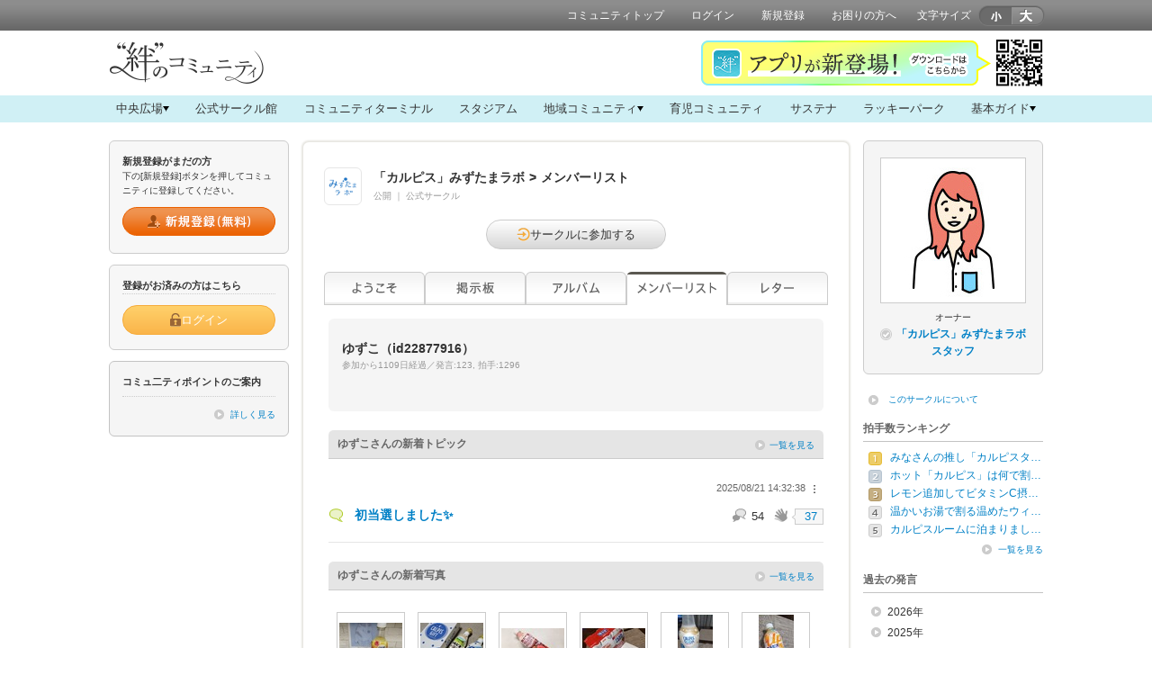

--- FILE ---
content_type: text/html; charset=utf-8
request_url: https://www.beach.jp/circlemember/af10726/22877916/detail
body_size: 59772
content:
<!doctype html>
<html lang="ja">
<head>
<meta charset="utf-8" />
    <meta name="description" content="「『カルピス』みずたまラボ」は、「カルピス」が大好きなみなさんがおしゃべりしたり、「カルピス」のことをいろいろ学んだりするためのコミュニティ。これからの「カルピス」を一緒に考えてみませんか？">
  <meta name="keywords" content="「カルピス」みずたまラボ">
  <meta property="og:title" content="「カルピス」みずたまラボ">
  <meta property="og:type" content="website">
  <meta property="og:description" content="「『カルピス』みずたまラボ」は、「カルピス」が大好きなみなさんがおしゃべりしたり、「カルピス」のことをいろいろ学んだりするためのコミュニティ。これからの「カルピス」を一緒に考えてみませんか？">
  <meta property="og:url" content="https://www.beach.jp/circleboard/af10726/topictitle">
  <meta property="og:image" content="https://www.beach.jp/asset/community/CALPIS/images/anot/header_ogimage.jpg">
  <link rel="apple-touch-icon-precomposed" href="/asset/community/CALPIS/images/anot/header_appleicon.png">
      <link rel="stylesheet" type="text/css" href="/js/ja_JP/beach-components/index.css">
<script type="module" src="/js/ja_JP/beach-components/index.js"></script>
<title>ゆずこさん：サークルメンバー一覧:「カルピス」みずたまラボ｜Beach - ビーチ</title>
<meta name="pageid" content="P03-05" />
<link rel="stylesheet" type="text/css" media="screen" href="/css/ja_JP/import.css" />
<link rel="stylesheet" type="text/css" media="screen" href="/css/ja_JP/beach_nav.css" />
<link rel="stylesheet" type="text/css" media="screen" href="/css/ja_JP/circle.css" />
<link rel="stylesheet" type="text/css" media="screen" href="/css/ja_JP/skins/1/designSkin.css" />
<script type="text/javascript" src="/js/ja_JP/jquery.min.js"></script>
<script type="text/javascript" src="/js/ja_JP/jquery.cookie.js"></script>
<script type="text/javascript" src="/js/ja_JP/common.js"></script>
<script type="text/javascript" src="/js/ja_JP/ConnectedSelect.js"></script>
<script type="text/javascript" src="/js/ja_JP/bubble/jquery.dragsort.js"></script>
<script type="text/javascript" src="/js/ja_JP/bubble/raphael-min.js"></script>
<script type="text/javascript" src="/js/ja_JP/bubble/beach-nav.js"></script>
<script type="text/javascript" src="/js/ja_JP/circle.js"></script>
<script type="text/javascript" src="/js/ja_JP/directApi.js"></script>
<script type="text/javascript" src="/js/ja_JP/topicComment.js"></script>
<link rel="shortcut icon" href="/favicon.ico" />
<!--[if IE]>
<script src="/js/ja_JP/html5.js"></script>
<![endif]-->
<link rel="stylesheet" href="/asset/spv/CALPIS/css/ja_JP/community.css" type="text/css" media="screen"></head>
<body>



    <link rel="stylesheet" href="/css/ja_JP/common_spvdefault.css" type="text/css" media="screen">
  <header id="header"><!-- header -->
  <div id="headerInner" class="clearfix">
    <nav><!-- topnav -->
  <ul>
  <li><a href="https://www.beach.jp/community/CALPIS/index">コミュニティトップ</a></li>
  <li><a class="addHashTargetHeaderLogin" href="https://www.beach.jp/user/login?spv=CALPIS&circle=af10726" data-redirect-url="https://www.beach.jp/circlemember/af10726/22877916/detail">ログイン</a></li>
  <li><a href="https://www.beach.jp/user/crtregisterurl?spv=CALPIS&circle=af10726&cg=mizutama2">新規登録</a></li>
  <li><a href="https://www.beach.jp/mall/searchhelp" target="_blank">お困りの方へ</a></li>
  <li>
    <div id="boxTopFontSize" class="clearfix">
  <p>文字サイズ</p>
  <ul>
  <li id="sizeS"><img src="/images/ja_JP/common/btn/btn_fontsize01_s.png" alt="小"></li>
  <li id="sizeL"><img src="/images/ja_JP/common/btn/btn_fontsize01_l.png" alt="大"></li>
  </ul>
  </div>
    </li>
  </ul>
  </nav><!-- /topnav -->
  </div>
  </header><!-- /header -->
<script>
  appendUrlHash('.addHashTargetHeaderLogin', 'redirect');
</script>



<section id="spvPortalHeaderKizuna" class="spvPortalHeader">
<style>
/*
  -------------------------
  spvPortal_common style
*/
body {
 background: #fff;
}
#wrapperContent {
  background: none;
}
.c-cms-why-btn a {
 border-color: #3BB6BB;
 color: #3BB6BB;
}
.c-cms-why-btn a::before {
    background-color: #3BB6BB;
}
/*
  -------------------------
  spvPortal_head style
*/


.spvPortal-head,
.spvPortal-head *{
  box-sizing: border-box;
}
.spvPortal-head {
  background: #fff;
  position: relative;
}
.spvPortal-header-inner {
  position: relative;
  width: 1038px;
  margin: 0 auto;
  display: flex;
  align-items: center;
}
.spvPortal-head-logo {
  position: relative;
  width: 1038px;
  margin: 0 auto;
}
.spvPortal-head-logo__kizuna {
  padding: 12px 0 7px;
}
.spvPortal-head-nav {
  background: #d0f0f5;
}
.spvPortal-head-nav-main > ul {
  width: 1038px;
  margin: 0 auto;
  display: flex;
  justify-content: space-between;
}
.spvPortal-head-nav-main > ul > li > a {
  display: flex;
  gap: 5px;
  align-items: center;
  padding: 5px 8px;
  font-size: 13px;
  color: #333;
  text-decoration: none;
}
.spvPortal-head-nav-main > ul > li > a:hover {
  background: #aae2eb;
}
.spvPortal-head-nav-sub{
  display: none;
  width: 100%;
  height: auto;
  margin: 0 auto;
  background-color: #aae2eb;
}
.spvPortal-head-nav-sub_inner{
  width: 1038px;
  height: auto;
  margin: 0 auto;
  padding-block: 20px;
}
.spvPortal-head-nav-sub ul{
  width: 100%;
  height: auto;
  margin: 0 auto;
  display: flex;
  flex-wrap: wrap;
  align-items: center;
  justify-content: center;
  gap: 9px;
}
.spvPortal-head-nav-sub li a:hover {
  opacity: .7;
}
.spvPortal-head-nav-sub li a img{
  vertical-align: middle;
}
.spvPortal-head-nav-sub__hiroba ul{
  display: grid;
  grid-template-columns: repeat(4, 1fr);
  gap: 9px;
}
.spvPortal-head-nav-sub__chiiki ul{
  display: grid;
  grid-template-columns: repeat(3, 1fr);
  gap: 9px;
}
.spvPortal-head-nav-sub__hiroba li a,
.spvPortal-head-nav-sub__chiiki li a {
  display: flex;
  justify-content: center;
  align-items: center;
  gap: 5px;
  height: 40px;
  padding: 0 10px;
  font-size: 14px;
  font-weight: bold;
  color: #333;
  border: 1px solid #e8e8e8;
  text-decoration: none;
  background-color: #fff;
  border-radius: 6px;
}
.spvPortal-head-nav-sub__hiroba p{
  margin-bottom:5px;
  font-size: 13px;
  font-weight: bold;
}
.spvPortal-head-nav-sub__guide li a {
  display: flex;
  justify-content: center;
  align-items: center;
  gap: 5px;
  width: 155px;
  height: 30px;
  background: #fff;
  text-align: center;
  font-size: 11px;
  color: #484848;
  box-sizing: border-box;
  text-decoration: none;
  border-radius: 5px;
}
.jsCmsSlide::after {
  content: "";
  position: relative;
  width: 0;
  height: 0;
  border-style: solid;
  border-width: 6px 3.5px 0 3.5px;
  border-color: #000000 transparent transparent transparent;
}
.jsCmsSlide.open {
  background-color: #aae2eb; /* 背景色を変更 */
}


.spvPortal-head-bnr_KIZUNA-app{
  width: fit-content;
  position: absolute;
  top: 10px;
  right: 0;
}
.spvPortal-head-bnr_KIZUNA-app img {
  max-width: 100%;
  height: auto;
  vertical-align: bottom;
}
</style>

<div class="spvPortal-head">
  <div class="spvPortal-header-inner">
    <div class="spvPortal-head-logo">
      <p class="spvPortal-head-logo__kizuna">
        <a href="/community/KIZUNA/index" class="modImgOver">
          <img
          src="https://www.beach.jp/asset/community/KIZUNA/images/static/2103_head-logo__kizuna.png"
          alt="絆のコミュニティ">
        </a>
      </p>
    </div>
    <div class="spvPortal-head-bnr_KIZUNA-app">
      <img src="https://www.beach.jp/asset/community/KIZUNA/images/static/kizuna_app_bnr_pc.png" alt="">
    </div>
  </div>
  <div class="spvPortal-head-nav">
    <div class="spvPortal-head-nav-main">
      <ul>
        <li><a href="#spvPortal-head-nav-sub__01" class="jsCmsSlide"><span>中央広場</span></a></li>
        <li><a href="/community/N-KIZUNA-001/index"><span>公式サークル館</span></a></li>
        <li><a href="/community/KIZUNA/index#unitCommunityTerminal" class="jsCmsScroll"><span>コミュニティターミナル</span></a></li>
        <li><a href="/community/BORN-IN-2020/index"><span>スタジアム</span></a></li>
        <li><a href="#spvPortal-head-nav-sub__03" class="jsCmsSlide"><span>地域コミュニティ</span></a></li>
        <li><a href="/community/MINNANOIKUJI/index"><span>育児コミュニティ</span></a></li>
        <li><a href="/community/SUST-KIZUNA/index"><span>サステナ</span></a></li>
        <li><a href="/community/LUCKY-KIZUNA/index"><span>ラッキーパーク</span></a></li>
        <li><a href="#spvPortal-head-nav-sub__02" class="jsCmsSlide">基本ガイド</a></li>
      </ul>
    </div>
    <div id="spvPortal-head-nav-sub__01" class="spvPortal-head-nav-sub spvPortal-head-nav-sub__hiroba">
      <div class="spvPortal-head-nav-sub_inner">
        <p>“絆”のコミュニティを巡ろう</p>
        <ul>
          <li><a href="/circleboard/af07173/"><span><img src="/asset/spv/KIZUNA/images/ja_JP/community/kizuna_nav_hiroba_icon_01.png" alt=""></span><span>“絆”の案内所</span></a></li>
          <li><a href="/circleboard/af07174/"><span><img src="/asset/spv/KIZUNA/images/ja_JP/community/kizuna_nav_hiroba_icon_02.png" alt=""></span><span>ストーリールーム</span></a></li>
          <li><a href="/circleboard/af07175/"><span><img src="/asset/spv/KIZUNA/images/ja_JP/community/kizuna_nav_hiroba_icon_03.png" alt=""></span><span>コラボラボ</span></a></li>
          <li><a href="/circleboard/af08965/"><span><img src="/asset/spv/KIZUNA/images/ja_JP/community/kizuna_nav_hiroba_icon_04.png" alt=""></span><span>みらいテラス</span></a></li>
          <li><a href="/circleboard/af07223/"><span><img src="/asset/spv/KIZUNA/images/ja_JP/community/kizuna_nav_hiroba_icon_05.png" alt=""></span><span>なんでもカフェ</span></a></li>
          <li><a href="/circleboard/af11232/"><span><img src="/asset/spv/KIZUNA/images/ja_JP/community/kizuna_nav_hiroba_icon_06.png" alt=""></span><span>ムスボと話そう！</span></a></li>
          <li><a href="/circleboard/af10460/"><span><img src="/asset/spv/KIZUNA/images/ja_JP/community/kizuna_nav_hiroba_icon_07.png" alt=""></span><span>質問ラウンジ</span></a></li>
          <li><a href="/circleboard/af10920/"><span><img src="/asset/spv/KIZUNA/images/ja_JP/community/kizuna_nav_hiroba_icon_08.png" alt=""></span><span>教室</span></a></li>
        </ul>
      </div>
    </div>
    <div id="spvPortal-head-nav-sub__02" class="spvPortal-head-nav-sub spvPortal-head-nav-sub__guide">
      <div class="spvPortal-head-nav-sub_inner">
        <ul>
          <li><a href="https://sp.beach.jp/KIZUNA/howtouse/pc/index.html"><span><img src="/asset/spv/KIZUNA/images/ja_JP/community/kizuna_nav_guide_icon_01.png" alt=""></span><span>コミュニティの使い方</span></a></li>
          <li><a href="https://sp.beach.jp/KIZUNA/point/pc/index.html"><span><img src="/asset/spv/KIZUNA/images/ja_JP/community/kizuna_nav_guide_icon_02.png" alt=""></span><span>ポイントについて</span></a></li>
          <li><a href="https://cs.beach.jp/scu/31242"><span>イベント応募規約</span></a></li>
        </ul>
      </div>
    </div>
    <div id="spvPortal-head-nav-sub__03" class="spvPortal-head-nav-sub spvPortal-head-nav-sub__chiiki">
      <div class="spvPortal-head-nav-sub_inner">
        <ul>
          <li><a href="/community/RELOCAL-JAPAN/index"><span><img src="/asset/spv/KIZUNA/images/ja_JP/community/kizuna_nav_chiiki_icon_01.png" alt=""></span><span>JAPAN共創BASE りろかる</span></a></li>
          <li><a href="/community/CHIHOUSOUSEI/index"><span><img src="/asset/spv/KIZUNA/images/ja_JP/community/kizuna_nav_chiiki_icon_02.png" alt=""></span><span>ゆるナビコミュニティモール</span></a></li>
        </ul>
      </div>
    </div>
  </div>
  
</div>
</section>
<script>
$(function () {

  // .jsCmsSlideクリックイベント
  $('.jsCmsSlide').on('click', function (e) {
    e.preventDefault(); // デフォルトのリンク動作を無効化
    // クリックされた要素のhref属性から対象のidを取得
    const targetElementId = $(this).attr('href');
    const targetDiv = $(targetElementId);
    // 他の開いている要素を閉じる
    $('.spvPortal-head-nav-sub').not(targetDiv).hide();
    $('.jsCmsSlide').not(this).removeClass('open'); // 他の要素からopenクラスを削除
    // 対象の要素を開閉
    if (targetDiv.is(':hidden')) {
        targetDiv.slideDown('400'); // 開く
        $(this).addClass('open'); // クリックされた要素にopenクラスを追加
    } else {
        targetDiv.slideUp(200); // 閉じる
        $(this).removeClass('open'); // クリックされた要素からopenクラスを削除
    }
  });

// スクロールイベント
  var $nowPageID = $('meta[name=pageid]').attr('content');
  var $targetPageID = 'P02-01';
  if ($nowPageID === $targetPageID) {
    $('.jsCmsScroll').on('click', function (e) {
      e.preventDefault(); // デフォルトのリンク動作を無効化
      var href = $(this).attr('href').replace('/community/KIZUNA/index', '');;
      var hash = href == "#" || href == "" ? 'html' : href;
      var target = $(hash);
      var position = target.offset().top;
      $('body,html').stop().animate({ scrollTop: position }, 1000);
      return false;
    });
  }
});
</script>



<section>


<!-- ▼Beach Bnr&Topic共通コード▼ -->
<style>
/*  バナーのみ */
.cmsBnr {
  margin-bottom: 20px;
}
.cmsBnr img {
  vertical-align: middle;
}
/*  バナー下部注釈 */
.cmsTxtNotes {
  margin-left: 1em;
  padding-top: 5px;
  font-size: 84%;
}
.cmsTxtNotes  li {
  text-indent: -1em;
}

/*  バナー大 ベース */
.cmsBnrBig {
  margin-bottom: 20px;
}
.cmsBnrBig img {
  vertical-align: middle;
}
.cmsBnrBig>a {
  display: block;
  position: relative;
}
.cmsBnrBig>a.cmsArrowBottom::before{
  content: "";
  position: absolute;
  left: 50%;
  bottom: -20px;
  display: block;
  width: 0;
  height: 0;
  border: 10px solid transparent;
  border-top: 10px solid #ccc;
  margin-left: -10px;
}
.cmsBnrBig h4 {
  position: relative;
  margin-bottom: 20px;
  padding: 6px 10px 6px;
  background:#ccc;
  color: #333;
  font-size: 14px; /* 116% */
  font-weight: bold;
}
.cmsBnrBig h4.cmsArrowBottom::before{
  content: "";
  position: absolute;
  left: 50%;
  bottom: -20px;
  display: block;
  width: 0;
  height: 0;
  border: 10px solid transparent;
  border-top: 10px solid #ccc;
  margin-left: -10px;
}
.cmsBnrBig .cmsTopicPart {
  padding: 20px 0 30px;
  background:#e5e5e5;
}
.cmsBnrBig .cmsTopicPart>h4,
.cmsBnrBig .cmsTopicPart>ul,
.cmsBnrBig .cmsTopicPart .rssBlock1,
.cmsBnrBig .cmsTopicPart .rssBlock2,
.cmsBnrBig .cmsTopicPart .rssBlock3,
.cmsBnrBig .cmsTopicPart .rssBlock4,
.cmsBnrBig .cmsTopicPart .rssBlock5,
.cmsBnrBig .cmsTopicPart .rssBlock6,
.cmsBnrBig .cmsTopicPart .rssBlock7,
.cmsBnrBig .cmsTopicPart>p {
  margin-right: 15px;
  margin-left: 15px;
}
.cmsBnrBig a.cmsBtn {
  display: flex;
  justify-content: center;
  align-items: center;
  width: 360px;
  height: 50px;
  margin: 16px auto 0;
  background:#ccc;
  border-radius: 25px;
  box-sizing: border-box;
  color: #333;
  font-size: 18px; /* 145.5% */
  font-weight: bold;
  text-align: center;
}
.cmsBnrBig a.cmsBtn.cmsPlusArrowBefore::before {
  display:  inline-block;
  content: "";
  width: 0;
  height: 0;
  position:  relative;
  left: 0;
  top: 3px;
  margin-top: -6px;
  margin-right: 6px;
  border: 6px solid transparent;
  border-left: 6px solid #333;
  vertical-align: middle;
}
.cmsBnrBig a.cmsBtn.cmsPlusArrowAfter::after {
  display:  inline-block;
  content: "";
  width: 0;
  height: 0;
  position:  relative;
  left: 0;
  top: 3px;
  margin-top: -6px;
  margin-left: 10px;
  border: 6px solid transparent;
  border-left: 6px solid #333;
  vertical-align: middle;
}
.cmsBnrBig a:hover.cmsBtn {
  text-decoration: none;
  filter: alpha(opacity=70);
  -moz-opacity: 0.7;
  opacity: 0.7;
  zoom:1;
}

/*  バナー＋トピックリスト（テキストタイプ） ベース */

.cmsTopicListTxt {
  background:#fff;
  margin-bottom: 20px;
  padding: 0;
  border-radius: 8px;
}
.cmsBnrBig .cmsTopicListTxt {
  padding: 0 15px;
}
.cmsTopicListTxt li {
  padding: 15px 0;
  border-bottom: solid 1px #e6e6e6;
  font-size: 14px;
}
.cmsTopicListTxt li a {
  position:relative;
  display: block;
  font-size: 14px;
  font-weight: bold;
}
.cmsTopicListTxt li span {
  font-size: 11px;
  color: #999;
}
.cmsTopicListTxt span.icoNew {
  margin-right: 4px;
  padding: 2px 7px;
  border-radius: 10px;
  font-weight: bold;
  text-align: center;
  background-color: #c5061c;
  color: #fff;
  font-size: 10px; /* 85% */
}
.cmsTopicListTxt li:last-child {
  border-bottom: none;
}
.cmsTopicListTxt li.nolink {
  display: flex;
  justify-content: center;
  color: #999;
  font-size: 14px;
}

/*  バナー＋アイコン入りリスト */
.cmsTopicListTxt.cmsPlusIcon li a {
  position:relative;
  padding-left: 30px; /*アイコンサイズ＋10px */
}
.cmsTopicListTxt.cmsPlusIcon li span {
  position: relative;
  left: 30px;
}
.cmsTopicListTxt.cmsPlusIcon li a::before {
  content:"";
  position:absolute;
  top: 50%;
  left: 0;
  width:20px;
  height:20px;
  background:url(https://placehold.jp/20x20.png) no-repeat;
  margin-top: -10px; /* アイコンサイズの半分 */
  display:inline-block;
}
.cmsTopicListTxt.cmsPlusIcon li.nolink {
  padding-left: 0px; /* アイコンサイズ＋10pxをリセット */
}

/*  バナー＋サムネイル入りリスト */
.cmsTopicListTxt.cmsPlusThumbnail li {
  max-height:100%;
  overflow: hidden;
  position:relative;
  display: -webkit-flex;
  display: flex;
  -webkit-align-items: flex-start;
  align-items: flex-start;
}
.cmsTopicListTxt.cmsPlusThumbnail li div {
  display: inline-block;
  margin-left: 15px;
}
.cmsTopicListTxt.cmsPlusThumbnail img {
  border: 1px #ccc solid;
}

/*  矢印入りリスト */
.cmsTopicListTxt.cmsPlusArrow li a {
  padding-right: 35px;
}
.cmsTopicListTxt.cmsPlusArrow li a::after {
  content:"";
  position: absolute;
  top: 50%;
  right: 15px;
  width: 8px;
  height: 8px;
  margin-top: -4px;
  border: 0px;
  border-top: solid 2px #ccc;
  border-right: solid 2px #ccc;
  transform: rotate(45deg);
  display:inline-block;
}

/*  バナー＋RSS(パターン1) */
.cmsBnrBig .rssBlock1,
.cmsBnrBig .rssBlock2,
.cmsBnrBig .rssBlock3,
.cmsBnrBig .rssBlock4,
.cmsBnrBig .rssBlock5,
.cmsBnrBig .rssBlock5,
.cmsBnrBig .rssBlock7 {
  margin-bottom: 20px;
  padding: 15px 15px 0;
  background:#fff;
  border-radius: 8px;
}
.cmsBnrBig .rssItem:last-child .rssLayout {
    margin-bottom: 0;
    border-bottom: none;
}

/*  バナー＋トピックリスト（ボタンタイプ） ベース */
.cmsTopicListBtn {
  padding: 20px 0 30px;
  background:#e5e5e5;
}
.cmsTopicListBtn {
  margin-bottom: 20px;
  padding: 0;
}
.cmsTopicListBtn li {
  font-size: 14px;
  line-height: 1.3;
  margin: 0 0 10px;
  display: flex;
  align-items: center;
}
.cmsTopicListBtn li a {
  position:relative;
  width: 520px;
  min-height: 50px;
  display: flex;
  align-items: center;
  box-sizing: border-box;
  background:#fff;
  color: #333;
  font-size: 14px;
  font-weight: bold;
  padding: 10px 15px;
}
.cmsTopicListBtn li.nolink {
  display: flex;
  justify-content: center;
  align-items: center;
  background:#f5f5f5;
  color: #999;
  padding: 0;
  font-size: 14px;
  height: 50px;
}
.cmsTopicListBtn li a,
.cmsTopicListBtn li.nolink {
  border-radius: 5px;
}
.cmsTopicListBtn li a:hover {
  text-decoration: none;
  filter: alpha(opacity=70);
  -moz-opacity: 0.7;
  opacity: 0.7;
  zoom:1;
}
.cmsTopicListBtn.cmsPlusIcon li a::before {
  content:"";
  position:absolute;
  top: 50%;
  left: 15px;
  width:20px;
  height:20px;
  background:url(https://placehold.jp/20x20.png) no-repeat;
  margin-top: -10px; /* アイコンサイズの半分 */
  display:inline-block;
}
.cmsTopicListBtn.cmsPlusArrow li a::after {
  content:"";
  position: absolute;
  top: 50%;
  right: 15px;
  width: 8px;
  height: 8px;
  margin-top: -4px;
  border: 0px;
  border-top: solid 2px #ccc;
  border-right: solid 2px #ccc;
  transform: rotate(45deg);
  display:inline-block;
}
.cmsTopicListBtn li span {
  font-size: 11px;
  color: #999;
}
.cmsTopicListBtn span.icoNew {
  background-color: #c5061c;
  color: #fff;
  font-size: 10px;
}
.cmsTopicListBtn li:last-child {
  border-bottom: none;
}
/*  バナー＋ボタンリスト＋アイコン  */
.cmsTopicListBtn.cmsPlusIcon li a {
  padding: 10px 15px 10px 45px;
}
/*  バナー＋ボタンリスト＋矢印  */
.cmsTopicListBtn.cmsPlusArrow li a {
  padding: 10px 25px 10px 15px;
}
/*  バナー＋ボタンリスト＋アイコン＆矢印  */
.cmsTopicListBtn.cmsPlusIcon.cmsPlusArrow li a {
  padding: 10px 25px 10px 45px;
}
</style>
<!--  /▲Beach Bnr&Topic共通コード▲ -->



<!-- ▼Beach RSS共通コード(v1)▼ -->
<style>
.rssItem {
  display: none;
}
.rssItem.complete {
  display: block;
}
.rssLayout {
  border-bottom: #e5e5e5 1px solid;
  display: -webkit-box;
  display: flex;
  margin-bottom: 15px;
  padding-bottom: 17px;
}
.rssLayout .rssArticles {
  -webkit-box-flex: 1;
  flex: 1;
  -webkit-box-ordinal-group: 2;
  order: 1;
  position: relative;
}
.rssLayout .rssArticles .rssTitle {
  font-size: 116%;
  font-weight: bold;
  margin-bottom: 5px;
}
.rssLayout .rssArticles .rssTitle.rssTitleHight {
  overflow: hidden;
}
.rssLayout .rssArticles .rssDescription {
  margin-bottom: 10px;
}
.rssLayout .rssArticles.rssIcon {
  padding-left: 25px;
}
.rssLayout .rssArticles.rssIcon::before {
  background: url(https://placehold.jp/16x16.png) no-repeat 0 0;
  content: "";
  display: block;
  height: 16px;
  left: 0;
  position: absolute;
  top: 3px;
  width: 16px;
}
.rssLayout .rssThumb{
  border: #ccc 1px solid;
  display: table;
  margin-right: 15px;
  table-layout: fixed;
}
.rssLayout .rssThumb span {
  display: table-cell;
  text-align: center;
  vertical-align: middle;
}
.rssLayout .rssThumb img {
  max-height: 100%;
  max-width: 100%;
  vertical-align: middle;
}
.rssLayout .rssThumb.rssResizeImg70,
.rssLayout .rssThumb.rssResizeImg70 span {
  height: 70px;
  width: 70px;
}
.rssLayout .rssThumb.rssResizeImg130,
.rssLayout .rssThumb.rssResizeImg130 span {
  height: 130px;
  width: 130px;
}
.rssLayout .rssContents > p {
  color: #999;
  display: inline-block;
  font-size: 93%;
}
.rssLayout .rssContents > p::after {
  content: '｜';
  padding: 0 1px 0 5px;
}
.rssLayout .rssContents > p:first-child::after,
.rssLayout .rssContents > p:last-child::after {
  content: none;
  padding: 0;
}
.rssLayout .rssContents .rssNew[data-isnew="true"]::before {
  background-color: #04A6DD;
  border-radius: 10px;
  color: #fff;
  content: 'NEW';
  font-size: 85%;
  font-weight: bold;
  margin-right: 4px;
  padding: 2px 7px;
  text-align: center;
}
.rssLayout .rssContents .rssNew[data-isnew="false"] {
  display: none;
}
.noRssBlock {
  display: -webkit-box;
  display: flex;
  margin-bottom: 20px;
  width: 100%;
}
.noRssBlock .noRssArticles {
  background: #f5f5f5;
  border-radius: 6px;
  box-sizing: border-box;
  padding: 10px 10px 20px;
}
.noRssBlock .noRssArticles .noRssThumb {
  margin-bottom: 15px;
  text-align: center;
}
.noRssBlock .noRssArticles .noRssThumb .noRssImgFrame {
  border: #bab5ac 1px solid;
  vertical-align: middle;
}
.noRssBlock .noRssArticles .noRssTitle {
  font-size: 116%;
  font-weight: bold;
  margin-bottom: 15px;
  padding: 0 5px;
}
.noRssBlock .noRssArticles .noRssDescription {
  margin-bottom: 15px;
  padding: 0 5px;
}
.noRssBlock .noRssArticles .noRssContents {
  padding: 0 5px;
}
.noRssBlock .noRssArticles .noRssContents.noRssIconNew::before {
  background: #eb6304;
  border-radius: 10px;
  color: #fff;
  content: 'NEW';
  font-size: 85%;
  font-weight: bold;
  display: inline-block;
  line-height: 1.0;
  margin-right: 7px;
  padding: 4px 7px 3px;
  text-align: center;
}
.noRssBlock .noRssArticles .noRssContents > p {
  color: #999;
  display: inline-block;
}
.noRssBlock .noRssArticles .noRssContents > p::after {
  content: '｜';
  padding-left: 4px;
}
.noRssBlock .noRssArticles .noRssContents > p:last-child::after {
  content: none;
  padding-left: 0;
}
.noRssBlock.noRssMultipleLayout {
  flex-wrap: wrap;
}
.noRssBlock.noRssMultipleLayout .noRssArticles {
  margin-left: 6px;
  margin-bottom: 20px;
  width: 272px;
}
.noRssBlock.noRssMultipleLayout .noRssArticles:nth-child(odd) {
  margin-left: 0;
}
</style>

<script>

 //---------------------------------------- Beach RSS feed (v3)
  var BEACH_RSS_OPTS = {
    endpoint: '//digest.beach.jp/asset/rss/rss_parser.php',
    params: {
      require: [
        {key: 'calpis_af10726_01', query: 'sp=CALPIS&cl=af10726&ct=3&ctype=1&ui=4117199'}, // OWNER
        {key: 'calpis_af10726_02', query: 'sp=CALPIS&cl=af10726&ct=2&ctype=1&ui=4131963'}, // STAFF
      ],
      opts: {
        date_format: 'Y/m/d',
        upto_new_date: '7 day'
      }
    },
    oncomplete: {
      class_to: '.rssItem'
    }
  }

</script>
<script src="//digest.beach.jp/asset/rss/beach-parser.min.js"></script>
<!-- /▲Beach RSS共通コード▲ -->
</section>

<div id="wrapperContent">

<div id="content"><!-- #content -->
<div id="sideLeft"><!-- sideLeft -->



<section>
<div id="boxSideEntry">
<h3>新規登録がまだの方</h3>
<p class="mg10b">下の[新規登録]ボタンを押してコミュニティに登録してください。</p>
<p class="modEntryBtn"><a href="https://www.beach.jp/user/crtregisterurl?spv=CALPIS&circle=af10726&cg=mizutama2"><img src="/images/ja_JP/common/btn/btn_entry_new01.png" alt="新規登録（無料）" class="jsRollover"></a></p>
</div>
</section>

<section>
<div id="boxSideLogin">
<h3>登録がお済みの方はこちら</h3>
<div class="boxSideLoginInner">
<div class="modBeachBtn">
    <a href="https://www.beach.jp/user/login?spv=CALPIS" data-redirect-url="https://www.beach.jp/circlemember/af10726/22877916/detail" class="beachBtn beachBtn_orange beachBtn_jsSizing addHashTargetSideBar">
        <img class="beachBtnIcon" src="/images/ja_JP/common/btn_icon/icon_login.png" alt="">
        <div class="beachBtnContent">
            <span>ログイン</span>
        </div>
    </a>
</div>
</div>
</div>
</section>
<script>
  appendUrlHash('.addHashTargetSideBar', 'redirect');
</script>


<section>
<div class="boxSidePoint">
<h3>コミュ二ティポイントのご案内</h3>
<p class="linkMore mg0b"><a href="https://sp.beach.jp/CALPIS/point/pc/index.html">詳しく見る</a></p>
</div>
</section>


<section>
</section>
</div><!-- /sideLeft -->

<section id="mainColumn3"><!-- mainColumn3 -->
<div class="mainColumnInner">




<div class="boxStatus clearfix circle-star-type-non-normal">
  <p class="modCircleIcon"><img src="/asset/circle/af/10/726/images/icon.png" alt="「カルピス」みずたまラボ"></p>
  <div class="modCircleName clearfix">
    <div class="modCircleNameChatStatusArea">
      <div>
                        <h2><span data-wovn-ignore>「カルピス」みずたまラボ</span><span class="mg5r mg5l">&gt;</span>メンバーリスト</h2>
        <div class="c-circle-set">
          <span>
            公開          </span>
                      <span>｜</span>
            <span>公式サークル</span>
                  </div>
              </div>

          </div>
  </div>
</div>


      <div class="boxStatus clearfix">
      <div class="modCircleName clearfix">
              <div id="boxJoinCircle" class="clear">
      <div class="modBeachBtn">
        <a href="https://www.beach.jp/user/crtregisterurl?spv=CALPIS&amp;cg=mizutama2" class="beachBtn beachBtn_jsSizing beachBtn_jsSizingMedium">
          <img class="beachBtnIcon" src="/images/ja_JP/common/btn_icon/icon_circle_join.png" alt="">
          <div class="beachBtnContent">
            <span>サークルに参加する</span>
          </div>
        </a>
      </div>
    </div>
        </div>
    </div>
  
  <div id="modTabCircle">
    <ul>
      <li class="modtab01">
                  <a href="https://www.beach.jp/circle/af10726/#modTabCircle">ようこそ</a>
              </li>
      <li class="modtab02">
                  <a href="https://www.beach.jp/circleboard/af10726/index#modTabCircle">掲示板</a>
              </li>
      <li class="modtab03">
                  <a href="https://www.beach.jp/circle/af10726/album#modTabCircle">アルバム</a>
              </li>
      <li class="modtab04">
                  <a href="https://www.beach.jp/circlemember/af10726/list#modTabCircle"><span class="modTabStay">メンバーリスト</span></a>
              </li>
      <li class="modtab05">
                  <span>レター</span>
              </li>
    </ul>
  </div>

<div class="boxContainer"><!-- boxContainer -->
<div id="boxSignboardCircle">
</div>
<div class="boxGray pd15a clearfix"><!-- boxGray -->
<div class="modContributionArea clearfix">
<div class="modArticleBlock wid420">
<h3 class="modTopicTitle"><span data-wovn-ignore>ゆずこ</span>（id22877916）</h3>
<p class="modCreationDate">参加から1109日経過／発言:123,&nbsp;拍手:1296</p>
<p data-wovn-ignore></p>
</div>
</div>

<div class="boxClapActions mg10t"><!-- boxClapActions -->
<ul class="clearfix px11">
</ul>
</div><!-- /boxClapActions -->
</div><!-- /boxGray -->


<div class="titH3MainC01 mg10b">
<h3><span data-wovn-ignore>ゆずこ</span>さんの新着トピック</h3>
<p><a href="https://www.beach.jp/circlemember/af10726/topiclist/22877916">一覧を見る</a></p>
<div class="modTitH3Foot">&nbsp;</div>
</div>
<div class="boxCommonInner"><!-- boxCommonInner -->
<ul>
<li>
<div class="clearfix">



    <div data-widget="user-post-context-menu"
         data-display-type="pc"
         data-copy-url="https://www.beach.jp/circleboard/af10726/topic/1100220515434#position1100220515434"
         data-edit-url="https://www.beach.jp/circleboard/af10726/edttopic/1100220515434"
         data-topic-id="1100220515434"
         data-circle-member-id="0"
         data-current-item-selector=".commentBox1100220515434"
         data-circle-id="af10726"
         data-my-circle-member-Id="0"
         data-its-circle-member-id="22877916"
         data-topic-comment-id="1100220515434"
         data-delete-after-method="reload"
         data-can-report="false"
         data-can-edit="false"
         data-can-delete="false"
         style="float: right;"></div>
<p class="time">2025/08/21 14:32:38</p>
</div>
<div class="modContributionArea clearfix">
<p class="modIcon"><span class="modIconMem01">icon</span></p><div class="modArticleBlock wid370 clearfix">
<h4 class="modTopicTitle"><a href="https://www.beach.jp/circleboard/af10726/topic/1100220515434#position1100220515434" data-wovn-ignore>初当選しました✨</a></h4>
</div>
<div class="boxClapActions"><!-- boxClapActions -->
<ul class="clearfix">
<li class="modClap mg0l"><span class="modIconSys02 mg5r">icon</span>54</li>
<li class="modComment"><span class="modIconSys03">icon</span><span class="modFukidashi"></span><span class="modClapLink">
<a>37</a>
</span></li>
</ul>
<div class="modClapList"><!-- modClapList -->
<p class="modClapListTitle"><span class="modIconSys03 mg5r">icon</span>拍手者リスト</p>
<p class="modClapListClose"><img src="/images/ja_JP/common/icon/ico_close.gif" alt=""></p>
<div class="modClapListPerson" data-wovn-ignore>
<p class="cl1100220515434">
<span class="cm23014776"><a href="https://www.beach.jp/circlemember/af10726/23014776/detail">クッキーフード</a>、</span>
<span class="cm26510177"><a href="https://www.beach.jp/circlemember/af10726/26510177/detail">たんぼマスター</a>、</span>
<span class="cm22876083"><a href="https://www.beach.jp/circlemember/af10726/22876083/detail">躑躅</a>、</span>
<span class="cm22961877"><a href="https://www.beach.jp/circlemember/af10726/22961877/detail">Peach Melon Cherry Fizz</a>、</span>
<span class="cm23056380"><a href="https://www.beach.jp/circlemember/af10726/23056380/detail">ぷちとまと</a>、</span>
<span class="cm22878023"><a href="https://www.beach.jp/circlemember/af10726/22878023/detail">わんこ</a>、</span>
<span class="cm23054608"><a href="https://www.beach.jp/circlemember/af10726/23054608/detail">bio</a>、</span>
<span class="cm23373886"><a href="https://www.beach.jp/circlemember/af10726/23373886/detail">福ちゃんはるちゃん</a>、</span>
<span class="cm23284548"><a href="https://www.beach.jp/circlemember/af10726/23284548/detail">けんたまま</a>、</span>
<span class="cm23054540"><a href="https://www.beach.jp/circlemember/af10726/23054540/detail">パンケーキミックス</a>、</span>
<span class="cm22880882"><a href="https://www.beach.jp/circlemember/af10726/22880882/detail">スノウドロップ</a>、</span>
<span class="cm22964743"><a href="https://www.beach.jp/circlemember/af10726/22964743/detail">たか</a>、</span>
<span class="cm22575693"><a href="https://www.beach.jp/circlemember/af10726/22575693/detail">たっちようこ</a>、</span>
<span class="cm22876354"><a href="https://www.beach.jp/circlemember/af10726/22876354/detail">のんちゃん</a>、</span>
<span class="cm25000208"><a href="https://www.beach.jp/circlemember/af10726/25000208/detail">minnminn</a>、</span>
<span class="cm28873816"><a href="https://www.beach.jp/circlemember/af10726/28873816/detail">テルリコ</a>、</span>
<span class="cm22877903"><a href="https://www.beach.jp/circlemember/af10726/22877903/detail">ぴよちゃん</a>、</span>
<span class="cm22575558"><a href="https://www.beach.jp/circlemember/af10726/22575558/detail">なぁお</a>、</span>
<span class="cm24541924"><a href="https://www.beach.jp/circlemember/af10726/24541924/detail">ドラミーゴ</a>、</span>
<span class="cm22877900"><a href="https://www.beach.jp/circlemember/af10726/22877900/detail">さくらんぼう</a>、</span>
<span class="cm22883638"><a href="https://www.beach.jp/circlemember/af10726/22883638/detail">竜の落とし子</a>、</span>
<span class="cm27492449"><a href="https://www.beach.jp/circlemember/af10726/27492449/detail">vuvu</a>、</span>
<span class="cm23012135"><a href="https://www.beach.jp/circlemember/af10726/23012135/detail">さいちゃんです</a>、</span>
<span class="cm22878211"><a href="https://www.beach.jp/circlemember/af10726/22878211/detail">よこーた</a>、</span>
<span class="cm22879829"><a href="https://www.beach.jp/circlemember/af10726/22879829/detail">りん</a>、</span>
<span class="cm22876368"><a href="https://www.beach.jp/circlemember/af10726/22876368/detail">オブリ</a>、</span>
<span class="cm22878932"><a href="https://www.beach.jp/circlemember/af10726/22878932/detail">ひまわりママ</a>、</span>
<span class="cm22877920"><a href="https://www.beach.jp/circlemember/af10726/22877920/detail">こまろ</a>、</span>
<span class="cm22880281"><a href="https://www.beach.jp/circlemember/af10726/22880281/detail">ブルボンヌ</a>、</span>
<span class="cm22964007"><a href="https://www.beach.jp/circlemember/af10726/22964007/detail">yasuter</a>、</span>
<span class="cm22876697"><a href="https://www.beach.jp/circlemember/af10726/22876697/detail">なかて</a>、</span>
<span class="cm26525593"><a href="https://www.beach.jp/circlemember/af10726/26525593/detail">puku</a>、</span>
<span class="cm22880887"><a href="https://www.beach.jp/circlemember/af10726/22880887/detail">サンキャッチャー</a>、</span>
<span class="cm22874463"><a href="https://www.beach.jp/circlemember/af10726/22874463/detail">プリモのママ</a>、</span>
<span class="cm23056481"><a href="https://www.beach.jp/circlemember/af10726/23056481/detail">ももち</a>、</span>
<span class="cm22875217"><a href="https://www.beach.jp/circlemember/af10726/22875217/detail">ぼぼの母</a>、</span>
<span class="cm23054556"><a href="https://www.beach.jp/circlemember/af10726/23054556/detail">どろん</a>、</span>
</p>
</div>
</div><!-- /modClapList -->
</div><!-- /boxClapActions -->
</div>
</li>
</ul>
</div><!-- /boxCommonInner -->

<div class="titH3MainC01">
<h3><span data-wovn-ignore>ゆずこ</span>さんの新着写真</h3>
<p><a href="https://www.beach.jp/circlemember/af10726/imagelist/22877916">一覧を見る</a></p>
<div class="modTitH3Foot">&nbsp;</div>
</div>
<div id="boxNewPhoto">
<ul class="clearfix">
<li>
  <p>
    <a href="https://www.beach.jp/circleboard/af10726/topic/1100220566385#position1100220566385">
      <img src="https://www.beach.jp/asset/circle/af/10/726/images/comment/874146ee452fdbe57a440906eb15dcff3173160_s.jpg" alt="">
    </a>
  </p>
</li>
<li>
  <p>
    <a href="https://www.beach.jp/circleboard/af10726/topic/1100220515434#position1100220515434">
      <img src="https://www.beach.jp/asset/circle/af/10/726/images/comment/6a7f64759ea2ffb048af15b87732c74f3166939_s.jpg" alt="">
    </a>
  </p>
</li>
<li>
  <p>
    <a href="https://www.beach.jp/circleboard/af10726/topic/1100219609377#position1100219609377">
      <img src="https://www.beach.jp/asset/circle/af/10/726/images/comment/6d23a5cf59d52c8ac165c4f152b6bd7e3044229_s.jpg" alt="">
    </a>
  </p>
</li>
<li>
  <p>
    <a href="https://www.beach.jp/circleboard/af10726/topic/1100219131921#position1100219131921">
      <img src="https://www.beach.jp/asset/circle/af/10/726/images/comment/869212b50fccfee174ffc84b6879359b2986394_s.jpg" alt="">
    </a>
  </p>
</li>
<li>
  <p>
    <a href="https://www.beach.jp/circleboard/af10726/topic/1100218933931#position1100218933931">
      <img src="https://www.beach.jp/asset/circle/af/10/726/images/comment/06403f304700e20bc8bf0ac9e4c926f82957056_s.jpg" alt="">
    </a>
  </p>
</li>
<li>
  <p>
    <a href="https://www.beach.jp/circleboard/af10726/topic/1100217456803#position1100217456803">
      <img src="https://www.beach.jp/asset/circle/af/10/726/images/comment/512168e62cdfa840071b4a51498333f32724985_s.jpg" alt="">
    </a>
  </p>
</li>
</ul>
</div>

<div class="titH3MainC01">
<h3><span data-wovn-ignore>ゆずこ</span>さんの新着コメント</h3>
<p><a href="https://www.beach.jp/circlemember/af10726/commentlist/22877916">一覧を見る</a></p>
<div class="modTitH3Foot">&nbsp;</div>
</div>
<div class="boxCommonInner"><!-- boxCommonInner -->
<div class="modFukidashiWrap">



<a name="position1100220566385" id="position1100220566385"></a>
<div class="modFukidashi02 commentBox1100220566385"><!-- modFukidashi02 -->
<div class="modFukidashiInner01">
<div class="modFukidashiInner02 clearfix">
<div class="clearfix">
<p class="modContributorName">from:
<a href="https://www.beach.jp/circlemember/af10726/22877916/detail" class="mg5l">
<span data-wovn-ignore>ゆずこ</span>さん</a>
</p>



    <div data-widget="user-post-context-menu"
         data-display-type="pc"
         data-copy-url="https://www.beach.jp/circleboard/af10726/topic/1100220566385#position1100220566385"
         data-edit-url="https://www.beach.jp/circleboard/af10726/edtcomment/1100220566385"
         data-topic-id="1100220566385"
         data-circle-member-id="0"
         data-current-item-selector=".commentBox1100220566385"
         data-circle-id="af10726"
         data-my-circle-member-Id="0"
         data-its-circle-member-id="22877916"
         data-topic-comment-id="1100220566385"
         data-delete-after-method="reload"
         data-can-report="false"
         data-can-edit="false"
         data-can-delete="false"
         style="float: right;"></div>
<p class="time">2025/08/31 16:37:12</p>
</div>
<div class="modContributionArea clearfix pd10b">
<p class="modIcon"><span class="modIconMem02">icon</span></p><div class="modArticleBlock wid470 clearfix">
<div class="modAllSentence ">
<p class="modAllSentenceBody" data-wovn-ignore data-link-keyword-use="false" data-link-keyword-comment-id="1100220566385">
  ついに見つけました「夜のひととき」🌃でも待ちきれなくて炎天下の植木の剪定のあとにゴクゴクいただきました🥤酸味と甘さのバランスが絶妙でとても好きな味です</p>
<p class="modSentenceLink"><a href="https://www.beach.jp/circleboard/af10726/comment/1100220566385#position1100220566385">&gt;&nbsp;全文を見る</a></p>
</div>

</div>
</div>
<!-- start 編集 -->

</div>
</div>
</div><!-- /modFukidashi -->



<a name="position1100220546793" id="position1100220546793"></a>
<div class="modFukidashi02 commentBox1100220546793"><!-- modFukidashi02 -->
<div class="modFukidashiInner01">
<div class="modFukidashiInner02 clearfix">
<div class="clearfix">
<p class="modContributorName">from:
<a href="https://www.beach.jp/circlemember/af10726/22877916/detail" class="mg5l">
<span data-wovn-ignore>ゆずこ</span>さん</a>
</p>



    <div data-widget="user-post-context-menu"
         data-display-type="pc"
         data-copy-url="https://www.beach.jp/circleboard/af10726/topic/1100220546793#position1100220546793"
         data-edit-url="https://www.beach.jp/circleboard/af10726/edtcomment/1100220546793"
         data-topic-id="1100220546793"
         data-circle-member-id="0"
         data-current-item-selector=".commentBox1100220546793"
         data-circle-id="af10726"
         data-my-circle-member-Id="0"
         data-its-circle-member-id="22877916"
         data-topic-comment-id="1100220546793"
         data-delete-after-method="reload"
         data-can-report="false"
         data-can-edit="false"
         data-can-delete="false"
         style="float: right;"></div>
<p class="time">2025/08/27 19:48:20</p>
</div>
<div class="modContributionArea clearfix pd10b">
<p class="modIcon"><span class="modIconMem02">icon</span></p><div class="modArticleBlock wid470 clearfix">
<div class="modAllSentence ">
<p class="modAllSentenceBody" data-wovn-ignore data-link-keyword-use="false" data-link-keyword-comment-id="1100220546793">
  今日いつものスーパーで探したけど見つかりませんでした😯早く飲んでみたい！</p>
<p class="modSentenceLink"><a href="https://www.beach.jp/circleboard/af10726/comment/1100220546793#position1100220546793">&gt;&nbsp;全文を見る</a></p>
</div>

</div>
</div>
<!-- start 編集 -->

</div>
</div>
</div><!-- /modFukidashi -->



<a name="position1100220535696" id="position1100220535696"></a>
<div class="modFukidashi02 commentBox1100220535696"><!-- modFukidashi02 -->
<div class="modFukidashiInner01">
<div class="modFukidashiInner02 clearfix">
<div class="clearfix">
<p class="modContributorName">from:
<a href="https://www.beach.jp/circlemember/af10726/22877916/detail" class="mg5l">
<span data-wovn-ignore>ゆずこ</span>さん</a>
</p>



    <div data-widget="user-post-context-menu"
         data-display-type="pc"
         data-copy-url="https://www.beach.jp/circleboard/af10726/topic/1100220535696#position1100220535696"
         data-edit-url="https://www.beach.jp/circleboard/af10726/edtcomment/1100220535696"
         data-topic-id="1100220535696"
         data-circle-member-id="0"
         data-current-item-selector=".commentBox1100220535696"
         data-circle-id="af10726"
         data-my-circle-member-Id="0"
         data-its-circle-member-id="22877916"
         data-topic-comment-id="1100220535696"
         data-delete-after-method="reload"
         data-can-report="false"
         data-can-edit="false"
         data-can-delete="false"
         style="float: right;"></div>
<p class="time">2025/08/25 16:25:35</p>
</div>
<div class="modContributionArea clearfix pd10b">
<p class="modIcon"><span class="modIconMem02">icon</span></p><div class="modArticleBlock wid470 clearfix">
<div class="modAllSentence ">
<p class="modAllSentenceBody" data-wovn-ignore data-link-keyword-use="false" data-link-keyword-comment-id="1100220535696">
  オレンジさんご当選おめでとうございます💐レトロなグラス素敵ですね！</p>
<p class="modSentenceLink"><a href="https://www.beach.jp/circleboard/af10726/comment/1100220535696#position1100220535696">&gt;&nbsp;全文を見る</a></p>
</div>

</div>
</div>
<!-- start 編集 -->

</div>
</div>
</div><!-- /modFukidashi -->
</div>
</div><!-- /boxCommonInner -->
</div><!-- /boxContainer -->

</div><!-- / mainColumnInner -->
</section><!-- / mainColumn3 -->

<aside id="sideRight"><!-- sideRight -->


<section>
</section>


  <section id="unitOwner">
    <div id="boxSideOwnerProfile">
      <figure>
                  <a href="https://www.beach.jp/circlemember/af10726/21582466"><img src="/asset/circle/af/10/726/images/owner.jpg" alt=""></a>

                    <figcaption><span class="px11 fwN">オーナー</span><br>
            <span class="modOfficialIcon"></span><a href="https://www.beach.jp/circlemember/af10726/21582466"><span data-wovn-ignore>「カルピス」みずたまラボスタッフ</span></a>
          </figcaption>
        
              </figure>

          </div>

    <div id="boxCircleSubActions" class="mg15b">
      <p class="modOwnerProfileStyle">
        <a href="https://www.beach.jp/circle/af10726/about">このサークルについて</a>
      </p>

          </div>
  </section>

<script>
  (function () {
    const unitOwnerSetting = $('#unitOwnerSetting');
    const unitOwnerSettingContent = $('#unitOwnerSettingContent');

    unitOwnerSetting.click(function () {
      if (unitOwnerSettingContent.css('display') === 'none') {
        unitOwnerSettingContent.slideDown('fast');
        unitOwnerSetting.addClass('unitOwnerSetting_modIconArrowB01');
      } else {
        unitOwnerSettingContent.slideUp('fast');
        unitOwnerSetting.removeClass('unitOwnerSetting_modIconArrowB01');
      }
    });
  }())
</script>


<section>
</section>


  <section id="unitApplauseRanking">
    <h3 class="titH3Side01">拍手数ランキング</h3>
          <ol class="boxSideRanking" data-wovn-ignore>
                                              <li>
            <span class="modIconRnk01">icon</span>
            <a href="https://www.beach.jp/circleboard/af10726/topic/1100221202789#boxTopicPageLink">みなさんの推し「カルピスタ…</a>
          </li>
                                      <li>
            <span class="modIconRnk02">icon</span>
            <a href="https://www.beach.jp/circleboard/af10726/topic/1100221263579#boxTopicPageLink">ホット「カルピス」は何で割…</a>
          </li>
                                      <li>
            <span class="modIconRnk03">icon</span>
            <a href="https://www.beach.jp/circleboard/af10726/comment/1100221276546#boxTopicPageLink">レモン追加してビタミンC摂…</a>
          </li>
                                      <li>
            <span class="modIconRnk04">icon</span>
            <a href="https://www.beach.jp/circleboard/af10726/comment/1100221276551#boxTopicPageLink">温かいお湯で割る温めたウィ…</a>
          </li>
                                      <li>
            <span class="modIconRnk05">icon</span>
            <a href="https://www.beach.jp/circleboard/af10726/topic/1100221157203#boxTopicPageLink">カルピスルームに泊まりまし…</a>
          </li>
              </ol>
        <p class="linkMore">
      <a href="https://www.beach.jp/circle/af10726/claprankingrecently#boxTopicPageLink">一覧を見る</a>
    </p>
  </section>


<section id="unitPastRemarks">
<h3 class="titH3Side01">過去の発言</h3>
<ul id="boxSideCommentArchive">
<li><span class="modIconArrowR01">icon</span><span class="modArchiveYear">2026年</span>
<ul class="modArchiveList">
<li>├<a href="https://www.beach.jp/circleboard/af10726/topictitle?archive=202601">1月</a></li>
</ul>
</li>
<li><span class="modIconArrowR01">icon</span><span class="modArchiveYear">2025年</span>
<ul class="modArchiveList">
<li>├<a href="https://www.beach.jp/circleboard/af10726/topictitle?archive=202512">12月</a></li>
<li>├<a href="https://www.beach.jp/circleboard/af10726/topictitle?archive=202511">11月</a></li>
<li>├<a href="https://www.beach.jp/circleboard/af10726/topictitle?archive=202510">10月</a></li>
<li>├<a href="https://www.beach.jp/circleboard/af10726/topictitle?archive=202509">9月</a></li>
<li>├<a href="https://www.beach.jp/circleboard/af10726/topictitle?archive=202508">8月</a></li>
<li>├<a href="https://www.beach.jp/circleboard/af10726/topictitle?archive=202507">7月</a></li>
<li>├<a href="https://www.beach.jp/circleboard/af10726/topictitle?archive=202506">6月</a></li>
<li>├<a href="https://www.beach.jp/circleboard/af10726/topictitle?archive=202505">5月</a></li>
<li>├<a href="https://www.beach.jp/circleboard/af10726/topictitle?archive=202504">4月</a></li>
<li>├<a href="https://www.beach.jp/circleboard/af10726/topictitle?archive=202503">3月</a></li>
<li>├<a href="https://www.beach.jp/circleboard/af10726/topictitle?archive=202502">2月</a></li>
<li>├<a href="https://www.beach.jp/circleboard/af10726/topictitle?archive=202501">1月</a></li>
</ul>
</li>
<li><span class="modIconArrowR01">icon</span><span class="modArchiveYear">2024年</span>
<ul class="modArchiveList">
<li>├<a href="https://www.beach.jp/circleboard/af10726/topictitle?archive=202412">12月</a></li>
<li>├<a href="https://www.beach.jp/circleboard/af10726/topictitle?archive=202411">11月</a></li>
<li>├<a href="https://www.beach.jp/circleboard/af10726/topictitle?archive=202410">10月</a></li>
<li>├<a href="https://www.beach.jp/circleboard/af10726/topictitle?archive=202409">9月</a></li>
<li>├<a href="https://www.beach.jp/circleboard/af10726/topictitle?archive=202408">8月</a></li>
<li>├<a href="https://www.beach.jp/circleboard/af10726/topictitle?archive=202407">7月</a></li>
<li>├<a href="https://www.beach.jp/circleboard/af10726/topictitle?archive=202406">6月</a></li>
<li>├<a href="https://www.beach.jp/circleboard/af10726/topictitle?archive=202405">5月</a></li>
<li>├<a href="https://www.beach.jp/circleboard/af10726/topictitle?archive=202404">4月</a></li>
<li>├<a href="https://www.beach.jp/circleboard/af10726/topictitle?archive=202403">3月</a></li>
<li>├<a href="https://www.beach.jp/circleboard/af10726/topictitle?archive=202402">2月</a></li>
<li>├<a href="https://www.beach.jp/circleboard/af10726/topictitle?archive=202401">1月</a></li>
</ul>
</li>
<li><span class="modIconArrowR01">icon</span><span class="modArchiveYear">2023年</span>
<ul class="modArchiveList">
<li>├<a href="https://www.beach.jp/circleboard/af10726/topictitle?archive=202312">12月</a></li>
<li>├<a href="https://www.beach.jp/circleboard/af10726/topictitle?archive=202311">11月</a></li>
<li>├<a href="https://www.beach.jp/circleboard/af10726/topictitle?archive=202310">10月</a></li>
<li>├<a href="https://www.beach.jp/circleboard/af10726/topictitle?archive=202309">9月</a></li>
<li>├<a href="https://www.beach.jp/circleboard/af10726/topictitle?archive=202308">8月</a></li>
<li>├<a href="https://www.beach.jp/circleboard/af10726/topictitle?archive=202307">7月</a></li>
<li>├<a href="https://www.beach.jp/circleboard/af10726/topictitle?archive=202306">6月</a></li>
<li>├<a href="https://www.beach.jp/circleboard/af10726/topictitle?archive=202305">5月</a></li>
<li>├<a href="https://www.beach.jp/circleboard/af10726/topictitle?archive=202304">4月</a></li>
<li>├<a href="https://www.beach.jp/circleboard/af10726/topictitle?archive=202303">3月</a></li>
<li>├<a href="https://www.beach.jp/circleboard/af10726/topictitle?archive=202302">2月</a></li>
<li>├<a href="https://www.beach.jp/circleboard/af10726/topictitle?archive=202301">1月</a></li>
</ul>
</li>
<li><span class="modIconArrowR01">icon</span><span class="modArchiveYear">2022年</span>
<ul class="modArchiveList">
<li>├<a href="https://www.beach.jp/circleboard/af10726/topictitle?archive=202212">12月</a></li>
<li>├<a href="https://www.beach.jp/circleboard/af10726/topictitle?archive=202211">11月</a></li>
<li>├<a href="https://www.beach.jp/circleboard/af10726/topictitle?archive=202210">10月</a></li>
</ul>
</li>
</ul>
</section>



<script type="text/javascript">
    addTagChatSide();
</script>

<section>
<!-- ▼ “絆”のコミュニティ 紹介  ▼ -->
<style>
.cmsKizunaLink  {
  display: flex;
  flex-wrap: wrap;
  justify-content: center;
  align-items: center;
}
.cmsKizunaLink a {
  display: block;
  padding: 15px;
  background-color:#fff; /* 背景色変更可 */
  border-radius: 6px; /* 任意設定 */
}
.cmsKizunaLink  img {
  vertical-align: middle;
}
</style>
<div class="cmsKizunaLink mg15b">
    <a href="https://cs.beach.jp/scu/1p9r" class="modImgOver"><img
            src="/asset/community/KIZUNA/images/static/cms_bnr_kizuna170.png"
            alt="たくさんのファンコミュニティが集まる、日本最大級のプラットフォーム “絆”のコミュニティに行ってみる"></a>
</div>

<div class="cmsKizunaLink mg15b">
    <a href="https://www.beach.jp/circleboard/af10726/topictree/1100220480960#position1100220480960" class="modImgOver"><img src="/asset/community/KIZUNA/images/static/cms_bnr_240206_radio_bnr_pc_02.png" alt="【祝】『「カルピス」みずたまラボ』で語られた声がラジオドラマになりました！"></a>
</div>
<!-- ▲ “絆”のコミュニティ 紹介 ▲ -->
</section>

</aside><!-- /sideRight -->

</div><!-- / #content-->

</div><!-- / #wrapperContent-->



<footer>
<section id="footerArea">
  <div class="footerNav">
<p id="boxPageTopScroll"><span class="modIconArrowT01 mg5r">icon</span><a href="#">このページのトップに戻る</a></p>
<ul>
<li class="footerNavLeft"><a href="https://www.beach.jp/mall/index">Beachとは</a></li>
<li><a href="https://www.beach.jp/community/CALPIS/termofuse">利用規約</a></li>
<li><a href="https://www.beach.jp/community/CALPIS/cookiepolicy" target="_blank">クッキーポリシー</a></li>
<li><a href="https://www.q-o-n.com/privacy/" target="_blank">プライバシーポリシー</a></li>
<li><a href="https://www.beach.jp/mall/prohibitedacts">禁止事項</a></li>
<li><a href="https://www.beach.jp/html/inspection/pc/ja_JP/index.html" onClick="openWin(this.href,740,500);return false;">システム点検について</a></li>
</ul>
<div class="boxContactUs">
    <div class="modBeachBtn">
        <a href="https://www.beach.jp/mall/searchhelp" class="beachBtn beachBtn_white beachBtn_jsSizing">
            <div class="beachBtnContent">
                <span>お問い合わせ</span>
            </div>
        </a>
    </div>
</div>
<p><small>Powered by Beach 2.0 &#169; 2000- QON Inc.</small></p>
</div>
</section>
</footer>

<!-- ALife -->

<!-- ここから下を新規対応 -->
<!-- /ALife -->

<span id="userSpv" style="display:none;">NOT-LOGIN</span><span id="displaySpv" style="display:none;">CALPIS</span><span id="isOfficialCircle" style="display:none;">1</span><span id="isCommunityJoin" style="display:none;">0</span>
<!-- Google Tag Manager -->
<noscript><iframe src="//www.googletagmanager.com/ns.html?id=GTM-TZWB6S"
height="0" width="0" style="display:none;visibility:hidden"></iframe></noscript>
<script>(function(w,d,s,l,i){w[l]=w[l]||[];w[l].push({'gtm.start':
new Date().getTime(),event:'gtm.js'});var f=d.getElementsByTagName(s)[0],
j=d.createElement(s),dl=l!='dataLayer'?'&l='+l:'';j.async=true;j.src=
'//www.googletagmanager.com/gtm.js?id='+i+dl;f.parentNode.insertBefore(j,f);
})(window,document,'script','dataLayer','GTM-TZWB6S');</script>
<!-- End Google Tag Manager -->




<div id="unitStampMotion">
    
  
  <div id="stampMotionAreaAsync" class="boxStampMotionArea" style="display: none;">
    <div id="stampMotion">
      <p class="modStampMotionModalClose"><a>閉じる</a></p>

      <div class="boxStampMotionHeadline">
        <div class="modStampIcon">
          <img v-if="stampcard.iconUrl" :src="stampcard.iconUrl" alt="">
          <img v-else src="/images/ja_JP/stamp/ico_stamp_thumb.png" alt="">
        </div>
        <h1 class="modTitle" :style="{color: '#' + stampcard.baseColor}">{{ stampcard.name }}</h1>
      </div>

      <div :id="'stampSheetArea_' + stampcard.stampcardId" class="unitMotionMissionArea">
        <div class="boxMotionMissionArea" :class="'pt_' + pattern.current.img_pattern">
          <template v-for="stamp in filledStampCards" :key="stamp.id">
            <div class="boxMissionOuter">
              <div class="modMissionIcon">
                <template v-if="parseInt(stamp.id, 10) > 0">
                  <template v-if="isAcquired(stamp)">
                    <template v-if="stampcard.tplTargetStampId === stamp.id">
                      <img :src="userStampMissionIconUrl(stamp, stamp.id, '')" alt="">
                    </template>
                    <img :src="userStampMissionIconUrl(stamp, stamp.id, '_on')" alt="" :class="userStampMissionIconUrlClass(stamp)">
                  </template>
                  <template v-else>
                    <img :src="userStampMissionIconUrl(stamp, stamp.id, '')" alt="">
                  </template>
                </template>
                <template v-else>
                  <img :src="stamp.iconUrl" alt="">
                </template>
              </div>
            </div><!-- /.boxMissionOuter -->
          </template>
        </div>

        <p class="modStampGetTxt">スタンプを１つ獲得しました！</p>
      </div>

      <template v-if="isCompleted(stampcard)">
        <div :id="'stampCompleteArea_' + stampcard.stampcardId" class="unitMotionCompleteArea">
          <div class="boxMotionCompleteArea">
            <div class="boxAllClear" :class="'pt_' + stampcard.stamp.length">
              <p>
                <img src="/images/ja_JP/stamp/img_motion_all_clear.png" alt="スタンプラリー達成 おめでとう!">
              </p>
            </div>
          </div>
        </div>
      </template>

      <p class="boxBtnStampDetails">
        <a :href="'/user/' + stampcard.stampcardId + '/stampdetail'" v-on:click="saveStampRead" id="lnkStampRallyDetails">
          <img src="/images/ja_JP/common/btn/btn_stamp_rally_details.png" class="jsRollover" alt="スタンプラリーの詳細を見る">
        </a>
      </p>

    </div><!-- /#stampMotion -->
  </div><!-- /#stampMotionArea -->

  <script src="/js/ja_JP/vuejs/3.2.26/vue.global.prod.js"></script>
  <script src="/js/ja_JP/stampMotion.js"></script>
</div><!-- /#unitStampMotion -->
</body>
</html>


--- FILE ---
content_type: text/css
request_url: https://www.beach.jp/css/ja_JP/circle.css
body_size: 36451
content:
@charset "utf-8";

/*
========== CSS of CONTENTS ==========

Created: 2012-03-28
Modified: 2024-06-18

page of P03,P09
1:content（mainColumn）

========== /CSS of CONTENTS ==========
*/

/* 1:content（mainColumn）
   --------------------------------------------- */

/*---  boxStatus  ---*/
.boxStatus{
min-height:58px;
height:auto !important;
height:58px;
}

.boxStatus .modCircleIcon{
  display: inline;
  float: left;
  background-color: #fff;
  border: 1px solid #e6e6e6;
  border-radius: 6px;
  box-sizing: border-box;
  height: 42px;
  padding: 4px;
  text-align: center;
  width: 42px;
}

.boxStatus .modCircleIcon img { max-width: 100%; }

.boxStatus .modCircleName{
display:inline;
float:right;
width:505px;
}

.boxStatus .modCircleName h2{
font-weight:bold;
font-size:116%;
}

.boxStatus .modCircleName p{
margin:0 0 0 135px;
}

.boxStatus .modSnsBtn{
margin:5px 0 0;
float:right;
text-align:right;
}

.boxStatus.circle-star-type2 .modCircleIcon,
.boxStatus.circle-star-type3 .modCircleIcon {
  border-color: #f8a427;
  position: relative;
}

.boxStatus.circle-star-type2 .modCircleIcon::before {
  background: url(/images/ja_JP/common/icon/ico_chatstar_type2.gif) 0 0;
  content: "";
  display: block;
  height: 13px;
  position: absolute;
  right: 4px;
  top: 6px;
  width: 13px;
}

.boxStatus.circle-star-type3 .modCircleIcon::before {
  background: url(/images/ja_JP/common/icon/ico_chatstar_type3.gif) 0 0;
  content: "";
  display: block;
  height: 12px;
  position: absolute;
  right: 4px;
  top: 6px;
  width: 13px;
}

.boxStatus.circle-star-type2 .modCircleName .modChatStatus,
.boxStatus.circle-star-type3 .modCircleName .modChatStatus {
  border: 1px solid #f8a427;
  border-radius: 4px;
  box-sizing: border-box;
  font-size: 77%;
  font-weight: bold;
  display: inline-block;
  line-height: 1.0;
  margin-left: 0;
  padding: 4px 9px;
  position: relative;
}

.boxStatus.circle-star-type2 .modCircleName .modChatStatus {
  background-color: #fff;
  color: #f8a427;
}

.boxStatus.circle-star-type3 .modCircleName .modChatStatus {
  background-color: #f8a427;
  color: #fff;
}

.boxStatus.circle-star-type2 .modCircleName .modChatStatus::before,
.boxStatus.circle-star-type3 .modCircleName .modChatStatus::before {
  background: url(/images/ja_JP/common/icon/ico_chat_status_fukidashi.png) no-repeat 0 0;
  content: "";
  display: block;
  height: 8px;
  left: -6px;
  margin-top: -5px;
  position: absolute;
  top: 50%;
  width: 6px;
}

.boxStatus.circle-star-type2 .modCircleName h2,
.boxStatus.circle-star-type3 .modCircleName h2 { padding: 3px 0 0; }

/*--- チャット参加状況 2022/05/20 add style ---*/
.boxStatus .modCircleName .modCircleNameChatStatusArea {
  display: flex;
  justify-content: space-between;
  align-items: flex-start;
}

.boxStatus .boxChatJoiningWrap {
  display: flex;
  flex-direction: row-reverse;
  margin: 5px 0 0 10px;
}

.boxStatus #modChatJoiningStatus {
  background-color: #cfcac0;
  box-shadow: 0px 8px 10px -10px rgba(0,0,0,0.4) inset;
  border-radius: 18px;
  box-sizing: border-box;
  width: 160px;
  min-height: 36px;
  position: relative;
}

.boxStatus #modChatJoiningStatus p {
  margin: 0;
  padding: 0;
}

.boxStatus #modChatJoiningStatus .modParticipating,
.boxStatus #modChatJoiningStatus .modNotParticipating { position: relative; }

.boxStatus #modChatJoiningStatus .modParticipating li,
.boxStatus #modChatJoiningStatus .modNotParticipating li {
  border: 1px solid #fff;
  border-radius: 50%;
  box-sizing: border-box;
  width: 30px;
  height: 30px;
  position: absolute;
  top: 3px;
}

#modChatJoiningStatus .modParticipating li:nth-of-type(1) { left: 13px; }

#modChatJoiningStatus .modParticipating li:nth-of-type(2) { left: 35px; }

#modChatJoiningStatus .modParticipating li:nth-of-type(3) { left: 57px; }

#modChatJoiningStatus .modNotParticipating li:nth-of-type(1) { left: 45px; }

#modChatJoiningStatus .modNotParticipating li:nth-of-type(2) { left: 67px; }

#modChatJoiningStatus .modNotParticipating li:nth-of-type(3) { left: 89px; }

#modChatJoiningStatus .modNotParticipating.modIconPositioning li:nth-of-type(1) { left: 13px; }

#modChatJoiningStatus .modNotParticipating.modIconPositioning li:nth-of-type(2) { left: 35px; }

#modChatJoiningStatus .modNotParticipating.modIconPositioning li:nth-of-type(3) { left: 57px; }

.boxStatus #modChatJoiningStatus .modParticipating li img,
.boxStatus #modChatJoiningStatus .modNotParticipating li img {
  border: 1px solid #d8d7d2;
  border-radius: 50%;
  box-sizing: border-box;
  height: 28px;
  width: 28px;
}

#modChatJoiningStatus .modParticipating li.modAbbreviation,
#modChatJoiningStatus .modNotParticipating li.modAbbreviation {
  border: none;
  border-radius: 0;
  color: #fff;
}

#modChatJoiningStatus .modParticipating li.modAbbreviation { left: 90px; }

#modChatJoiningStatus .modNotParticipating li.modAbbreviation { left: 123px; }

#modChatJoiningStatus .modNotParticipating.modIconPositioning li.modAbbreviation { left: 90px; }

#modChatJoiningStatus .modNotParticipating.modMosaicDisp li img {
  -webkit-filter: blur(2px);
  -moz-filter: blur(2px);
  filter: blur(2px);
}

#modChatJoiningStatus .modChatExit {
  background: #fff;
  border: none;
  border-radius: 50%;
  box-shadow: 1px 1px 5px 0px rgba(0, 0, 0, 0.26);
  box-sizing: border-box;
  cursor: pointer;
  height: 40px;
  position: absolute;
  right: 0;
  text-indent: -9999px;
  top: -2px;
  width: 40px;
}

#modChatJoiningStatus .modChatExit::before,
#modChatJoiningStatus .modChatExit::after {
  background: #cfcac0;
  content: "";
  height: 21px;
  left: 50%;
  position: absolute;
  top: 50%;
  width: 1px;
}

#modChatJoiningStatus .modChatExit::before { transform: translate(-50%,-50%) rotate(45deg); }

#modChatJoiningStatus .modChatExit::after { transform: translate(-50%,-50%) rotate(-45deg); }


.boxStatus #modChatJoiningStatus .modchatEntry {
  background-color: #f8a427;
  border-radius: 50%;
  box-sizing: border-box;
  box-shadow: 2px 3px 7px 0px rgba(0, 0, 0, 0.26);
  position: absolute;
  left: -1px;
  top: -2px;
}

.boxStatus #modChatJoiningStatus .modchatEntry a {
  display: block;
  border-radius: 50%;
  box-sizing: border-box;
  height: 40px;
  width: 40px;
  text-align: center;
  padding-top: 9px;
}

.boxStatus #modChatJoiningStatus .modchatEntry img { vertical-align: middle; }

.boxStatus #modChatJoiningStatus .modchatEntryText {
  color: #fff;
  padding-top: 9px;
  padding-left: 48px;
}

/*---  modTabCircle  ---*/
/*-  Official Circle  -*/
#modTabCircle{
margin:0 0 10px;
position:relative;
height:37px;
}

#modTabCircle li{
position:absolute;
top:0;
left:0;
width:112px;
height:37px;
}

#modTabCircle li.modtab02{
left:112px;
}

#modTabCircle li.modtab03{
left:224px;
}

#modTabCircle li.modtab04{
left:336px;
}

#modTabCircle li.modtab05{
left:448px;
}

#modTabCircle li a,
#modTabCircle li span{
display:block;
width:112px;
height:37px;
background:url(/images/ja_JP/circle/nav_tab_circle.gif) no-repeat 0 0;
text-indent:-9999px;
}

#modTabCircle li.modtab02 a,
#modTabCircle li.modtab02 span{
background-position:-112px 0;
}

#modTabCircle li.modtab03 a,
#modTabCircle li.modtab03 span{
background-position:-224px 0;
}

#modTabCircle li.modtab04 a,
#modTabCircle li.modtab04 span{
background-position:-336px 0;
}

#modTabCircle li.modtab05 a,
#modTabCircle li.modtab05 span{
background-position:-448px 0;
}

#modTabCircle li.modtab01 a:hover{
background-position:0 -37px;
}

#modTabCircle li.modtab02 a:hover{
background-position:-112px -37px;
}

#modTabCircle li.modtab03 a:hover{
background-position:-224px -37px;
}

#modTabCircle li.modtab04 a:hover{
background-position:-336px -37px;
}

#modTabCircle li.modtab05 a:hover{
background-position:-448px -37px;
}

#modTabCircle li.modtab01 span.modTabStay{
background-position:0 -74px;
}

#modTabCircle li.modtab02 span.modTabStay{
background-position:-112px -74px;
}

#modTabCircle li.modtab03 span.modTabStay{
background-position:-224px -74px;
}

#modTabCircle li.modtab04 span.modTabStay{
background-position:-336px -74px;
}

#modTabCircle li.modtab05 span.modTabStay{
background-position:-448px -74px;
}

/*-  User Circle  -*/
#modTabCircle .userCircleTab li{
  position:absolute;
  top: 0;
  left: 0;
  width: 93px;
  height: 37px;
}

#modTabCircle .userCircleTab li:first-child { width: 95px; }

#modTabCircle .userCircleTab li.modtab02{ left: 95px; }

#modTabCircle .userCircleTab li.modtab06{ left:188px; }

#modTabCircle .userCircleTab li.modtab03{ left:281px; }

#modTabCircle .userCircleTab li.modtab04{ left:374px; }

#modTabCircle .userCircleTab li.modtab05{ left:467px; }

#modTabCircle .userCircleTab li a,
#modTabCircle .userCircleTab li span{
  display:block;
  width:93px;
  height:37px;
  background:url(/images/ja_JP/circle/nav_tab_circle02.gif) no-repeat 0 0;
  text-indent:-9999px;
}

#modTabCircle .userCircleTab li:first-child a,
#modTabCircle .userCircleTab li:first-child span { width: 95px; }

#modTabCircle .userCircleTab li.modtab02 a,
#modTabCircle .userCircleTab li.modtab02 span{ background-position:-95px 0; }

#modTabCircle .userCircleTab li.modtab06 a,
#modTabCircle .userCircleTab li.modtab06 span{ background-position:-188px 0; }

#modTabCircle .userCircleTab li.modtab03 a,
#modTabCircle .userCircleTab li.modtab03 span{ background-position:-281px 0; }

#modTabCircle .userCircleTab li.modtab04 a,
#modTabCircle .userCircleTab li.modtab04 span{ background-position:-374px 0; }

#modTabCircle .userCircleTab li.modtab05 a,
#modTabCircle .userCircleTab li.modtab05 span{ background-position:-467px 0; }

#modTabCircle .userCircleTab li.modtab01 a:hover{ background-position:0 -37px; }

#modTabCircle .userCircleTab li.modtab02 a:hover{ background-position:-95px -37px; }

#modTabCircle .userCircleTab li.modtab06 a:hover{ background-position:-188px -37px; }

#modTabCircle .userCircleTab li.modtab03 a:hover{ background-position:-281px -37px; }

#modTabCircle .userCircleTab li.modtab04 a:hover{ background-position:-374px -37px; }

#modTabCircle .userCircleTab li.modtab05 a:hover{ background-position:-467px -37px; }

#modTabCircle .userCircleTab li.modtab01 span.modTabStay{ background-position:0 -74px; }

#modTabCircle .userCircleTab li.modtab02 span.modTabStay{ background-position:-95px -74px; }

#modTabCircle .userCircleTab li.modtab06 span.modTabStay{ background-position:-188px -74px; }

#modTabCircle .userCircleTab li.modtab03 span.modTabStay{ background-position:-281px -74px; }

#modTabCircle .userCircleTab li.modtab04 span.modTabStay{ background-position:-374px -74px; }

#modTabCircle .userCircleTab li.modtab05 span.modTabStay{ background-position:-467px -74px; }




/*---  modBeachTabCircle  ---*/

.modBeachTabCircle,
.modBeachTabCircle *{
  box-sizing: border-box;
}
.modBeachTabCircle{
  position: relative;
  margin-bottom: 15px;
  width: 100%;
}
.beachCircleTab{
  display: flex;
  width: 100%;
}
.beachCircleTabItem{
  width: 100%;
}
.beachCircleTabItem > a,
.beachCircleTabItem > span{
  font-size: 13px;
  position: relative;
  overflow: hidden;
  display: flex;
  justify-content: center;
  align-items: center;
  width: 100%;
  height: 100%;
  min-height: 37px;
  padding:5px;
  border-radius: 5px 5px 0 0;
  border: 1px solid rgb(209, 209, 209);
  font-weight: bold;
  text-align: center;
  color: rgb(127, 127, 127);
  background-image: linear-gradient( 180deg, rgb(237, 237, 237),rgb(255, 255, 255) );
  text-shadow: 0px 1px 1px rgba(255, 255, 255,1);
}
.beachCircleTabItem > a:after,
.beachCircleTabItem > span:after{
  position: absolute;
  display: flex;
  content: "";
  position: absolute;
  bottom: -1px;
  width: 100%;
  height: 3px;
  opacity: 0.1;
  background-color:rgb(90, 88, 81);
}

.beachCircleTab_userCircle .beachCircleTabItem > a,
.beachCircleTab_userCircle .beachCircleTabItem > span{
  font-size: 13px;
}

.beachCircleTabItem > a:hover{
  background-image: linear-gradient( 180deg, rgb(226, 226, 226),rgb(255, 255, 255) );
  text-decoration: none;
}
.beachCircleTabItem_active > a,
.beachCircleTabItem_active > a:hover{
  border-bottom: 1px solid #fff;
  border-top: 0px none;
  background-color: #fff;
  background-image: initial;
}
.beachCircleTabItem_active > a:after{
  display: none;
}
.beachCircleTabItem_active > a::before{
  display: flex;
  content: "";
  position: absolute;
  top: 0;
  width: 100%;
  height: 3.5px;
  background-color:rgb(90, 88, 81);
}


/*---  boxSignboardCircle  ---*/
#boxSignboardCircle{
margin-bottom:15px;
}

#boxSignboardCircle p img{
vertical-align:bottom;
}

#boxSignboardCircle .modCircleImg{
text-align:center;
}

#boxSignboardCircle .modEditLink{
font-size:85%;
text-align:right;
}

#boxSignboardCircle .modSignboardBg01{
padding:7px;
-webkit-border-radius:6px;
border-radius:6px;
background:#ffffff;
}

#boxSignboardCircle .modSignboardBg01 .modSignboardBg02{
width:534px;
}


/*---  boxRemarkSearch  ---*/
#boxRemarkSearch{
margin:0 0 10px;
padding:10px 8px 5px 13px;
-webkit-border-radius:6px;
border-radius:6px;
position:relative;
background:#f5f5f5;
}

#boxRemarkSearch p.modRemarkTxt{
padding:4px 5px 0 0;
float:left;
font-size:85%;
}

#boxRemarkSearch .modInput input{
padding:1px 0 0 25px;
border:none;
width:288px;
height:26px;
line-height:2.0;
background:url(/images/ja_JP/circle/bg_search_remark.png) no-repeat 0 0;
}

#boxRemarkSearch .modKeywordTxt{
margin:0 0 0 10px;
font-size:85%;
color:#999999;
}

#boxRemarkSearch .modInputMember input{
margin:0 20px 0 0;
padding:1px 0 0 25px;
border:none;
width:214px;
height:26px;
line-height:2.0;
background:url(/images/ja_JP/circle/bg_search_member.png) no-repeat 0 0;
}

#boxRemarkSearch .modInputStatus{
padding:2px 0 0;
}

#boxRemarkSearch p{
float:left;
}

#boxRemarkSearch p.modSearchBtn{
float:right;
}


/*---  boxNewPhoto  ---*/
#boxNewPhoto{
padding:0 0 0 9px;
width:540px;
overflow:hidden;
}

#boxNewPhoto ul{
margin:0 0 10px;
margin-right:-14px;
font-size:0;
}

#boxNewPhoto ul{
margin-top/*\**/:10px;
}

#boxNewPhoto ul li{
margin:0 14px 10px 0;
padding:2px;
border:1px solid #cccccc;
float:left;
width:70px;
height:70px;
background-color:#ffffff;
}

#boxNewPhoto ul li p{
display:table-cell;
width:70px;
height:70px;
text-align:center;
vertical-align:middle;
layout-grid-line:70px;
}

#boxNewPhoto ul li p img{
vertical-align:middle;
}


/*---  boxTableList01  ---*/
.boxTableList01{
width:100%;
}

.boxTableList01 th{
padding:5px 0;
border:1px solid #e5e5e5;
border-width:1px 0;
color:#666666;
background-color:#f5f5f5;
text-align:left;
}

.boxTableList01 th li{
float:left;
width:170px;
}

.boxTableList01 th.modCell{
padding-left:10px;
}

.boxTableList01 th span{
padding-left:8px;
border-left:1px solid #e5e5e5;
display:block;
}

.boxTableList01 td{
padding:15px 10px;
border-bottom:1px solid #e5e5e5;
vertical-align:top;
}


/*---  boxCommonInner  ---*/
.boxCommonInner{
/*display:none;*/
margin:0 0 20px;
}

.boxCommonInner ul li{
padding:15px 0;
border-bottom:1px solid #e5e5e5;
}

.boxCommonInner ul.error_list li{
padding:0;
border:none;
}


/*---  contributionInfo  ---*/
.modContributorName{
float:left;
color:#666666;
font-size:93%;
}

/*---  公式マークの表示 余白調整 2023/04/20 add style ---*/
.modContributorName .modOfficialIcon,
.modContributorName .modOfficialIconStaff { margin-right: 12px; }

.time{
float:right;
color:#666666;
font-size:93%;
}

.close{
padding:3px 0 0 6px;
float:right;
cursor:pointer;
}

.close img{
vertical-align:top;
}


/*---  modContributionArea  ---*/
.modContributionArea{
padding:7px 0 3px;
}

.modContributionArea .modCircleIcon{
margin:0 9px 0 0;
float:left;
width:43px;
}

.modContributionArea .modIcon{
padding:3px 13px 0 0;
float:left;
width:16px;
}

.modContributionArea .modArticleBlock{
float:left;
}

.modContributionArea .modTopicTitle{
font-weight:bold;
font-size:116%;
}

.modContributionArea .modTopicText{
margin:0 0 10px;
float:left;
}

.modContributionArea .modTopicText a{
font-weight:bold;
}

.modPhotoInner{
margin-right:15px;
display:table-cell;
float:left;
text-align:center;
}

.modImgFrame{
padding:2px;
border:1px solid #cccccc;
background:#ffffff;
}

.modDetailImg{
background: #ffffff;
border: 1px solid #cccccc;
height: 70px;
padding: 2px;
width: 70px;
}

.modDetailImg span.modImageCut{
display: table-cell;
height: 70px;
text-align: center;
vertical-align: middle;
width: 70px;
}

.modDetailImg img{
max-height: 100%;
max-width: 100%;
vertical-align: middle;
}

/*-- owner image --*/
.modOwnerPhotoInner{
margin-right:15px;
float:left;
width:76px;
text-align: center;
}

.modOwnerDetailImg{
padding: 2px;
border: 1px solid #cccccc;
width: 70px;
height: 70px;
background-color: #ffffff;
display: table-cell;
vertical-align: middle;
text-align: center;
}

.modOwnerDetailImg img{
height:auto;
width:auto;
max-height: 70px;
max-width: 70px;
vertical-align: middle;
}

.modSentenceLink{
margin:5px 0 0;
font-size:86%;
text-align:right;
}

.modSentenceLink a{
cursor:pointer;
}

.modCreationDate{
margin:0 0 15px;
color:#999999;
font-size:85%
}

/*---  modAllSentence  ---*/
.modAllSentence.pastPosted p.modAllSentenceBody img{
margin:10px 0;
display:block;
}

/*---  boxClapActions  ---*/
.boxClapActions{
float:right;
position:relative;
}

* html .boxClapActions ul{
float:right;
}

.boxClapActions ul li{
margin:0 0 0 10px;
padding:3px 0 0 !important;
border:none !important;
display:inline;
float:left;
}

* html .boxClapActions ul li{
margin:0;
}

.boxClapActions ul li.modComment,
.boxClapActions ul li.modClap{
padding-top:10px;
font-size:13px;
}

.boxClapActions span.modFukidashi{
margin:0 0 0 3px;
padding:0 0 0 5px;
position:relative;
width:5px;
background:url(/images/ja_JP/circle/bg_clap_fukidashi.png) no-repeat 0 5px;
zoom:1;
}

.boxClapActions span.modClapLink{
margin-left:-1px;
/margin-left:-7px;
padding:0 6px 1px;
border:1px solid #cccccc;
background:#f7f7f7;
}

.boxClapActions ul li a,
.boxClapActions span.modClapLink a{
cursor:pointer;
}

.boxClapActions .modClapList{
padding:10px 15px 15px;
position:absolute;
top:-205px;
right:0;
width:300px;
height:175px;
-webkit-border-radius:6px;
border-radius:6px;
-webkit-box-shadow:0 0 2px 2px #e7e6e1;
box-shadow:0 0 2px 2px #e7e6e1;
background:#f5f5f5;
display:none;
}

.boxClapActions .modClapList .modClapListTitle{
margin-bottom:5px;
float:left;
width:260px;
font-weight:bold;
}

.boxClapActions .modClapList .modClapListClose{
float:right;
width:10px;
cursor:pointer;
}

.boxClapActions .modClapList .modClapListPerson{
padding:10px;
width:280px;
height:125px;
background:#ffffff;
border:1px solid #cccccc;
overflow-y:scroll;
}


/*---  modFukidashi  ---*/
.modFukidashi{
margin:0 0 10px;
padding:0 0 0 15px;
background:url(/images/ja_JP/common/bg_comment_fukidashi.png) no-repeat 2px 10px;
}

.modFukidashi .modFukidashiInner{
padding:15px;
-webkit-border-radius:6px;
border-radius:6px;
background:#f5f5f5;
}


/*---  modFukidashi02 and 03  ---*/

.modFukidashiWrap .modFukidashi02:first-child{
padding:5px 0 0 ;
background: url(/images/ja_JP/common/bg_comment_fukidashi02_top.png) no-repeat 0 0;
zoom:1;
}

.modFukidashiWrap .modFukidashi02:first-child .modFukidashiInner02{
border:1px solid #edeae6;
}

.modFukidashiWrap a:first-child  + .modFukidashi02 .modFukidashiInner01{
padding:5px 0 0 ;
background: url(/images/ja_JP/common/bg_comment_fukidashi02_top.png) no-repeat 0 0;
zoom:1;
}

.modFukidashi02 .modFukidashiInner02{
padding:10px 5px 5px;
background:#f9f7f4 ;
border:1px solid #edeae6;
border-top:1px solid #ffffff;
}

.modFukidashiWrap a:first-child  + .modFukidashi02 .modFukidashiInner02{
border-top:1px solid #edeae6;
}


/*---  boxSetupNav  ---*/
.boxSetupNav{
margin:0 0 15px;
padding:0 14px;
border-bottom:1px solid #e5e5e5;
color:#666666;
background:#f5f5f5;
}

.boxSetupNav ul li{
padding:8px 11px 5px 0;
display:block;
float:left;
z-index:100;
}

.boxSetupNav ul li a{
cursor:pointer;
}

.boxSetupNav ul li.modManagement{
_padding-top:8px;/* IE6 */
position:relative;
}

li.modManagement a span{
display:inline-block;
width:14px;
background:url(/images/ja_JP/common/icon/ico_sprite.png) no-repeat -38px -112px;
text-indent:-9999px;
vertical-align:middle;
}

.boxSetupNav ul li.modManagement ul{
padding:0 0 5px;
border:1px solid #e5e5e5;
display:none;
position:absolute;
top:32px;
left:-20px;
z-index:150;
background:#ffffff;
text-align:left;
}

.boxSetupNav ul li.modManagement ul li{
padding:0;
display:inline;
float:none;
clear:both;
text-align:left;
}

.boxSetupNav ul li.modManagement ul li a{
padding:4px 25px;
display:block;
font-weight:normal;
text-decoration:none;
width:125px;
}

.boxSetupNav ul li.modManagement ul li a:hover{
background:#e4f0fd;
}


/*---  modPhotoFrame  ---*/
.modPhotoFrame{
padding:2px;
border:1px solid #cccccc;
background:#ffffff;
}


/*---  modImageList  ---*/
.modImageList{
width:504px;
overflow:hidden;
}

.modImageList ul{
margin-right:-28px;
}

.modImageList ul li{
margin-right:28px;
padding:0 0 20px;
display:inline;
float:left;
width:78px;
min-height:130px;
height:auto !important;
height:130px;
}

.modImageList .modImgFrame{
padding:2px;
border:1px solid #cccccc;
background:#ffffff;
line-height:0;
}

.modImageList p.modDetailImg{
padding:2px;
border:1px solid #cccccc;
display:table-cell;
width:70px;
height:70px;
text-align:center;
vertical-align:middle;
layout-grid-line:70px;
background-color:#ffffff;
line-height:0;
}

.modImageList p.modDetailImg img{
position:static;
display:inline;
vertical-align:middle;
}

.modImageList .modSkinFrame{
border:2px solid #f6ab3b;
}


/*---  modIconExplain  ---*/
.modIconExplain{
margin:0 0 20px;
padding:15px;
border:2px solid #e5e5e5;
}

.modIconExplain ul{
margin:0 0 5px;
}

.modIconExplain ul li{
margin-right:5px;
_margin-right:0;/* IE6 */
display:inline;
float:left;
font-size:85%;
}

.modIconExplain p{
font-size:85%;
}


/*--- boxEasyQuestion ---*/
.boxEasyQuestionnaire{
margin:0 0 10px;
padding:15px;
-webkit-border-radius:6px;
border-radius:6px;
position:relative;
background:#f5f5f5;
}

.boxEasyQuestionnaire .modFreeTop{
margin:0 0 15px;
padding:0 0 10px;
border-bottom:1px dotted #cccccc;
}

.boxEasyQuestionnaire .modQuestTitle{
margin:0 0 10px;
padding:5px 20px;
font-weight:bold;
}

.boxEasyQuestionnaire .modQuestDate{
margin:0 0 0 20px;
font-size:11px;
}

.boxEasyQuestionnaire .modQuestExplanation{
margin:0 0 15px 20px;
color:#999999;
font-size:11px;
}

.boxEasyQuestionnaire .modSelectbtn{
margin:0 5px 0 0;
display:inline;
float:left;
width:20px;
line-height:1.4;
}

.boxEasyQuestionnaire .modChoice{
margin:0 10px 0 0;
display:inline;
float:left;
width:220px;
line-height:1.4;
}

.boxEasyQuestionnaire .modChoice_topic{
margin:0 10px 0 0;
display:inline;
float:left;
width:190px;
line-height:1.4;
}

.boxEasyQuestionnaire .modGraph{
margin:0 10px 0 0;
display:inline;
float:left;
width:210px;
}

.boxEasyQuestionnaire .modNumericalvalue{
display:inline;
float:left;
width:40px;
text-align: right;
}

.boxEasyQuestionnaire .modFreeBottom{
margin:20px 0 0;
padding:10px 0 0;
border-top:1px dotted #cccccc;
}


/*--- boxConfigurationInfo ---*/
.boxConfigurationInfo dl{
margin:0 0 15px;
width:100%;
}

.boxConfigurationInfo dl dt{
padding-left:4px;
float:left;
width:190px;
}

.boxConfigurationInfo dl dd{
padding:0 3px 0 0;
float:right;
width:340px;
}


/*--- boxTopicPageLink ---*/
#boxTopicPageLink{
margin:-6px 0 0;
height:30px;
position:relative;
}

#boxTopicPageLink .titTopicPageLink{
position:absolute;
top:0;
left:0;
}

#boxTopicPageLink .modTopicPageLink01{
position:absolute;
top:0;
left:112px;
}

#boxTopicPageLink .modTopicPageLink02{
position:absolute;
top:0;
left:224px;
}

#boxTopicPageLink .modTopicPageLink03{
position:absolute;
top:0;
left:336px;
}


/*--- circle ALBUM 2013/03/22 HRA add  ---*/
#boxPhotoContainer li{
margin:0 0 5px 5px;
padding:4px;
width:166px;
background:#fff;
border:1px #e9e9e9 solid;
box-shadow:1px 1px 1px 0 #e9e9e9;
line-height:0.1;
}

#boxPhotoContainer .modNewPhotoImg{
margin:0;
padding:0;
text-align:center;
}

#boxPhotoContainer .modNewPhotoImg img{
width:166px;
}

#modNewPhotoBtn{
cursor: pointer;
}

.modCloseBtn{
padding:2px 16px 2px 0;
background:url(/images/ja_JP/common/icon/ico_close.gif) no-repeat 100% 50%;
cursor: pointer;
}


/*---  boxTooltipLetter(circleLetter page,)  add 20131107 AONO  ---*/
.boxTooltipLetter{
position:relative;
}

.boxTooltipLetter .modTooltipLetterContents{
//background:#f5f5f5;
background:#ffffff;
border:1px solid #e7e6e1;
-webkit-border-radius:6px;
border-radius:6px;
-webkit-box-shadow:0 0 2px 2px #e7e6e1;
box-shadow:0 0 2px 2px #e7e6e1;
display:none;
padding:10px 15px 15px;
position:absolute;
right:0;
top:-147px;
width:380px;
}

.modTooltipLetterContents .modTooltipLetterTitle{
background:url(/images/ja_JP/common/icon/ico_help.png) no-repeat 0 0.1em;
float:left;
padding:0 0 0 20px;
font-weight:bold;
}

.modTooltipLetterContents .modTooltipClose{
float:right;
}

.modTooltipLetterContents .modTooltipLetterArrow{
background:url(/images/ja_JP/common/bg_tooltip_letter.png) no-repeat 0 0;
height:10px;
left:217px;
position:absolute;
bottom:-10px;
width:15px;
z-index:100;
}

/*---  boxTooltipLoginContents(Login Promotion)  add 20140320 AONO  ---*/
#boxCreateNewTopic{
margin:0 0 20px;
position:relative;
text-align:center;
}

.boxTooltipLoginContents{
background:#ffffff;
border:1px solid #e7e6e1;
-webkit-border-radius:6px;
-moz-border-radius:6px;
-ms-border-radius:6px;
border-radius:6px;
-webkit-box-shadow:0 0 2px 2px #e7e6e1;
-moz-box-shadow:0 0 2px 2px #e7e6e1;
-ms-box-shadow:0 0 2px 2px #e7e6e1;
box-shadow:0 0 2px 2px #e7e6e1;
display:none;
padding:10px 0 0;
position:absolute;
right:0;
top:0;
width:360px;
}

.boxTooltipLoginContents p{
padding:0 10px;
text-align:left;
}

.boxTooltipLoginContents .modTooltipLoginClose{
border-top:1px solid #e5e5e5;
padding:0;
text-align:center;
}

.boxTooltipLoginContents .modTooltipLoginClose a{
display:block;
padding:10px 0;
text-align:center;
text-decoration:none;
}

/*---  PostFormInpCheck  ---*/
.boxPostFormInpCheck{
color:#666666;
font-size:85%;
margin:0 0 5px;
text-align:center;
}

.boxPostFormInpCheck .modProvisionalPostCaution{
color:#ff0000;
font-size:116%;
margin:5px 0;
text-align:left;
}

.boxPostFormInpCheck .modProvisionalPostCheck li{
display:inline-block;
margin:0 0 10px;
}

.boxPostFormInpCheck .modProvisionalPostCheck li:first-child{
margin:0 30px 0 0;
}

/*---  Draft Comment Frame  ---*/
.boxDraftCommentFrame{
border:2px solid #f00;
}

/*---  Tag Searh Headline  ---*/
.boxTagSearchHeadline { margin-bottom: 20px; }

.boxTagSearchHeadline .modTagName {
  border: 1px solid #E5E5E5;
  border-radius: 3px;
  background-color: #E5E5E5;
  color: #666;
  display: inline-block;
  font-size: 93%;
  margin-right: 5px;
}

.boxTagSearchHeadline .modTagName a {
  color: #666;
  display: inline-block;
  padding: 6px 8px;
  text-decoration: none;
}

.boxTagSearchHeadline .modTagName:hover {
  border: 1px solid #666;
  background-color: rgb(255, 255, 255, 0.6);
}

/*---   トピック個別ツリー　孫コメントリスト 2021/02/09 add style ---*/
.boxGrandchildList {
  background-color: #f9f7f4;
  border: 1px solid #edeae6;
  border-width: 0 1px 1px 1px;
  margin-top: -1px;
  padding-left: 14px;
  padding-bottom: 15px;
}

.modSeeGrandchildrensComments {
  background-color: #f9f7f4;
  border-top: 1px solid #f9f7f4;
  padding-left: 20px;
  position: relative;
}

.modSeeGrandchildrensComments a::before {
  background: url(/images/ja_JP/common/icon/ico_verticalDottedLine.png) no-repeat 0 0;
  content: "";
  display: block;
  height: 24px;
  left: -1px;
  position: absolute;
  top: 0;
  width: 6px;
}

.modSeeGrandchildrensComments a {
  background-color: #f9f7f4;
  border: none;
  border-radius: inherit;
  display: inline-block;
  margin: 0;
  padding: 0;
  text-align: inherit;
  padding: 3px 0 0 2px;
}

.modSeeGrandchildrensComments a:hover {
  background: transparent;
  text-decoration: underline;
}

.boxGrandchildBaseWrapper {
  border-left: 4px solid #eeece7;
  padding-left: 17px;
  position: relative;
}

.boxGrandchildBase:first-child .modGrandchildBaseInner { border-top: 1px solid #eeece7; }

.boxGrandchildBase .modGrandchildBaseContents {
  background:#f9f7f4;
  padding:10px 5px 5px 0;
}

.boxGrandchildBase:first-child .modGrandchildBaseContents { border-top: 1px solid #fff; }

.boxGrandchildBase .boxGray { padding-left: 0;}

.boxGrandchildBase:first-child::before,
.boxGrandchildBase:last-child::after {
  content: '';
  background-color: #eeece7;
  width: 4px;
  height: 4px;
  border-radius: 4px;
  display: block;
  position: absolute;
  left: -4px;
}

.boxGrandchildBase:first-child::before { top: -1px; }

.boxGrandchildBase:last-child::after { bottom: -1px; }

/*---  03-34新規サークル作成 公開設定 2022/01/24 add style ---*/
/*---  アイコンstyle  ---*/
.boxCircleMakeIcon {
  margin-right: 10px;
  width: 88px;
}

.boxCircleMakeIcon > img { border-radius: 6px; }

/*---  03-70チャット画面促進（チャットエラー画面） 2022/02/02 add style ---*/
.boxChatCircleStatus { margin-bottom: 10px; }

.boxChatCircleStatus .boxCircleStatus {
  display: flex;
  justify-content: space-between;
  margin: 15px 0 13px;
}

.boxChatCircleStatus .boxCircleStatus .boxStatusItem {
  background-color: #fff;
  border: 1px solid #a29d8f;
  border-radius: 6px;
  box-sizing: border-box;
  padding: 24px 0 23px;
  position: relative;
  width: calc(50% - 5px);
}

.boxChatCircleStatus .boxCircleStatus .boxStatusItem p {
  color: #a29d8f;
  font-weight: bold;
  line-height: 1.0;
  padding-left: 70px;
}

.boxChatCircleStatus .boxCircleStatus .boxStatusItem::before {
  content: "";
  display: block;
  position: absolute;
}

/*---  公開アイコンstyle  ---*/
.boxChatCircleStatus .boxCircleStatus .boxStatusItem.modOpenCircle::before {
  background: url(/images/ja_JP/common/icon/ico_chatError_sprite.png) no-repeat 0 0;
  height: 20px;
  left: 17px;
  margin-top: -9px;
  top: 50%;
  width: 35px;
}

/*---  参加を受け付けないアイコンstyle  ---*/
.boxChatCircleStatus .boxCircleStatus .boxStatusItem.modJoinNotAccept::before {
  background: url(/images/ja_JP/common/icon/ico_chatError_sprite.png) no-repeat -87px -30px;
  height: 28px;
  left: 24px;
  margin-top: -15px;
  top: 50%;
  width: 22px;
}

/*---  非公開アイコンstyle  ---*/
.boxChatCircleStatus .boxCircleStatus .boxStatusItem.modClosedCircle::before {
  background: url(/images/ja_JP/common/icon/ico_chatError_sprite.png) no-repeat -45px 0;
  height: 20px;
  left: 17px;
  margin-top: -9px;
  top: 50%;
  width: 35px;
}

/*---  だれでも参加できるアイコンstyle  ---*/
.boxChatCircleStatus .boxCircleStatus .boxStatusItem.modJoinAutoApprove::before {
  background: url(/images/ja_JP/common/icon/ico_chatError_sprite.png) no-repeat 0 -30px;
  height: 28px;
  left: 18px;
  margin-top: -14px;
  top: 50%;
  width: 38px;
}

/*---  オーナーの承認が必要アイコンstyle  ---*/
.boxChatCircleStatus .boxCircleStatus .boxStatusItem.modjoinManualApprove::before {
  background: url(/images/ja_JP/common/icon/ico_chatError_sprite.png) no-repeat -48px -30px;
  height: 34px;
  left: 23px;
  margin-top: -17px;
  top: 50%;
  width: 29px;
}

/*---  シークレットアイコンstyle  ---*/
.boxChatCircleStatus .boxCircleStatus .boxStatusItem.modSecretCircle::before {
  background: url(/images/ja_JP/common/icon/ico_chatError_sprite.png) no-repeat -87px -30px;
  height: 28px;
  left: 24px;
  margin-top: -15px;
  top: 50%;
  width: 22px;
}

/*---  03-06系 掲示板画面 共通テーマ 2024/06/18 add style ---*/
.box-common-theme-overview {
  box-sizing: border-box;
  margin-bottom: 25px;
}

.box-common-theme-overview a {
  display: block;
  text-decoration: none;
} 

.box-common-theme-overview a:hover {
  opacity: 0.7;
}

.box-common-theme-overview .com-common-theme-overview_top {
  background: url(/images/ja_JP/circle/bg_theme_up.png) no-repeat 0 0;
  display: flex;
  justify-content: space-between;
  align-items: center;
  height: 60px;
  padding: 0 25px 0 38px;
}

.box-common-theme-overview .com-common-theme-overview_top .mod-common-theme-overview_title {
  color: #333;
  font-size: 134%;
  font-weight: bold;
  line-height: 1.2;
  width: 360px;
}

.box-common-theme-overview .com-common-theme-overview_top .mod-common-theme-overview_deadline-days {
  border-bottom: 2px solid #de5c46;
  color: #de5c46;
  font-size: 125%;
  font-weight: bold;
  line-height: 1.0;
}

.box-common-theme-overview .com-common-theme-overview_top .mod-common-theme-overview_deadline-days > span {
  font-size: 190%;
  margin-left: 10px;
}

.box-common-theme-overview .com-common-theme-overview_middle {
  border: 1px solid #c8b29d;
  border-width: 0 4px;
  padding: 10px 20px;
}

.box-common-theme-overview .com-common-theme-overview_middle .mod-common-theme-overview_explanation {
  color: #333;
  font-size: 150%;
  line-height: 1.2;
}

.box-common-theme-overview .com-common-theme-overview_bottom {
  background: url(/images/ja_JP/circle/bg_theme_down.png) no-repeat 0 0;
  height: 64px;
}

.box-common-theme-overview .com-common-theme-overview_bottom .mod-common-theme-overview_comment-button {
  margin: 0 auto;
  padding-top: 12px;
  width: 340px;
}

.box-common-theme-overview .com-common-theme-overview_bottom .mod-common-theme-overview_comment-button > span {
  background-color: #fff;
  border: 3px solid #de5c46;
  border-radius: 18px;
  box-sizing: border-box;
  box-shadow: 1px 3px 0 0 rgba(171, 38, 15, 1);
  color: #4c1f1f;
  display: block;
  font-size: 125%;
  font-weight: bold;
  line-height: 1.0;
  padding: 8px 0;
  position: relative;
  text-align: center;
}

.box-common-theme-overview .com-common-theme-overview_bottom .mod-common-theme-overview_comment-button > span::before {
  background: url(/images/ja_JP/common/icon/ico_theme_comment.png) no-repeat 0 0;
  content: '';
  display: block;
  height: 22px;
  position: absolute;
  left: 50%;
  margin-left: -85px;
  top: 4px;
  width: 24px;
}

.box-common-theme-overview .com-common-theme-overview_bottom .mod-common-theme-overview_comment-button > span::after {
  border: solid transparent;
  border-width: 5px;
  content: "";
  display: block;
  height: 0;
  margin-right: -70px;
  position: absolute;
  right: 50%;
  top: 50%;
  width: 0;
  border-top-color: #4c1f1f;
  margin-top: -6px;
  transform: rotate(-90deg);
}

/*--- トピック固定（上げピン）style 2024/10/23 add  ---*/
.box-fixed-topic {
  background-color: #fff9f0;
}

.box-fixed-topic .mod-fixing-pin {
  color: #999;
  font-size: 92%;
  margin-bottom: 5px;
  padding-left: 21px;
  position: relative;
}

.box-fixed-topic .mod-fixing-pin::before {
  background: url(/images/ja_JP/common/icon/ico_fixing_pin.png) no-repeat 0 0;
  content: "";
  display: block;
  height: 15px;
  position: absolute;
  left: 5px;
  top: 0;
  width: 11px;
}


--- FILE ---
content_type: text/css
request_url: https://www.beach.jp/asset/spv/CALPIS/css/ja_JP/community.css
body_size: 1020
content:
@charset "utf-8";

/*
========== CSS of CONTENTS ==========

Created: 2021-02-08
Modified: 2021-06-24

1:Structure
2:Common Setting Unit
3:Individual Screen Unit
4:CommunityTop Unit

========== /CSS of CONTENTS ==========
*/

/* Structure
   ========================================================================== */
/**
 * Background
 */
body{
  background: none;
  background: #fff;
}

#wrapperContent {
   background: none;
   background: #fff;
}

/* Common Setting Unit
   ========================================================================== */

/* Individual Screen Unit
   ========================================================================== */

/* CommunityTop Unit
   ========================================================================== */
/**
 * コミュニティに参加するボタン Module
 */

/**
 * みんなの写真 Module
 */

/**
 * メンバーシップサークル Module
 */

/**
 * サークルに参加するボタン
 */


 /**
 * S01-15 登録がまだの方 Module
 */


--- FILE ---
content_type: text/css
request_url: https://www.beach.jp/asset/circle/css/cdc01.css
body_size: 9606
content:
@charset "utf-8";

/* 	GNK
---------------------------------------------------------- */



/* 	sd73924 BS Now!得サークル
---------------------------------------------------------- */
.cdc01Red150text {
	color:#F00;
	font-size:150%;
	font-weight:bold;
	line-height:200%;
	padding-left:20px;
	}



/* 	ac94807 NAIGAI みんなの足もと
---------------------------------------------------------- */

.cdcAc94807 {
	background-color:#845E85;
	padding:5px;
	font-weight:bold;
	color:#FFFFFF;
}



/* 	ad66899 COOP SAPPORO 子育てひろば
---------------------------------------------------------- */

.cdc01Center {
	text-align:center;
}



/* 	ad51418 COOP SAPPORO トドックトーク
---------------------------------------------------------- */

.cdc01Ad51418 {
	background-color: #FF6600;
	padding: 5px;
	font-weight: bold;
	color: #FFFFFF;
	margin-top:10px;
}


/* 	ae22991 NDG オーナーズカフェ
---------------------------------------------------------- */

.cdc01Ae22991_1 {
	text-align:center;
	margin-top:5px;
}

.cdc01Ae22991_1 a:hover img {
	opacity: 0.5;
}

.cdc01Ae22991_2 {
	background:url("/asset/circle/ae/22/991/images/ae22991_02.jpg") no-repeat ;
	height:47px;
	margin-left:5px;
	text-align:center;
	padding-top:130px;
	margin-top:5px;
	margin-bottom:5px;
}

.cdc01Ae22991_2 a:hover img {
	opacity: 0.5;
}


/* 	ad10435 UCAN 聞いて！答えて！通信講座体験談
---------------------------------------------------------- */	

.cdc01Ad10435_1 {
	background: url("http://ogi.c-player.com/images/ad/10/435/freearea_information_bg.gif") no-repeat scroll left top transparent;
    font-size: 13px;
	height: 68px;
    margin-bottom: 10px;
    padding: 10px 0 0 80px;
    width: 452px;
}

.cdc01Ad10435_1 img{
	margin-right:3px;
	margin-bottom:2px;
	margin-left:20px;
}

.cdc01Ad10435_2l {
	margin-right:8px;
	vertical-align:top;
}

.cdc01Ad10435_3 {
	background: url("http://ogi.c-player.com/images/UCAN/circle/renew/new_info_icon_07.gif") no-repeat scroll 10px 20px transparent;
    border: 1px solid #CCCCCC;
    margin-bottom: 5px;
    padding: 1px;
	height:100px;
}

.cdc01Ad10435_3in {
	min-height: 50px;
    padding-top: 30px;
	padding-bottom: 15px;
    padding-left: 120px;

}

.cdc01Ad10435_3in img{
	margin-right:3px;
	margin-bottom:2px;
	margin-left:20px;
}

/* 	ad10433 UCAN おしゃべり部屋
---------------------------------------------------------- */	

.cdc01Ad10433_1 {
	background: url("http://ogi.c-player.com/images/ad/10/433/freearea_information_bg.gif") no-repeat scroll left top transparent;
    font-size: 13px;
	height: 68px;
    margin-bottom: 10px;
    padding: 10px 0 0 80px;
    width: 452px;
}

.cdc01Ad10433_1 img{
	margin-right:3px;
	margin-bottom:2px;
}


/* 	ad10434 UCAN 汗と涙のスタッフ部屋
---------------------------------------------------------- */	

.cdc01Ad10434_1 {
	background: url("http://ogi.c-player.com/images/ad/10/434/freearea_information_bg.gif") no-repeat scroll left top transparent;
    font-size: 13px;
	height: 68px;
    margin-bottom: 10px;
    padding: 10px 0 0 80px;
    width: 452px;
}

.cdc01Ad10434_1 img{
	margin-right:3px;
	margin-bottom:2px;
}


/* 	ad10436 UCAN ユーキャンキャン
---------------------------------------------------------- */	

.cdc01Ad10436_1 {
	background: url("http://ogi.c-player.com/images/ad/10/436/freearea_information_bg.gif") no-repeat scroll left top transparent;
    font-size: 13px;
	height: 68px;
    margin-bottom: 10px;
    width: 452px;
}

.cdc01Ad10436_1 img{
	margin-right:3px;
	margin-bottom:2px;
}

/* 	ad51510 UCAN 学びーズNEWS
---------------------------------------------------------- */	


.cdc01Ad51510_0 {
	height: 154px;
}

.cdc01Ad51510_1 {
	background: url("http://ogi.c-player.com/images/ad/51/510/freearea_information_bg.gif") no-repeat scroll left top transparent;
    font-size: 13px;
    margin-bottom: 5px;
    padding: 10px 0 10px 80px;
    width: 452px;
}

.cdc01Ad51510_li {
	background: url("http://ogi.c-player.com/images/UCAN/circle/renew/arrow_icon.gif") no-repeat scroll 0 50% transparent;
    padding: 3px 0 2px 8px;
	margin-top:0;
	margin-left:10px;
}


.cdc01Ad51510_2r {
	float:left;
	margin-left:10px;
	clear:fix;
}

.cdc01Ad51510_2l {
	float:left;
}


/* 	ae20751 DOLE とっておき情報
---------------------------------------------------------- */	

.cdc01Ae20751 {
	background: none repeat scroll 0 0 #FFFCE5;
    border: 1px solid #FFC45E;
    margin: 0 0 10px;
    overflow: hidden;
    padding: 15px 10px;
}

.cdc01Ae20751_l {
	float: left;
    width: 50px;
}

.cdc01Ae20751_r {
	float: left;
    width: 462px;
}

/* 	ae25297 DOLE HAPPY PREMIUM
---------------------------------------------------------- */

.cdc01Ae25297 {
	background: none repeat scroll 0 0 #FFFCE5;
    border: 1px solid #FFC45E;
    margin: 0 0 10px;
    overflow: hidden;
    padding: 15px 10px;
	text-align:center;	
}

.cdc01Ae25297_1 {
	text-align:center;
	width:492px;
}

.cdc01Ae25297_2 {
	text-align:center;
	margin: 20px 0px;
}

.cdc01Ae25297_3 {
	text-align:center;
}


/* 	ae25298 DOLE パイナップル応援部
---------------------------------------------------------- */	

.cdc01Ae25298 {
	background: none repeat scroll 0 0 #FFFCE5;
    border: 1px solid #FFC45E;
    margin: 0 0 10px;
    overflow: hidden;
    padding: 15px 10px;
}

.cdc01Ae25298_l {
	float: left;
    width: 90px;
}

.cdc01Ae25298_r {
	float: left;
    width: 420px;
}


/* 	ae20752 DOLE パパイヤに夢中
---------------------------------------------------------- */	

.cdc01Ae20752 {
	background: none repeat scroll 0 0 #FFFCE5;
    border: 1px solid #FFC45E;
    margin: 0 0 10px;
    overflow: hidden;
    padding: 15px 10px;
}

.cdc01Ae20752_l {
	float: left;
    width: 90px;
}

.cdc01Ae20752_r {
	float: left;
    width: 420px;
}

/* 	ae17498 DOLE ジューシィドール
---------------------------------------------------------- */	

.cdc01Ae17498 {
	background: none repeat scroll 0 0 #FFFCE5;
    border: 1px solid #FFC45E;
    margin: 0 0 10px;
    overflow: hidden;
    padding: 15px 10px;
}

.cdc01Ae17498_l {
	float: left;
    width: 90px;
}

.cdc01Ae17498_r {
	float: left;
    width: 420px;
}

/* 	ae05057 DOLE いつでもフルーツ大好き
---------------------------------------------------------- */	

.cdc01Ae05057 {
	background: none repeat scroll 0 0 #FFFCE5;
    border: 1px solid #FFC45E;
    margin: 0 0 10px;
    overflow: hidden;
    padding: 15px 10px;
}

.cdc01Ae05057_l {
	float: left;
    width: 90px;
}

.cdc01Ae05057_r {
	float: left;
    width: 420px;
}


/* 	ae05057 DOLE いつでもフルーツ大好き
---------------------------------------------------------- */	

.cdc01Ae04898 {
	background: none repeat scroll 0 0 #FFFCE5;
    border: 1px solid #FFC45E;
    margin: 0 0 10px;
    overflow: hidden;
    padding: 15px 10px;
}

.cdc01Ae04898_l {
	float: left;
    width: 90px;
}

.cdc01Ae04898_r {
	float: left;
    width: 420px;
}

/* 	ad99236 DOLE 極選バナナのひみつ
---------------------------------------------------------- */	

.cdc01Ad99236 {
	background: none repeat scroll 0 0 #FFFCE5;
    border: 1px solid #FFC45E;
    margin: 0 0 10px;
    overflow: hidden;
    padding: 15px 10px;
}

.cdc01Ad99236_l {
	float: left;
    width: 90px;
}

.cdc01Ad99236_r {
	float: left;
    width: 420px;
}


/* 	ad93061 DOLE ラカタン
---------------------------------------------------------- */	

.cdc01Ad93061 {
	background: none repeat scroll 0 0 #FFFCE5;
    border: 1px solid #FFC45E;
    margin: 0 0 10px;
    overflow: hidden;
    padding: 15px 10px;
}

.cdc01Ad93061_l {
	float: left;
    width: 90px;
}

.cdc01Ad93061_r {
	float: left;
    width: 420px;
}


/* 	ae27709 YAKULT 家族の健康応援ルーム
---------------------------------------------------------- */	

.cdc01Ae27709 {
	border-bottom: 1px solid #F7B2B7;
    border-left: 1px solid #F7B2B7;
    border-right: 1px solid #F7B2B7;
    padding: 20px;
	margin-top:-6px;
}

.cdc01Ae27709_li {
	background: url("http://ogi.c-player.com//images/ae/27/709/arr.gif") no-repeat scroll 0 50% transparent;
    padding: 2px 0 2px 13px;
	margin-top:0;
}



/* 	ae24681 ASTALIFT ビューティーアップ大作戦
---------------------------------------------------------- */	

.cdc01Ae24681_10 {
	background: none repeat scroll 0 0 #F7EFCB;
    padding: 12px 15px;
	border:solid 1px #F90;
	margin-bottom: 15px;
	text-align: center;
}


.cdc01Ae24681_11 {
	background: none repeat scroll 0 0 #FFFFFF;
    font-weight: bold;
    margin-bottom: 15px;
    padding: 10px;
    text-align: center;
	line-height:20px;
}
	

.cdc01Ae24681_20 {
	background: none repeat scroll 0 0 #F7EFCB;
    padding: 12px 15px;
}


.cdc01Ae24681_21 {
	background: none repeat scroll 0 0 #FFFFFF;
    font-weight: bold;
    margin: 0;
    padding: 10px;
    text-align: center;
	line-height:20px;
}


/* 	ae23431 ASTALIFT ビューティートーク
---------------------------------------------------------- */	

.cdc01Ae23431_10 {
	background: none repeat scroll 0 0 #FFD9D9;
    padding: 12px 15px;
}


.cdc01Ae23431_11 {
	background: none repeat scroll 0 0 #FFFFFF;
    font-weight: bold;
    margin: 0;
    padding: 10px;
    text-align: center;
	line-height:20px;
}


/* 	ad28797 KAGOME カゴメわくわく調査隊
---------------------------------------------------------- */	

.cdc01Ad28797_1 {
	background: none repeat scroll 0 0 #FFFECB;
    padding: 12px 10px;
	border:solid 1px #FEB234;
}

.cdc01Ad28797_2 {
	background: none repeat scroll 0 0 #FEB234;
	font-size:150%;
	padding-left:7px;
	margin-bottom:10px;
	font-weight:bold;
}










--- FILE ---
content_type: application/javascript
request_url: https://www.beach.jp/js/ja_JP/bubble/raphael-min.js
body_size: 83567
content:
// ┌─────────────────────────────────────────────────────────────────────┐ \\
// │ Raphaël 2.0 - JavaScript Vector Library                             │ \\
// ├─────────────────────────────────────────────────────────────────────┤ \\
// │ Copyright (c) 2008-2011 Dmitry Baranovskiy (http://raphaeljs.com)   │ \\
// │ Copyright (c) 2008-2011 Sencha Labs (http://sencha.com)             │ \\
// │ Licensed under the MIT (http://raphaeljs.com/license.html) license. │ \\
// └─────────────────────────────────────────────────────────────────────┘ \\
(function(a){var b="0.3.2",c="hasOwnProperty",d=/[\.\/]/,e="*",f=function(){},g=function(a,b){return a-b},h,i,j={n:{}},k=function(a,b){var c=j,d=i,e=Array.prototype.slice.call(arguments,2),f=k.listeners(a),l=0,m=!1,n,o=[],p={},q=[],r=[];h=a,i=0;for(var s=0,t=f.length;s<t;s++)"zIndex"in f[s]&&(o.push(f[s].zIndex),f[s].zIndex<0&&(p[f[s].zIndex]=f[s]));o.sort(g);while(o[l]<0){n=p[o[l++]],q.push(n.apply(b,e));if(i){i=d;return q}}for(s=0;s<t;s++){n=f[s];if("zIndex"in n)if(n.zIndex==o[l]){q.push(n.apply(b,e));if(i){i=d;return q}do{l++,n=p[o[l]],n&&q.push(n.apply(b,e));if(i){i=d;return q}}while(n)}else p[n.zIndex]=n;else{q.push(n.apply(b,e));if(i){i=d;return q}}}i=d;return q.length?q:null};k.listeners=function(a){var b=a.split(d),c=j,f,g,h,i,k,l,m,n,o=[c],p=[];for(i=0,k=b.length;i<k;i++){n=[];for(l=0,m=o.length;l<m;l++){c=o[l].n,g=[c[b[i]],c[e]],h=2;while(h--)f=g[h],f&&(n.push(f),p=p.concat(f.f||[]))}o=n}return p},k.on=function(a,b){var c=a.split(d),e=j;for(var g=0,h=c.length;g<h;g++)e=e.n,!e[c[g]]&&(e[c[g]]={n:{}}),e=e[c[g]];e.f=e.f||[];for(g=0,h=e.f.length;g<h;g++)if(e.f[g]==b)return f;e.f.push(b);return function(a){+a==+a&&(b.zIndex=+a)}},k.stop=function(){i=1},k.nt=function(a){if(a)return(new RegExp("(?:\\.|\\/|^)"+a+"(?:\\.|\\/|$)")).test(h);return h},k.unbind=function(a,b){var f=a.split(d),g,h,i,k=[j];for(var l=0,m=f.length;l<m;l++)for(var n=0;n<k.length;n+=i.length-2){i=[n,1],g=k[n].n;if(f[l]!=e)g[f[l]]&&i.push(g[f[l]]);else for(h in g)g[c](h)&&i.push(g[h]);k.splice.apply(k,i)}for(l=0,m=k.length;l<m;l++){g=k[l];while(g.n){if(b){if(g.f){for(n=0,jj=g.f.length;n<jj;n++)if(g.f[n]==b){g.f.splice(n,1);break}!g.f.length&&delete g.f}for(h in g.n)if(g.n[c](h)&&g.n[h].f){var o=g.n[h].f;for(n=0,jj=o.length;n<jj;n++)if(o[n]==b){o.splice(n,1);break}!o.length&&delete g.n[h].f}}else{delete g.f;for(h in g.n)g.n[c](h)&&g.n[h].f&&delete g.n[h].f}g=g.n}}},k.version=b,k.toString=function(){return"You are running Eve "+b},typeof module!="undefined"&&module.exports?module.exports=k:a.eve=k})(this),function(){function cr(b,d,e,f,h,i){e=Q(e);var j,k,l,m=[],o,p,q,t=b.ms,u={},v={},w={};if(f)for(y=0,z=cl.length;y<z;y++){var x=cl[y];if(x.el.id==d.id&&x.anim==b){x.percent!=e?(cl.splice(y,1),l=1):k=x,d.attr(x.totalOrigin);break}}else f=+v;for(var y=0,z=b.percents.length;y<z;y++){if(b.percents[y]==e||b.percents[y]>f*b.top){e=b.percents[y],p=b.percents[y-1]||0,t=t/b.top*(e-p),o=b.percents[y+1],j=b.anim[e];break}f&&d.attr(b.anim[b.percents[y]])}if(!!j){if(!k){for(attr in j)if(j[g](attr))if(U[g](attr)||d.paper.customAttributes[g](attr)){u[attr]=d.attr(attr),u[attr]==null&&(u[attr]=T[attr]),v[attr]=j[attr];switch(U[attr]){case C:w[attr]=(v[attr]-u[attr])/t;break;case"colour":u[attr]=a.getRGB(u[attr]);var A=a.getRGB(v[attr]);w[attr]={r:(A.r-u[attr].r)/t,g:(A.g-u[attr].g)/t,b:(A.b-u[attr].b)/t};break;case"path":var B=bG(u[attr],v[attr]),D=B[1];u[attr]=B[0],w[attr]=[];for(y=0,z=u[attr].length;y<z;y++){w[attr][y]=[0];for(var E=1,F=u[attr][y].length;E<F;E++)w[attr][y][E]=(D[y][E]-u[attr][y][E])/t}break;case"transform":var G=d._,H=bQ(G[attr],v[attr]);if(H){u[attr]=H.from,v[attr]=H.to,w[attr]=[],w[attr].real=!0;for(y=0,z=u[attr].length;y<z;y++){w[attr][y]=[u[attr][y][0]];for(E=1,F=u[attr][y].length;E<F;E++)w[attr][y][E]=(v[attr][y][E]-u[attr][y][E])/t}}else{var I=d.matrix||new bR,J={_:{transform:G.transform},getBBox:function(){return d.getBBox(1)}};u[attr]=[I.a,I.b,I.c,I.d,I.e,I.f],bO(J,v[attr]),v[attr]=J._.transform,w[attr]=[(J.matrix.a-I.a)/t,(J.matrix.b-I.b)/t,(J.matrix.c-I.c)/t,(J.matrix.d-I.d)/t,(J.matrix.e-I.e)/t,(J.matrix.e-I.f)/t]}break;case"csv":var K=r(j[attr])[s](c),L=r(u[attr])[s](c);if(attr=="clip-rect"){u[attr]=L,w[attr]=[],y=L.length;while(y--)w[attr][y]=(K[y]-u[attr][y])/t}v[attr]=K;break;default:K=[][n](j[attr]),L=[][n](u[attr]),w[attr]=[],y=d.paper.customAttributes[attr].length;while(y--)w[attr][y]=((K[y]||0)-(L[y]||0))/t}}var M=j.easing,O=a.easing_formulas[M];if(!O){O=r(M).match(N);if(O&&O.length==5){var P=O;O=function(a){return cp(a,+P[1],+P[2],+P[3],+P[4],t)}}else O=be}q=j.start||b.start||+(new Date),x={anim:b,percent:e,timestamp:q,start:q+(b.del||0),status:0,initstatus:f||0,stop:!1,ms:t,easing:O,from:u,diff:w,to:v,el:d,callback:j.callback,prev:p,next:o,repeat:i||b.times,origin:d.attr(),totalOrigin:h},cl.push(x);if(f&&!k&&!l){x.stop=!0,x.start=new Date-t*f;if(cl.length==1)return cn()}l&&(x.start=new Date-x.ms*f),cl.length==1&&cm(cn)}else k.initstatus=f,k.start=new Date-k.ms*f;eve("anim.start."+d.id,d,b)}}function cq(a,b){var c=[],d={};this.ms=b,this.times=1;if(a){for(var e in a)a[g](e)&&(d[Q(e)]=a[e],c.push(Q(e)));c.sort(bc)}this.anim=d,this.top=c[c.length-1],this.percents=c}function cp(a,b,c,d,e,f){function o(a,b){var c,d,e,f,j,k;for(e=a,k=0;k<8;k++){f=m(e)-a;if(z(f)<b)return e;j=(3*i*e+2*h)*e+g;if(z(j)<1e-6)break;e=e-f/j}c=0,d=1,e=a;if(e<c)return c;if(e>d)return d;while(c<d){f=m(e);if(z(f-a)<b)return e;a>f?c=e:d=e,e=(d-c)/2+c}return e}function n(a,b){var c=o(a,b);return((l*c+k)*c+j)*c}function m(a){return((i*a+h)*a+g)*a}var g=3*b,h=3*(d-b)-g,i=1-g-h,j=3*c,k=3*(e-c)-j,l=1-j-k;return n(a,1/(200*f))}function cd(){return this.x+q+this.y+q+this.width+" × "+this.height}function cc(){return this.x+q+this.y}function bR(a,b,c,d,e,f){a!=null?(this.a=+a,this.b=+b,this.c=+c,this.d=+d,this.e=+e,this.f=+f):(this.a=1,this.b=0,this.c=0,this.d=1,this.e=0,this.f=0)}function bw(a){var b=[];for(var c=0,d=a.length;d-2>c;c+=2){var e=[{x:+a[c],y:+a[c+1]},{x:+a[c],y:+a[c+1]},{x:+a[c+2],y:+a[c+3]},{x:+a[c+4],y:+a[c+5]}];d-4==c?(e[0]={x:+a[c-2],y:+a[c-1]},e[3]=e[2]):c&&(e[0]={x:+a[c-2],y:+a[c-1]}),b.push(["C",(-e[0].x+6*e[1].x+e[2].x)/6,(-e[0].y+6*e[1].y+e[2].y)/6,(e[1].x+6*e[2].x-e[3].x)/6,(e[1].y+6*e[2].y-e[3].y)/6,e[2].x,e[2].y])}return b}function bv(){return this.hex}function bt(a,b,c){function d(){var e=Array.prototype.slice.call(arguments,0),f=e.join("␀"),h=d.cache=d.cache||{},i=d.count=d.count||[];if(h[g](f)){bs(i,f);return c?c(h[f]):h[f]}i.length>=1e3&&delete h[i.shift()],i.push(f),h[f]=a[m](b,e);return c?c(h[f]):h[f]}return d}function bs(a,b){for(var c=0,d=a.length;c<d;c++)if(a[c]===b)return a.push(a.splice(c,1)[0])}function a(c){if(a.is(c,"function"))return b?c():eve.on("DOMload",c);if(a.is(c,E)){var e=c,f=a._engine.create[m](a,e.splice(0,3+a.is(e[0],C))),h=f.set(),i=0,j=e.length,k;for(;i<j;i++)k=e[i]||{},d[g](k.type)&&h.push(f[k.type]().attr(k));return h}var l=Array.prototype.slice.call(arguments,0);if(a.is(l[l.length-1],"function")){var n=l.pop();return b?n.call(a._engine.create[m](a,l)):eve.on("DOMload",function(){n.call(a._engine.create[m](a,l))})}return a._engine.create[m](a,arguments)}a.version="2.0.0",a.eve=eve;var b,c=/[, ]+/,d={circle:1,rect:1,path:1,ellipse:1,text:1,image:1},e=/\{(\d+)\}/g,f="prototype",g="hasOwnProperty",h={doc:document,win:window},i={was:Object.prototype[g].call(h.win,"Raphael"),is:h.win.Raphael},j=function(){this.ca=this.customAttributes={}},k,l="appendChild",m="apply",n="concat",o="createTouch"in h.doc,p="",q=" ",r=String,s="split",t="click dblclick mousedown mousemove mouseout mouseover mouseup touchstart touchmove touchend touchcancel"[s](q),u={mousedown:"touchstart",mousemove:"touchmove",mouseup:"touchend"},v=r.prototype.toLowerCase,w=Math,x=w.max,y=w.min,z=w.abs,A=w.pow,B=w.PI,C="number",D="string",E="array",F="toString",G="fill",H=Object.prototype.toString,I={},J="push",K=a._ISURL=/^url\(['"]?([^\)]+?)['"]?\)$/i,L=/^\s*((#[a-f\d]{6})|(#[a-f\d]{3})|rgba?\(\s*([\d\.]+%?\s*,\s*[\d\.]+%?\s*,\s*[\d\.]+%?(?:\s*,\s*[\d\.]+%?)?)\s*\)|hsba?\(\s*([\d\.]+(?:deg|\xb0|%)?\s*,\s*[\d\.]+%?\s*,\s*[\d\.]+(?:%?\s*,\s*[\d\.]+)?)%?\s*\)|hsla?\(\s*([\d\.]+(?:deg|\xb0|%)?\s*,\s*[\d\.]+%?\s*,\s*[\d\.]+(?:%?\s*,\s*[\d\.]+)?)%?\s*\))\s*$/i,M={NaN:1,Infinity:1,"-Infinity":1},N=/^(?:cubic-)?bezier\(([^,]+),([^,]+),([^,]+),([^\)]+)\)/,O=w.round,P="setAttribute",Q=parseFloat,R=parseInt,S=r.prototype.toUpperCase,T=a._availableAttrs={"arrow-end":"none","arrow-start":"none",blur:0,"clip-rect":"0 0 1e9 1e9",cursor:"default",cx:0,cy:0,fill:"#fff","fill-opacity":1,font:'10px "Arial"',"font-family":'"Arial"',"font-size":"10","font-style":"normal","font-weight":400,gradient:0,height:0,href:"http://raphaeljs.com/",opacity:1,path:"M0,0",r:0,rx:0,ry:0,src:"",stroke:"#000","stroke-dasharray":"","stroke-linecap":"butt","stroke-linejoin":"butt","stroke-miterlimit":0,"stroke-opacity":1,"stroke-width":1,target:"_blank","text-anchor":"middle",title:"Raphael",transform:"",width:0,x:0,y:0},U=a._availableAnimAttrs={blur:C,"clip-rect":"csv",cx:C,cy:C,fill:"colour","fill-opacity":C,"font-size":C,height:C,opacity:C,path:"path",r:C,rx:C,ry:C,stroke:"colour","stroke-opacity":C,"stroke-width":C,transform:"transform",width:C,x:C,y:C},V=/\s*,\s*/,W={hs:1,rg:1},X=/,?([achlmqrstvxz]),?/gi,Y=/([achlmrqstvz])[\s,]*((-?\d*\.?\d*(?:e[\-+]?\d+)?\s*,?\s*)+)/ig,Z=/([rstm])[\s,]*((-?\d*\.?\d*(?:e[\-+]?\d+)?\s*,?\s*)+)/ig,$=/(-?\d*\.?\d*(?:e[\-+]?\d+)?)\s*,?\s*/ig,_=a._radial_gradient=/^r(?:\(([^,]+?)\s*,\s*([^\)]+?)\))?/,ba={},bb=function(a,b){return a.key-b.key},bc=function(a,b){return Q(a)-Q(b)},bd=function(){},be=function(a){return a},bf=a._rectPath=function(a,b,c,d,e){if(e)return[["M",a+e,b],["l",c-e*2,0],["a",e,e,0,0,1,e,e],["l",0,d-e*2],["a",e,e,0,0,1,-e,e],["l",e*2-c,0],["a",e,e,0,0,1,-e,-e],["l",0,e*2-d],["a",e,e,0,0,1,e,-e],["z"]];return[["M",a,b],["l",c,0],["l",0,d],["l",-c,0],["z"]]},bg=function(a,b,c,d){d==null&&(d=c);return[["M",a,b],["m",0,-d],["a",c,d,0,1,1,0,2*d],["a",c,d,0,1,1,0,-2*d],["z"]]},bh=a._getPath={path:function(a){return a.attr("path")},circle:function(a){var b=a.attrs;return bg(b.cx,b.cy,b.r)},ellipse:function(a){var b=a.attrs;return bg(b.cx,b.cy,b.rx,b.ry)},rect:function(a){var b=a.attrs;return bf(b.x,b.y,b.width,b.height,b.r)},image:function(a){var b=a.attrs;return bf(b.x,b.y,b.width,b.height)},text:function(a){var b=a._getBBox();return bf(b.x,b.y,b.width,b.height)}},bi=a.mapPath=function(a,b){if(!b)return a;var c,d,e,f,g;a=bG(a);for(e=0,ii=a.length;e<ii;e++){g=a[e];for(f=1,jj=g.length;f<jj;f+=2)c=b.x(g[f],g[f+1]),d=b.y(g[f],g[f+1]),g[f]=c,g[f+1]=d}return a};a._g=h,a.type=h.win.SVGAngle||h.doc.implementation.hasFeature("http://www.w3.org/TR/SVG11/feature#BasicStructure","1.1")?"SVG":"VML";if(a.type=="VML"){var bj=h.doc.createElement("div"),bk;bj.innerHTML='<v:shape adj="1"/>',bk=bj.firstChild,bk.style.behavior="url(#default#VML)";if(!bk||typeof bk.adj!="object")return a.type=p;bj=null}a.svg=!(a.vml=a.type=="VML"),a._Paper=j,a.fn=k=j.prototype=a.prototype,a._id=0,a._oid=0,a.is=function(a,b){b=v.call(b);if(b=="finite")return!M[g](+a);if(b=="array")return a instanceof Array;return b=="null"&&a===null||b==typeof a&&a!==null||b=="object"&&a===Object(a)||b=="array"&&Array.isArray&&Array.isArray(a)||H.call(a).slice(8,-1).toLowerCase()==b},a.angle=function(b,c,d,e,f,g){if(f==null){var h=b-d,i=c-e;if(!h&&!i)return 0;return(180+w.atan2(-i,-h)*180/B+360)%360}return a.angle(b,c,f,g)-a.angle(d,e,f,g)},a.rad=function(a){return a%360*B/180},a.deg=function(a){return a*180/B%360},a.snapTo=function(b,c,d){d=a.is(d,"finite")?d:10;if(a.is(b,E)){var e=b.length;while(e--)if(z(b[e]-c)<=d)return b[e]}else{b=+b;var f=c%b;if(f<d)return c-f;if(f>b-d)return c-f+b}return c};var bl=a.createUUID=function(a,b){return function(){return"xxxxxxxx-xxxx-4xxx-yxxx-xxxxxxxxxxxx".replace(a,b).toUpperCase()}}(/[xy]/g,function(a){var b=w.random()*16|0,c=a=="x"?b:b&3|8;return c.toString(16)});a.setWindow=function(b){eve("setWindow",a,h.win,b),h.win=b,h.doc=h.win.document,initWin&&initWin(h.win)};var bm=function(b){if(a.vml){var c=/^\s+|\s+$/g,d;try{var e=new ActiveXObject("htmlfile");e.write("<body>"),e.close(),d=e.body}catch(f){d=createPopup().document.body}var g=d.createTextRange();bm=bt(function(a){try{d.style.color=r(a).replace(c,p);var b=g.queryCommandValue("ForeColor");b=(b&255)<<16|b&65280|(b&16711680)>>>16;return"#"+("000000"+b.toString(16)).slice(-6)}catch(e){return"none"}})}else{var i=h.doc.createElement("i");i.title="Raphaël Colour Picker",i.style.display="none",h.doc.body.appendChild(i),bm=bt(function(a){i.style.color=a;return h.doc.defaultView.getComputedStyle(i,p).getPropertyValue("color")})}return bm(b)},bn=function(){return"hsb("+[this.h,this.s,this.b]+")"},bo=function(){return"hsl("+[this.h,this.s,this.l]+")"},bp=function(){return this.hex},bq=function(b,c,d){c==null&&a.is(b,"object")&&"r"in b&&"g"in b&&"b"in b&&(d=b.b,c=b.g,b=b.r);if(c==null&&a.is(b,D)){var e=a.getRGB(b);b=e.r,c=e.g,d=e.b}if(b>1||c>1||d>1)b/=255,c/=255,d/=255;return[b,c,d]},br=function(b,c,d,e){b*=255,c*=255,d*=255;var f={r:b,g:c,b:d,hex:a.rgb(b,c,d),toString:bp};a.is(e,"finite")&&(f.opacity=e);return f};a.color=function(b){var c;a.is(b,"object")&&"h"in b&&"s"in b&&"b"in b?(c=a.hsb2rgb(b),b.r=c.r,b.g=c.g,b.b=c.b,b.hex=c.hex):a.is(b,"object")&&"h"in b&&"s"in b&&"l"in b?(c=a.hsl2rgb(b),b.r=c.r,b.g=c.g,b.b=c.b,b.hex=c.hex):(a.is(b,"string")&&(b=a.getRGB(b)),a.is(b,"object")&&"r"in b&&"g"in b&&"b"in b?(c=a.rgb2hsl(b),b.h=c.h,b.s=c.s,b.l=c.l,c=a.rgb2hsb(b),b.v=c.b):(b={hex:"none"},crl.r=b.g=b.b=b.h=b.s=b.v=b.l=-1)),b.toString=bp;return b},a.hsb2rgb=function(a,b,c,d){this.is(a,"object")&&"h"in a&&"s"in a&&"b"in a&&(c=a.b,b=a.s,a=a.h,d=a.o),a*=360;var e,f,g,h,i;a=a%360/60,i=c*b,h=i*(1-z(a%2-1)),e=f=g=c-i,a=~~a,e+=[i,h,0,0,h,i][a],f+=[h,i,i,h,0,0][a],g+=[0,0,h,i,i,h][a];return br(e,f,g,d)},a.hsl2rgb=function(a,b,c,d){this.is(a,"object")&&"h"in a&&"s"in a&&"l"in a&&(c=a.l,b=a.s,a=a.h);if(a>1||b>1||c>1)a/=360,b/=100,c/=100;a*=360;var e,f,g,h,i;a=a%360/60,i=2*b*(c<.5?c:1-c),h=i*(1-z(a%2-1)),e=f=g=c-i/2,a=~~a,e+=[i,h,0,0,h,i][a],f+=[h,i,i,h,0,0][a],g+=[0,0,h,i,i,h][a];return br(e,f,g,d)},a.rgb2hsb=function(a,b,c){c=bq(a,b,c),a=c[0],b=c[1],c=c[2];var d,e,f,g;f=x(a,b,c),g=f-y(a,b,c),d=g==0?null:f==a?(b-c)/g:f==b?(c-a)/g+2:(a-b)/g+4,d=(d+360)%6*60/360,e=g==0?0:g/f;return{h:d,s:e,b:f,toString:bn}},a.rgb2hsl=function(a,b,c){c=bq(a,b,c),a=c[0],b=c[1],c=c[2];var d,e,f,g,h,i;g=x(a,b,c),h=y(a,b,c),i=g-h,d=i==0?null:g==a?(b-c)/i:g==b?(c-a)/i+2:(a-b)/i+4,d=(d+360)%6*60/360,f=(g+h)/2,e=i==0?0:f<.5?i/(2*f):i/(2-2*f);return{h:d,s:e,l:f,toString:bo}},a._path2string=function(){return this.join(",").replace(X,"$1")};var bu=a._preload=function(a,b){var c=h.doc.createElement("img");c.style.cssText="position:absolute;left:-9999em;top-9999em",c.onload=function(){b.call(this),this.onload=null,h.doc.body.removeChild(this)},c.onerror=function(){h.doc.body.removeChild(this)},h.doc.body.appendChild(c),c.src=a};a.getRGB=bt(function(b){if(!b||!!((b=r(b)).indexOf("-")+1))return{r:-1,g:-1,b:-1,hex:"none",error:1,toString:bv};if(b=="none")return{r:-1,g:-1,b:-1,hex:"none",toString:bv};!W[g](b.toLowerCase().substring(0,2))&&b.charAt()!="#"&&(b=bm(b));var c,d,e,f,h,i,j,k=b.match(L);if(k){k[2]&&(f=R(k[2].substring(5),16),e=R(k[2].substring(3,5),16),d=R(k[2].substring(1,3),16)),k[3]&&(f=R((i=k[3].charAt(3))+i,16),e=R((i=k[3].charAt(2))+i,16),d=R((i=k[3].charAt(1))+i,16)),k[4]&&(j=k[4][s](V),d=Q(j[0]),j[0].slice(-1)=="%"&&(d*=2.55),e=Q(j[1]),j[1].slice(-1)=="%"&&(e*=2.55),f=Q(j[2]),j[2].slice(-1)=="%"&&(f*=2.55),k[1].toLowerCase().slice(0,4)=="rgba"&&(h=Q(j[3])),j[3]&&j[3].slice(-1)=="%"&&(h/=100));if(k[5]){j=k[5][s](V),d=Q(j[0]),j[0].slice(-1)=="%"&&(d*=2.55),e=Q(j[1]),j[1].slice(-1)=="%"&&(e*=2.55),f=Q(j[2]),j[2].slice(-1)=="%"&&(f*=2.55),(j[0].slice(-3)=="deg"||j[0].slice(-1)=="°")&&(d/=360),k[1].toLowerCase().slice(0,4)=="hsba"&&(h=Q(j[3])),j[3]&&j[3].slice(-1)=="%"&&(h/=100);return a.hsb2rgb(d,e,f,h)}if(k[6]){j=k[6][s](V),d=Q(j[0]),j[0].slice(-1)=="%"&&(d*=2.55),e=Q(j[1]),j[1].slice(-1)=="%"&&(e*=2.55),f=Q(j[2]),j[2].slice(-1)=="%"&&(f*=2.55),(j[0].slice(-3)=="deg"||j[0].slice(-1)=="°")&&(d/=360),k[1].toLowerCase().slice(0,4)=="hsla"&&(h=Q(j[3])),j[3]&&j[3].slice(-1)=="%"&&(h/=100);return a.hsl2rgb(d,e,f,h)}k={r:d,g:e,b:f,toString:bv},k.hex="#"+(16777216|f|e<<8|d<<16).toString(16).slice(1),a.is(h,"finite")&&(k.opacity=h);return k}return{r:-1,g:-1,b:-1,hex:"none",error:1,toString:bv}},a),a.hsb=bt(function(b,c,d){return a.hsb2rgb(b,c,d).hex}),a.hsl=bt(function(b,c,d){return a.hsl2rgb(b,c,d).hex}),a.rgb=bt(function(a,b,c){return"#"+(16777216|c|b<<8|a<<16).toString(16).slice(1)}),a.getColor=function(a){var b=this.getColor.start=this.getColor.start||{h:0,s:1,b:a||.75},c=this.hsb2rgb(b.h,b.s,b.b);b.h+=.075,b.h>1&&(b.h=0,b.s-=.2,b.s<=0&&(this.getColor.start={h:0,s:1,b:b.b}));return c.hex},a.getColor.reset=function(){delete this.start},a.parsePathString=bt(function(b){if(!b)return null;var c={a:7,c:6,h:1,l:2,m:2,r:4,q:4,s:4,t:2,v:1,z:0},d=[];a.is(b,E)&&a.is(b[0],E)&&(d=by(b)),d.length||r(b).replace(Y,function(a,b,e){var f=[],g=b.toLowerCase();e.replace($,function(a,b){b&&f.push(+b)}),g=="m"&&f.length>2&&(d.push([b][n](f.splice(0,2))),g="l",b=b=="m"?"l":"L");if(g=="r")d.push([b][n](f));else while(f.length>=c[g]){d.push([b][n](f.splice(0,c[g])));if(!c[g])break}}),d.toString=a._path2string;return d}),a.parseTransformString=bt(function(b){if(!b)return null;var c={r:3,s:4,t:2,m:6},d=[];a.is(b,E)&&a.is(b[0],E)&&(d=by(b)),d.length||r(b).replace(Z,function(a,b,c){var e=[],f=v.call(b);c.replace($,function(a,b){b&&e.push(+b)}),d.push([b][n](e))}),d.toString=a._path2string;return d}),a.findDotsAtSegment=function(a,b,c,d,e,f,g,h,i){var j=1-i,k=A(j,3),l=A(j,2),m=i*i,n=m*i,o=k*a+l*3*i*c+j*3*i*i*e+n*g,p=k*b+l*3*i*d+j*3*i*i*f+n*h,q=a+2*i*(c-a)+m*(e-2*c+a),r=b+2*i*(d-b)+m*(f-2*d+b),s=c+2*i*(e-c)+m*(g-2*e+c),t=d+2*i*(f-d)+m*(h-2*f+d),u=j*a+i*c,v=j*b+i*d,x=j*e+i*g,y=j*f+i*h,z=90-w.atan2(q-s,r-t)*180/B;(q>s||r<t)&&(z+=180);return{x:o,y:p,m:{x:q,y:r},n:{x:s,y:t},start:{x:u,y:v},end:{x:x,y:y},alpha:z}};var bx=bt(function(a){if(!a)return{x:0,y:0,width:0,height:0};a=bG(a);var b=0,c=0,d=[],e=[],f;for(var g=0,h=a.length;g<h;g++){f=a[g];if(f[0]=="M")b=f[1],c=f[2],d.push(b),e.push(c);else{var i=bF(b,c,f[1],f[2],f[3],f[4],f[5],f[6]);d=d[n](i.min.x,i.max.x),e=e[n](i.min.y,i.max.y),b=f[5],c=f[6]}}var j=y[m](0,d),k=y[m](0,e);return{x:j,y:k,width:x[m](0,d)-j,height:x[m](0,e)-k}},null,function(a){return{x:a.x,y:a.y,width:a.width,height:a.height}}),by=function(b){var c=[];if(!a.is(b,E)||!a.is(b&&b[0],E))b=a.parsePathString(b);for(var d=0,e=b.length;d<e;d++){c[d]=[];for(var f=0,g=b[d].length;f<g;f++)c[d][f]=b[d][f]}c.toString=a._path2string;return c},bz=a._pathToRelative=bt(function(b){if(!a.is(b,E)||!a.is(b&&b[0],E))b=a.parsePathString(b);var c=[],d=0,e=0,f=0,g=0,h=0;b[0][0]=="M"&&(d=b[0][1],e=b[0][2],f=d,g=e,h++,c.push(["M",d,e]));for(var i=h,j=b.length;i<j;i++){var k=c[i]=[],l=b[i];if(l[0]!=v.call(l[0])){k[0]=v.call(l[0]);switch(k[0]){case"a":k[1]=l[1],k[2]=l[2],k[3]=l[3],k[4]=l[4],k[5]=l[5],k[6]=+(l[6]-d).toFixed(3),k[7]=+(l[7]-e).toFixed(3);break;case"v":k[1]=+(l[1]-e).toFixed(3);break;case"m":f=l[1],g=l[2];default:for(var m=1,n=l.length;m<n;m++)k[m]=+(l[m]-(m%2?d:e)).toFixed(3)}}else{k=c[i]=[],l[0]=="m"&&(f=l[1]+d,g=l[2]+e);for(var o=0,p=l.length;o<p;o++)c[i][o]=l[o]}var q=c[i].length;switch(c[i][0]){case"z":d=f,e=g;break;case"h":d+=+c[i][q-1];break;case"v":e+=+c[i][q-1];break;default:d+=+c[i][q-2],e+=+c[i][q-1]}}c.toString=a._path2string;return c},0,by),bA=a._pathToAbsolute=bt(function(b){if(!a.is(b,E)||!a.is(b&&b[0],E))b=a.parsePathString(b);if(!b||!b.length)return[["M",0,0]];var c=[],d=0,e=0,f=0,g=0,h=0;b[0][0]=="M"&&(d=+b[0][1],e=+b[0][2],f=d,g=e,h++,c[0]=["M",d,e]);for(var i,j,k=h,l=b.length;k<l;k++){c.push(i=[]),j=b[k];if(j[0]!=S.call(j[0])){i[0]=S.call(j[0]);switch(i[0]){case"A":i[1]=j[1],i[2]=j[2],i[3]=j[3],i[4]=j[4],i[5]=j[5],i[6]=+(j[6]+d),i[7]=+(j[7]+e);break;case"V":i[1]=+j[1]+e;break;case"H":i[1]=+j[1]+d;break;case"R":var m=[d,e][n](j.slice(1));for(var o=2,p=m.length;o<p;o++)m[o]=+m[o]+d,m[++o]=+m[o]+e;c.pop(),c=c[n](bw(m));break;case"M":f=+j[1]+d,g=+j[2]+e;default:for(o=1,p=j.length;o<p;o++)i[o]=+j[o]+(o%2?d:e)}}else if(j[0]=="R")m=[d,e][n](j.slice(1)),c.pop(),c=c[n](bw(m)),i=["R"][n](j.slice(-2));else for(var q=0,r=j.length;q<r;q++)i[q]=j[q];switch(i[0]){case"Z":d=f,e=g;break;case"H":d=i[1];break;case"V":e=i[1];break;case"M":f=i[i.length-2],g=i[i.length-1];default:d=i[i.length-2],e=i[i.length-1]}}c.toString=a._path2string;return c},null,by),bB=function(a,b,c,d){return[a,b,c,d,c,d]},bC=function(a,b,c,d,e,f){var g=1/3,h=2/3;return[g*a+h*c,g*b+h*d,g*e+h*c,g*f+h*d,e,f]},bD=function(a,b,c,d,e,f,g,h,i,j){var k=B*120/180,l=B/180*(+e||0),m=[],o,p=bt(function(a,b,c){var d=a*w.cos(c)-b*w.sin(c),e=a*w.sin(c)+b*w.cos(c);return{x:d,y:e}});if(!j){o=p(a,b,-l),a=o.x,b=o.y,o=p(h,i,-l),h=o.x,i=o.y;var q=w.cos(B/180*e),r=w.sin(B/180*e),t=(a-h)/2,u=(b-i)/2,v=t*t/(c*c)+u*u/(d*d);v>1&&(v=w.sqrt(v),c=v*c,d=v*d);var x=c*c,y=d*d,A=(f==g?-1:1)*w.sqrt(z((x*y-x*u*u-y*t*t)/(x*u*u+y*t*t))),C=A*c*u/d+(a+h)/2,D=A*-d*t/c+(b+i)/2,E=w.asin(((b-D)/d).toFixed(9)),F=w.asin(((i-D)/d).toFixed(9));E=a<C?B-E:E,F=h<C?B-F:F,E<0&&(E=B*2+E),F<0&&(F=B*2+F),g&&E>F&&(E=E-B*2),!g&&F>E&&(F=F-B*2)}else E=j[0],F=j[1],C=j[2],D=j[3];var G=F-E;if(z(G)>k){var H=F,I=h,J=i;F=E+k*(g&&F>E?1:-1),h=C+c*w.cos(F),i=D+d*w.sin(F),m=bD(h,i,c,d,e,0,g,I,J,[F,H,C,D])}G=F-E;var K=w.cos(E),L=w.sin(E),M=w.cos(F),N=w.sin(F),O=w.tan(G/4),P=4/3*c*O,Q=4/3*d*O,R=[a,b],S=[a+P*L,b-Q*K],T=[h+P*N,i-Q*M],U=[h,i];S[0]=2*R[0]-S[0],S[1]=2*R[1]-S[1];if(j)return[S,T,U][n](m);m=[S,T,U][n](m).join()[s](",");var V=[];for(var W=0,X=m.length;W<X;W++)V[W]=W%2?p(m[W-1],m[W],l).y:p(m[W],m[W+1],l).x;return V},bE=function(a,b,c,d,e,f,g,h,i){var j=1-i;return{x:A(j,3)*a+A(j,2)*3*i*c+j*3*i*i*e+A(i,3)*g,y:A(j,3)*b+A(j,2)*3*i*d+j*3*i*i*f+A(i,3)*h}},bF=bt(function(a,b,c,d,e,f,g,h){var i=e-2*c+a-(g-2*e+c),j=2*(c-a)-2*(e-c),k=a-c,l=(-j+w.sqrt(j*j-4*i*k))/2/i,n=(-j-w.sqrt(j*j-4*i*k))/2/i,o=[b,h],p=[a,g],q;z(l)>"1e12"&&(l=.5),z(n)>"1e12"&&(n=.5),l>0&&l<1&&(q=bE(a,b,c,d,e,f,g,h,l),p.push(q.x),o.push(q.y)),n>0&&n<1&&(q=bE(a,b,c,d,e,f,g,h,n),p.push(q.x),o.push(q.y)),i=f-2*d+b-(h-2*f+d),j=2*(d-b)-2*(f-d),k=b-d,l=(-j+w.sqrt(j*j-4*i*k))/2/i,n=(-j-w.sqrt(j*j-4*i*k))/2/i,z(l)>"1e12"&&(l=.5),z(n)>"1e12"&&(n=.5),l>0&&l<1&&(q=bE(a,b,c,d,e,f,g,h,l),p.push(q.x),o.push(q.y)),n>0&&n<1&&(q=bE(a,b,c,d,e,f,g,h,n),p.push(q.x),o.push(q.y));return{min:{x:y[m](0,p),y:y[m](0,o)},max:{x:x[m](0,p),y:x[m](0,o)}}}),bG=a._path2curve=bt(function(a,b){var c=bA(a),d=b&&bA(b),e={x:0,y:0,bx:0,by:0,X:0,Y:0,qx:null,qy:null},f={x:0,y:0,bx:0,by:0,X:0,Y:0,qx:null,qy:null},g=function(a,b){var c,d;if(!a)return["C",b.x,b.y,b.x,b.y,b.x,b.y];!(a[0]in{T:1,Q:1})&&(b.qx=b.qy=null);switch(a[0]){case"M":b.X=a[1],b.Y=a[2];break;case"A":a=["C"][n](bD[m](0,[b.x,b.y][n](a.slice(1))));break;case"S":c=b.x+(b.x-(b.bx||b.x)),d=b.y+(b.y-(b.by||b.y)),a=["C",c,d][n](a.slice(1));break;case"T":b.qx=b.x+(b.x-(b.qx||b.x)),b.qy=b.y+(b.y-(b.qy||b.y)),a=["C"][n](bC(b.x,b.y,b.qx,b.qy,a[1],a[2]));break;case"Q":b.qx=a[1],b.qy=a[2],a=["C"][n](bC(b.x,b.y,a[1],a[2],a[3],a[4]));break;case"L":a=["C"][n](bB(b.x,b.y,a[1],a[2]));break;case"H":a=["C"][n](bB(b.x,b.y,a[1],b.y));break;case"V":a=["C"][n](bB(b.x,b.y,b.x,a[1]));break;case"Z":a=["C"][n](bB(b.x,b.y,b.X,b.Y))}return a},h=function(a,b){if(a[b].length>7){a[b].shift();var e=a[b];while(e.length)a.splice(b++,0,["C"][n](e.splice(0,6)));a.splice(b,1),k=x(c.length,d&&d.length||0)}},i=function(a,b,e,f,g){a&&b&&a[g][0]=="M"&&b[g][0]!="M"&&(b.splice(g,0,["M",f.x,f.y]),e.bx=0,e.by=0,e.x=a[g][1],e.y=a[g][2],k=x(c.length,d&&d.length||0))};for(var j=0,k=x(c.length,d&&d.length||0);j<k;j++){c[j]=g(c[j],e),h(c,j),d&&(d[j]=g(d[j],f)),d&&h(d,j),i(c,d,e,f,j),i(d,c,f,e,j);var l=c[j],o=d&&d[j],p=l.length,q=d&&o.length;e.x=l[p-2],e.y=l[p-1],e.bx=Q(l[p-4])||e.x,e.by=Q(l[p-3])||e.y,f.bx=d&&(Q(o[q-4])||f.x),f.by=d&&(Q(o[q-3])||f.y),f.x=d&&o[q-2],f.y=d&&o[q-1]}return d?[c,d]:c},null,by),bH=a._parseDots=bt(function(b){var c=[];for(var d=0,e=b.length;d<e;d++){var f={},g=b[d].match(/^([^:]*):?([\d\.]*)/);f.color=a.getRGB(g[1]);if(f.color.error)return null;f.color=f.color.hex,g[2]&&(f.offset=g[2]+"%"),c.push(f)}for(d=1,e=c.length-1;d<e;d++)if(!c[d].offset){var h=Q(c[d-1].offset||0),i=0;for(var j=d+1;j<e;j++)if(c[j].offset){i=c[j].offset;break}i||(i=100,j=e),i=Q(i);var k=(i-h)/(j-d+1);for(;d<j;d++)h+=k,c[d].offset=h+"%"}return c}),bI=a._tear=function(a,b){a==b.top&&(b.top=a.prev),a==b.bottom&&(b.bottom=a.next),a.next&&(a.next.prev=a.prev),a.prev&&(a.prev.next=a.next)},bJ=a._tofront=function(a,b){b.top!==a&&(bI(a,b),a.next=null,a.prev=b.top,b.top.next=a,b.top=a)},bK=a._toback=function(a,b){b.bottom!==a&&(bI(a,b),a.next=b.bottom,a.prev=null,b.bottom.prev=a,b.bottom=a)},bL=a._insertafter=function(a,b,c){bI(a,c),b==c.top&&(c.top=a),b.next&&(b.next.prev=a),a.next=b.next,a.prev=b,b.next=a},bM=a._insertbefore=function(a,b,c){bI(a,c),b==c.bottom&&(c.bottom=a),b.prev&&(b.prev.next=a),a.prev=b.prev,b.prev=a,a.next=b},bN=function(a){return function(){throw new Error("Raphaël: you are calling to method “"+a+"” of removed object")}},bO=a._extractTransform=function(b,c){if(c==null)return b._.transform;c=r(c).replace(/\.{3}|\u2026/g,b._.transform||p);var d=a.parseTransformString(c),e=0,f=0,g=0,h=1,i=1,j=b._,k=new bR;j.transform=d||[];if(d)for(var l=0,m=d.length;l<m;l++){var n=d[l],o=n.length,q=r(n[0]).toLowerCase(),s=n[0]!=q,t=s?k.invert():0,u,v,w,x,y;q=="t"&&o==3?s?(u=t.x(0,0),v=t.y(0,0),w=t.x(n[1],n[2]),x=t.y(n[1],n[2]),k.translate(w-u,x-v)):k.translate(n[1],n[2]):q=="r"?o==2?(y=y||b.getBBox(1),k.rotate(n[1],y.x+y.width/2,y.y+y.height/2),e+=n[1]):o==4&&(s?(w=t.x(n[2],n[3]),x=t.y(n[2],n[3]),k.rotate(n[1],w,x)):k.rotate(n[1],n[2],n[3]),e+=n[1]):q=="s"?o==2||o==3?(y=y||b.getBBox(1),k.scale(n[1],n[o-1],y.x+y.width/2,y.y+y.height/2),h*=n[1],i*=n[o-1]):o==5&&(s?(w=t.x(n[3],n[4]),x=t.y(n[3],n[4]),k.scale(n[1],n[2],w,x)):k.scale(n[1],n[2],n[3],n[4]),h*=n[1],i*=n[2]):q=="m"&&o==7&&k.add(n[1],n[2],n[3],n[4],n[5],n[6]),j.dirtyT=1,b.matrix=k}b.matrix=k,j.sx=h,j.sy=i,j.deg=e,j.dx=f=k.e,j.dy=g=k.f,h==1&&i==1&&!e&&j.bbox?(j.bbox.x+=+f,j.bbox.y+=+g):j.dirtyT=1},bP=function(a){var b=a[0];switch(b.toLowerCase()){case"t":return[b,0,0];case"m":return[b,1,0,0,1,0,0];case"r":return a.length==4?[b,0,a[2],a[3]]:[b,0];case"s":return a.length==5?[b,1,1,a[3],a[4]]:a.length==3?[b,1,1]:[b,1]}},bQ=a._equaliseTransform=function(b,c){c=r(c).replace(/\.{3}|\u2026/g,b),b=a.parseTransformString(b)||[],c=a.parseTransformString(c)||[];var d=x(b.length,c.length),e=[],f=[],g=0,h,i,j,k;for(;g<d;g++){j=b[g]||bP(c[g]),k=c[g]||bP(j);if(j[0]!=k[0]||j[0].toLowerCase()=="r"&&(j[2]!=k[2]||j[3]!=k[3])||j[0].toLowerCase()=="s"&&(j[3]!=k[3]||j[4]!=k[4]))return;e[g]=[],f[g]=[];for(h=0,i=x(j.length,k.length);h<i;h++)h in j&&(e[g][h]=j[h]),h in k&&(f[g][h]=k[h])}return{from:e,to:f}};a._getContainer=function(b,c,d,e){var f;f=e==null&&!a.is(b,"object")?h.doc.getElementById(b):b;if(f!=null){if(f.tagName)return c==null?{container:f,width:f.style.pixelWidth||f.offsetWidth,height:f.style.pixelHeight||f.offsetHeight}:{container:f,width:c,height:d};return{container:1,x:b,y:c,width:d,height:e}}},a.pathToRelative=bz,a._engine={},a.path2curve=bG,a.matrix=function(a,b,c,d,e,f){return new bR(a,b,c,d,e,f)},function(b){function d(a){var b=w.sqrt(c(a));a[0]&&(a[0]/=b),a[1]&&(a[1]/=b)}function c(a){return a[0]*a[0]+a[1]*a[1]}b.add=function(a,b,c,d,e,f){var g=[[],[],[]],h=[[this.a,this.c,this.e],[this.b,this.d,this.f],[0,0,1]],i=[[a,c,e],[b,d,f],[0,0,1]],j,k,l,m;a&&a instanceof bR&&(i=[[a.a,a.c,a.e],[a.b,a.d,a.f],[0,0,1]]);for(j=0;j<3;j++)for(k=0;k<3;k++){m=0;for(l=0;l<3;l++)m+=h[j][l]*i[l][k];g[j][k]=m}this.a=g[0][0],this.b=g[1][0],this.c=g[0][1],this.d=g[1][1],this.e=g[0][2],this.f=g[1][2]},b.invert=function(){var a=this,b=a.a*a.d-a.b*a.c;return new bR(a.d/b,-a.b/b,-a.c/b,a.a/b,(a.c*a.f-a.d*a.e)/b,(a.b*a.e-a.a*a.f)/b)},b.clone=function(){return new bR(this.a,this.b,this.c,this.d,this.e,this.f)},b.translate=function(a,b){this.add(1,0,0,1,a,b)},b.scale=function(a,b,c,d){b==null&&(b=a),(c||d)&&this.add(1,0,0,1,c,d),this.add(a,0,0,b,0,0),(c||d)&&this.add(1,0,0,1,-c,-d)},b.rotate=function(b,c,d){b=a.rad(b),c=c||0,d=d||0;var e=+w.cos(b).toFixed(9),f=+w.sin(b).toFixed(9);this.add(e,f,-f,e,c,d),this.add(1,0,0,1,-c,-d)},b.x=function(a,b){return a*this.a+b*this.c+this.e},b.y=function(a,b){return a*this.b+b*this.d+this.f},b.get=function(a){return+this[r.fromCharCode(97+a)].toFixed(4)},b.toString=function(){return a.svg?"matrix("+[this.get(0),this.get(1),this.get(2),this.get(3),this.get(4),this.get(5)].join()+")":[this.get(0),this.get(2),this.get(1),this.get(3),0,0].join()},b.toFilter=function(){return"progid:DXImageTransform.Microsoft.Matrix(M11="+this.get(0)+", M12="+this.get(2)+", M21="+this.get(1)+", M22="+this.get(3)+", Dx="+this.get(4)+", Dy="+this.get(5)+", sizingmethod='auto expand')"},b.offset=function(){return[this.e.toFixed(4),this.f.toFixed(4)]},b.split=function(){var b={};b.dx=this.e,b.dy=this.f;var e=[[this.a,this.c],[this.b,this.d]];b.scalex=w.sqrt(c(e[0])),d(e[0]),b.shear=e[0][0]*e[1][0]+e[0][1]*e[1][1],e[1]=[e[1][0]-e[0][0]*b.shear,e[1][1]-e[0][1]*b.shear],b.scaley=w.sqrt(c(e[1])),d(e[1]),b.shear/=b.scaley;var f=-e[0][1],g=e[1][1];g<0?(b.rotate=a.deg(w.acos(g)),f<0&&(b.rotate=360-b.rotate)):b.rotate=a.deg(w.asin(f)),b.isSimple=!+b.shear.toFixed(9)&&(b.scalex.toFixed(9)==b.scaley.toFixed(9)||!b.rotate),b.isSuperSimple=!+b.shear.toFixed(9)&&b.scalex.toFixed(9)==b.scaley.toFixed(9)&&!b.rotate,b.noRotation=!+b.shear.toFixed(9)&&!b.rotate;return b},b.toTransformString=function(a){var b=a||this[s]();return b.isSimple?"t"+[b.dx,b.dy]+"s"+[b.scalex,b.scaley,0,0]+"r"+[b.rotate,0,0]:"m"+[this.get(0),this.get(1),this.get(2),this.get(3),this.get(4),this.get(5)]}}(bR.prototype);var bS=navigator.userAgent.match(/Version\/(.*?)\s/)||navigator.userAgent.match(/Chrome\/(\d+)/);navigator.vendor=="Apple Computer, Inc."&&(bS&&bS[1]<4||navigator.platform.slice(0,2)=="iP")||navigator.vendor=="Google Inc."&&bS&&bS[1]<8?k.safari=function(){var a=this.rect(-99,-99,this.width+99,this.height+99).attr({stroke:"none"});setTimeout(function(){a.remove()})}:k.safari=bd;var bT=function(){this.returnValue=!1},bU=function(){return this.originalEvent.preventDefault()},bV=function(){this.cancelBubble=!0},bW=function(){return this.originalEvent.stopPropagation()},bX=function(){if(h.doc.addEventListener)return function(a,b,c,d){var e=o&&u[b]?u[b]:b,f=function(e){var f=h.doc.documentElement.scrollTop||h.doc.body.scrollTop,i=h.doc.documentElement.scrollLeft||h.doc.body.scrollLeft,j=e.clientX+i,k=e.clientY+f;if(o&&u[g](b))for(var l=0,m=e.targetTouches&&e.targetTouches.length;l<m;l++)if(e.targetTouches[l].target==a){var n=e;e=e.targetTouches[l],e.originalEvent=n,e.preventDefault=bU,e.stopPropagation=bW;break}return c.call(d,e,j,k)};a.addEventListener(e,f,!1);return function(){a.removeEventListener(e,f,!1);return!0}};if(h.doc.attachEvent)return function(a,b,c,d){var e=function(a){a=a||h.win.event;var b=h.doc.documentElement.scrollTop||h.doc.body.scrollTop,e=h.doc.documentElement.scrollLeft||h.doc.body.scrollLeft,f=a.clientX+e,g=a.clientY+b;a.preventDefault=a.preventDefault||bT,a.stopPropagation=a.stopPropagation||bV;return c.call(d,a,f,g)};a.attachEvent("on"+b,e);var f=function(){a.detachEvent("on"+b,e);return!0};return f}}(),bY=[],bZ=function(a){var b=a.clientX,c=a.clientY,d=h.doc.documentElement.scrollTop||h.doc.body.scrollTop,e=h.doc.documentElement.scrollLeft||h.doc.body.scrollLeft,f,g=bY.length;while(g--){f=bY[g];if(o){var i=a.touches.length,j;while(i--){j=a.touches[i];if(j.identifier==f.el._drag.id){b=j.clientX,c=j.clientY,(a.originalEvent?a.originalEvent:a).preventDefault();break}}}else a.preventDefault();var k=f.el.node,l,m=k.nextSibling,n=k.parentNode,p=k.style.display;h.win.opera&&n.removeChild(k),k.style.display="none",l=f.el.paper.getElementByPoint(b,c),k.style.display=p,h.win.opera&&(m?n.insertBefore(k,m):n.appendChild(k)),l&&eve("drag.over."+f.el.id,f.el,l),b+=e,c+=d,eve("drag.move."+f.el.id,f.move_scope||f.el,b-f.el._drag.x,c-f.el._drag.y,b,c,a)}},b$=function(b){a.unmousemove(bZ).unmouseup(b$);var c=bY.length,d;while(c--)d=bY[c],d.el._drag={},eve("drag.end."+d.el.id,d.end_scope||d.start_scope||d.move_scope||d.el,b);bY=[]},b_=a.el={};for(var ca=t.length;ca--;)(function(b){a[b]=b_[b]=function(c,d){a.is(c,"function")&&(this.events=this.events||[],this.events.push({name:b,f:c,unbind:bX(this.shape||this.node||h.doc,b,c,d||this)}));return this},a["un"+b]=b_["un"+b]=function(a){var c=this.events,d=c.length;while(d--)if(c[d].name==b&&c[d].f==a){c[d].unbind(),c.splice(d,1),!c.length&&delete this.events;return this}return this}})(t[ca]);b_.data=function(b,c){var d=ba[this.id]=ba[this.id]||{};if(arguments.length==1){if(a.is(b,"object")){for(var e in b)b[g](e)&&this.data(e,b[e]);return this}eve("data.get."+this.id,this,d[b],b);return d[b]}d[b]=c,eve("data.set."+this.id,this,c,b);return this},b_.removeData=function(a){a==null?ba[this.id]={}:ba[this.id]&&delete ba[this.id][a];return this},b_.hover=function(a,b,c,d){return this.mouseover(a,c).mouseout(b,d||c)},b_.unhover=function(a,b){return this.unmouseover(a).unmouseout(b)},b_.drag=function(b,c,d,e,f,g){function i(i){(i.originalEvent||i).preventDefault();var j=h.doc.documentElement.scrollTop||h.doc.body.scrollTop,k=h.doc.documentElement.scrollLeft||h.doc.body.scrollLeft;this._drag.x=i.clientX+k,this._drag.y=i.clientY+j,this._drag.id=i.identifier,!bY.length&&a.mousemove(bZ).mouseup(b$),bY.push({el:this,move_scope:e,start_scope:f,end_scope:g}),c&&eve.on("drag.start."+this.id,c),b&&eve.on("drag.move."+this.id,b),d&&eve.on("drag.end."+this.id,d),eve("drag.start."+this.id,f||e||this,i.clientX+k,i.clientY+j,i)}this._drag={},this.mousedown(i);return this},b_.onDragOver=function(a){a?eve.on("drag.over."+this.id,a):eve.unbind("drag.over."+this.id)},b_.undrag=function(){var b=bY.length;while(b--)bY[b].el==this&&(a.unmousedown(bY[b].start),bY.splice(b++,1),eve.unbind("drag.*."+this.id));!bY.length&&a.unmousemove(bZ).unmouseup(b$)},k.circle=function(b,c,d){var e=a._engine.circle(this,b||0,c||0,d||0);this.__set__&&this.__set__.push(e);return e},k.rect=function(b,c,d,e,f){var g=a._engine.rect(this,b||0,c||0,d||0,e||0,f||0);this.__set__&&this.__set__.push(g);return g},k.ellipse=function(b,c,d,e){var f=a._engine.ellipse(this,b||0,c||0,d||0,e||0);this.__set__&&this.__set__.push(f);return f},k.path=function(b){b&&!a.is(b,D)&&!a.is(b[0],E)&&(b+=p);var c=a._engine.path(a.format[m](a,arguments),this);this.__set__&&this.__set__.push(c);return c},k.image=function(b,c,d,e,f){var g=a._engine.image(this,b||"about:blank",c||0,d||0,e||0,f||0);this.__set__&&this.__set__.push(g);return g},k.text=function(b,c,d){var e=a._engine.text(this,b||0,c||0,r(d));this.__set__&&this.__set__.push(e);return e},k.set=function(b){!a.is(b,"array")&&(b=Array.prototype.splice.call(arguments,0,arguments.length));var c=new cs(b);this.__set__&&this.__set__.push(c);return c},k.setStart=function(a){this.__set__=a||this.set()},k.setFinish=function(a){var b=this.__set__;delete this.__set__;return b},k.setSize=function(b,c){return a._engine.setSize.call(this,b,c)},k.setViewBox=function(b,c,d,e,f){return a._engine.setViewBox.call(this,b,c,d,e,f)},k.top=k.bottom=null,k.raphael=a;var cb=function(a){var b=a.getBoundingClientRect(),c=a.ownerDocument,d=c.body,e=c.documentElement,f=e.clientTop||d.clientTop||0,g=e.clientLeft||d.clientLeft||0,i=b.top+(h.win.pageYOffset||e.scrollTop||d.scrollTop)-f,j=b.left+(h.win.pageXOffset||e.scrollLeft||d.scrollLeft)-g;return{y:i,x:j}};k.getElementByPoint=function(a,b){var c=this,d=c.canvas,e=h.doc.elementFromPoint(a,b);if(h.win.opera&&e.tagName=="svg"){var f=cb(d),g=d.createSVGRect();g.x=a-f.x,g.y=b-f.y,g.width=g.height=1;var i=d.getIntersectionList(g,null);i.length&&(e=i[i.length-1])}if(!e)return null;while(e.parentNode&&e!=d.parentNode&&!e.raphael)e=e.parentNode;e==c.canvas.parentNode&&(e=d),e=e&&e.raphael?c.getById(e.raphaelid):null;return e},k.getById=function(a){var b=this.bottom;while(b){if(b.id==a)return b;b=b.next}return null},k.forEach=function(a,b){var c=this.bottom;while(c){if(a.call(b,c)===!1)return this;c=c.next}return this},b_.getBBox=function(a){if(this.removed)return{};var b=this._;if(a){if(b.dirty||!b.bboxwt)this.realPath=bh[this.type](this),b.bboxwt=bx(this.realPath),b.bboxwt.toString=cd,b.dirty=0;return b.bboxwt}if(b.dirty||b.dirtyT||!b.bbox){if(b.dirty||!this.realPath)b.bboxwt=0,this.realPath=bh[this.type](this);b.bbox=bx(bi(this.realPath,this.matrix)),b.bbox.toString=cd,b.dirty=b.dirtyT=0}return b.bbox},b_.clone=function(){if(this.removed)return null;var a=this.paper[this.type]().attr(this.attr());this.__set__&&this.__set__.push(a);return a},b_.glow=function(a){if(this.type=="text")return null;a=a||{};var b={width:(a.width||10)+(+this.attr("stroke-width")||1),fill:a.fill||!1,opacity:a.opacity||.5,offsetx:a.offsetx||0,offsety:a.offsety||0,color:a.color||"#000"},c=b.width/2,d=this.paper,e=d.set(),f=this.realPath||bh[this.type](this);f=this.matrix?bi(f,this.matrix):f;for(var g=1;g<c+1;g++)e.push(d.path(f).attr({stroke:b.color,fill:b.fill?b.color:"none","stroke-linejoin":"round","stroke-linecap":"round","stroke-width":+(b.width/c*g).toFixed(3),opacity:+(b.opacity/c).toFixed(3)}));return e.insertBefore(this).translate(b.offsetx,b.offsety)};var ce={},cf=function(b,c,d,e,f,g,h,i,j){var k=0,l=100,m=[b,c,d,e,f,g,h,i].join(),n=ce[m],o,p;!n&&(ce[m]=n={data:[]}),n.timer&&clearTimeout(n.timer),n.timer=setTimeout(function(){delete ce[m]},2e3);if(j!=null&&!n.precision){var q=cf(b,c,d,e,f,g,h,i);n.precision=~~q*10,n.data=[]}l=n.precision||l;for(var r=0;r<l+1;r++){n.data[r*l]?p=n.data[r*l]:(p=a.findDotsAtSegment(b,c,d,e,f,g,h,i,r/l),n.data[r*l]=p),r&&(k+=A(A(o.x-p.x,2)+A(o.y-p.y,2),.5));if(j!=null&&k>=j)return p;o=p}if(j==null)return k},cg=function(b,c){return function(d,e,f){d=bG(d);var g,h,i,j,k="",l={},m,n=0;for(var o=0,p=d.length;o<p;o++){i=d[o];if(i[0]=="M")g=+i[1],h=+i[2];else{j=cf(g,h,i[1],i[2],i[3],i[4],i[5],i[6]);if(n+j>e){if(c&&!l.start){m=cf(g,h,i[1],i[2],i[3],i[4],i[5],i[6],e-n),k+=["C"+m.start.x,m.start.y,m.m.x,m.m.y,m.x,m.y];if(f)return k;l.start=k,k=["M"+m.x,m.y+"C"+m.n.x,m.n.y,m.end.x,m.end.y,i[5],i[6]].join(),n+=j,g=+i[5],h=+i[6];continue}if(!b&&!c){m=cf(g,h,i[1],i[2],i[3],i[4],i[5],i[6],e-n);return{x:m.x,y:m.y,alpha:m.alpha}}}n+=j,g=+i[5],h=+i[6]}k+=i.shift()+i}l.end=k,m=b?n:c?l:a.findDotsAtSegment(g,h,i[0],i[1],i[2],i[3],i[4],i[5],1),m.alpha&&(m={x:m.x,y:m.y,alpha:m.alpha});return m}},ch=cg(1),ci=cg(),cj=cg(0,1);a.getTotalLength=ch,a.getPointAtLength=ci,a.getSubpath=function(a,b,c){if(this.getTotalLength(a)-c<1e-6)return cj(a,b).end;var d=cj(a,c,1);return b?cj(d,b).end:d},b_.getTotalLength=function(){if(this.type=="path"){if(this.node.getTotalLength)return this.node.getTotalLength();return ch(this.attrs.path)}},b_.getPointAtLength=function(a){if(this.type=="path")return ci(this.attrs.path,a)},b_.getSubpath=function(b,c){if(this.type=="path")return a.getSubpath(this.attrs.path,b,c)};var ck=a.easing_formulas={linear:function(a){return a},"<":function(a){return A(a,1.7)},">":function(a){return A(a,.48)},"<>":function(a){var b=.48-a/1.04,c=w.sqrt(.1734+b*b),d=c-b,e=A(z(d),1/3)*(d<0?-1:1),f=-c-b,g=A(z(f),1/3)*(f<0?-1:1),h=e+g+.5;return(1-h)*3*h*h+h*h*h},backIn:function(a){var b=1.70158;return a*a*((b+1)*a-b)},backOut:function(a){a=a-1;var b=1.70158;return a*a*((b+1)*a+b)+1},elastic:function(a){if(a==!!a)return a;return A(2,-10*a)*w.sin((a-.075)*2*B/.3)+1},bounce:function(a){var b=7.5625,c=2.75,d;a<1/c?d=b*a*a:a<2/c?(a-=1.5/c,d=b*a*a+.75):a<2.5/c?(a-=2.25/c,d=b*a*a+.9375):(a-=2.625/c,d=b*a*a+.984375);return d}};ck.easeIn=ck["ease-in"]=ck["<"],ck.easeOut=ck["ease-out"]=ck[">"],ck.easeInOut=ck["ease-in-out"]=ck["<>"],ck["back-in"]=ck.backIn,ck["back-out"]=ck.backOut;var cl=[],cm=window.requestAnimationFrame||window.webkitRequestAnimationFrame||window.mozRequestAnimationFrame||window.oRequestAnimationFrame||window.msRequestAnimationFrame||function(a){setTimeout(a,16)},cn=function(){var b=+(new Date),c=0;for(;c<cl.length;c++){var d=cl[c];if(d.el.removed||d.paused)continue;var e=b-d.start,f=d.ms,h=d.easing,i=d.from,j=d.diff,k=d.to,l=d.t,m=d.el,o={},p,r={},s;d.initstatus?(e=(d.initstatus*d.anim.top-d.prev)/(d.percent-d.prev)*f,d.status=d.initstatus,delete d.initstatus,d.stop&&cl.splice(c--,1)):d.status=(d.prev+(d.percent-d.prev)*(e/f))/d.anim.top;if(e<0)continue;if(e<f){var t=h(e/f);for(var u in i)if(i[g](u)){switch(U[u]){case C:p=+i[u]+t*f*j[u];break;case"colour":p="rgb("+[co(O(i[u].r+t*f*j[u].r)),co(O(i[u].g+t*f*j[u].g)),co(O(i[u].b+t*f*j[u].b))].join(",")+")";break;case"path":p=[];for(var v=0,w=i[u].length;v<w;v++){p[v]=[i[u][v][0]];for(var x=1,y=i[u][v].length;x<y;x++)p[v][x]=+i[u][v][x]+t*f*j[u][v][x];p[v]=p[v].join(q)}p=p.join(q);break;case"transform":if(j[u].real){p=[];for(v=0,w=i[u].length;v<w;v++){p[v]=[i[u][v][0]];for(x=1,y=i[u][v].length;x<y;x++)p[v][x]=i[u][v][x]+t*f*j[u][v][x]}}else{var z=function(a){return+i[u][a]+t*f*j[u][a]};p=[["m",z(0),z(1),z(2),z(3),z(4),z(5)]]}break;case"csv":if(u=="clip-rect"){p=[],v=4;while(v--)p[v]=+i[u][v]+t*f*j[u][v]}break;default:var A=[][n](i[u]);p=[],v=m.paper.customAttributes[u].length;while(v--)p[v]=+A[v]+t*f*j[u][v]}o[u]=p}m.attr(o),function(a,b,c){setTimeout(function(){eve("anim.frame."+a,b,c)})}(m.id,m,d.anim)}else{(function(b,c,d){setTimeout(function(){eve("anim.frame."+c.id,c,d),eve("anim.finish."+c.id,c,d),a.is(b,"function")&&b.call(c)})})(d.callback,m,d.anim),m.attr(k),cl.splice(c--,1);if(d.repeat>1&&!d.next){for(s in k)k[g](s)&&(r[s]=d.totalOrigin[s]);d.el.attr(r),cr(d.anim,d.el,d.anim.percents[0],null,d.totalOrigin,d.repeat-1)}d.next&&!d.stop&&cr(d.anim,d.el,d.next,null,d.totalOrigin,d.repeat)}}a.svg&&m&&m.paper&&m.paper.safari(),cl.length&&cm(cn)},co=function(a){return a>255?255:a<0?0:a};b_.animateWith=function(b,c,d,e,f,g){var h=d?a.animation(d,e,f,g):c;status=b.status(c);return this.animate(h).status(h,status*c.ms/h.ms)},b_.onAnimation=function(a){a?eve.on("anim.frame."+this.id,a):eve.unbind("anim.frame."+this.id);return this},cq.prototype.delay=function(a){var b=new cq(this.anim,this.ms);b.times=this.times,b.del=+a||0;return b},cq.prototype.repeat=function(a){var b=new cq(this.anim,this.ms);b.del=this.del,b.times=w.floor(x(a,0))||1;return b},a.animation=function(b,c,d,e){if(b instanceof cq)return b;if(a.is(d,"function")||!d)e=e||d||null,d=null;b=Object(b),c=+c||0;var f={},h,i;for(i in b)b[g](i)&&Q(i)!=i&&Q(i)+"%"!=i&&(h=!0,f[i]=b[i]);if(!h)return new cq(b,c);d&&(f.easing=d),e&&(f.callback=e);return new cq({100:f},c)},b_.animate=function(b,c,d,e){var f=this;if(f.removed){e&&e.call(f);return f}var g=b instanceof cq?b:a.animation(b,c,d,e);cr(g,f,g.percents[0],null,f.attr());return f},b_.setTime=function(a,b){a&&b!=null&&this.status(a,y(b,a.ms)/a.ms);return this},b_.status=function(a,b){var c=[],d=0,e,f;if(b!=null){cr(a,this,-1,y(b,1));return this}e=cl.length;for(;d<e;d++){f=cl[d];if(f.el.id==this.id&&(!a||f.anim==a)){if(a)return f.status;c.push({anim:f.anim,status:f.status})}}if(a)return 0;return c},b_.pause=function(a){for(var b=0;b<cl.length;b++)cl[b].el.id==this.id&&(!a||cl[b].anim==a)&&eve("anim.pause."+this.id,this,cl[b].anim)!==!1&&(cl[b].paused=!0);return this},b_.resume=function(a){for(var b=0;b<cl.length;b++)if(cl[b].el.id==this.id&&(!a||cl[b].anim==a)){var c=cl[b];eve("anim.resume."+this.id,this,c.anim)!==!1&&(delete c.paused,this.status(c.anim,c.status))}return this},b_.stop=function(a){for(var b=0;b<cl.length;b++)cl[b].el.id==this.id&&(!a||cl[b].anim==a)&&eve("anim.stop."+this.id,this,cl[b].anim)!==!1&&cl.splice(b--,1);return this},b_.toString=function(){return"Raphaël’s object"};var cs=function(a){this.items=[],this.length=0,this.type="set";if(a)for(var b=0,c=a.length;b<c;b++)a[b]&&(a[b].constructor==b_.constructor||a[b].constructor==cs)&&(this[this.items.length]=this.items[this.items.length]=a[b],this.length++)},ct=cs.prototype;ct.push=function(){var a,b;for(var c=0,d=arguments.length;c<d;c++)a=arguments[c],a&&(a.constructor==b_.constructor||a.constructor==cs)&&(b=this.items.length,this[b]=this.items[b]=a,this.length++);return this},ct.pop=function(){this.length&&delete this[this.length--];return this.items.pop()},ct.forEach=function(a,b){for(var c=0,d=this.items.length;c<d;c++)if(a.call(b,this.items[c],c)===!1)return this;return this};for(var cu in b_)b_[g](cu)&&(ct[cu]=function(a){return function(){var b=arguments;return this.forEach(function(c){c[a][m](c,b)})}}(cu));ct.attr=function(b,c){if(b&&a.is(b,E)&&a.is(b[0],"object"))for(var d=0,e=b.length;d<e;d++)this.items[d].attr(b[d]);else for(var f=0,g=this.items.length;f<g;f++)this.items[f].attr(b,c);return this},ct.clear=function(){while(this.length)this.pop()},ct.splice=function(a,b,c){a=a<0?x(this.length+a,0):a,b=x(0,y(this.length-a,b));var d=[],e=[],f=[],g;for(g=2;g<arguments.length;g++)f.push(arguments[g]);for(g=0;g<b;g++)e.push(this[a+g]);for(;g<this.length-a;g++)d.push(this[a+g]);var h=f.length;for(g=0;g<h+d.length;g++)this.items[a+g]=this[a+g]=g<h?f[g]:d[g-h];g=this.items.length=this.length-=b-h;while(this[g])delete this[g++];return new cs(e)},ct.exclude=function(a){for(var b=0,c=this.length;b<c;b++)if(this[b]==a){this.splice(b,1);return!0}},ct.animate=function(b,c,d,e){(a.is(d,"function")||!d)&&(e=d||null);var f=this.items.length,g=f,h,i=this,j;if(!f)return this;e&&(j=function(){!--f&&e.call(i)}),d=a.is(d,D)?d:j;var k=a.animation(b,c,d,j);h=this.items[--g].animate(k);while(g--)this.items[g]&&!this.items[g].removed&&this.items[g].animateWith(h,k);return this},ct.insertAfter=function(a){var b=this.items.length;while(b--)this.items[b].insertAfter(a);return this},ct.getBBox=function(){var a=[],b=[],c=[],d=[];for(var e=this.items.length;e--;)if(!this.items[e].removed){var f=this.items[e].getBBox();a.push(f.x),b.push(f.y),c.push(f.x+f.width),d.push(f.y+f.height)}a=y[m](0,a),b=y[m](0,b);return{x:a,y:b,width:x[m](0,c)-a,height:x[m](0,d)-b}},ct.clone=function(a){a=new cs;for(var b=0,c=this.items.length;b<c;b++)a.push(this.items[b].clone());return a},ct.toString=function(){return"Raphaël‘s set"},a.registerFont=function(a){if(!a.face)return a;this.fonts=this.fonts||{};var b={w:a.w,face:{},glyphs:{}},c=a.face["font-family"];for(var d in a.face)a.face[g](d)&&(b.face[d]=a.face[d]);this.fonts[c]?this.fonts[c].push(b):this.fonts[c]=[b];if(!a.svg){b.face["units-per-em"]=R(a.face["units-per-em"],10);for(var e in a.glyphs)if(a.glyphs[g](e)){var f=a.glyphs[e];b.glyphs[e]={w:f.w,k:{},d:f.d&&"M"+f.d.replace(/[mlcxtrv]/g,function(a){return{l:"L",c:"C",x:"z",t:"m",r:"l",v:"c"}[a]||"M"})+"z"};if(f.k)for(var h in f.k)f[g](h)&&(b.glyphs[e].k[h]=f.k[h])}}return a},k.getFont=function(b,c,d,e){e=e||"normal",d=d||"normal",c=+c||{normal:400,bold:700,lighter:300,bolder:800}[c]||400;if(!!a.fonts){var f=a.fonts[b];if(!f){var h=new RegExp("(^|\\s)"+b.replace(/[^\w\d\s+!~.:_-]/g,p)+"(\\s|$)","i");for(var i in a.fonts)if(a.fonts[g](i)&&h.test(i)){f=a.fonts[i];break}}var j;if(f)for(var k=0,l=f.length;k<l;k++){j=f[k];if(j.face["font-weight"]==c&&(j.face["font-style"]==d||!j.face["font-style"])&&j.face["font-stretch"]==e)break}return j}},k.print=function(b,d,e,f,g,h,i){h=h||"middle",i=x(y(i||0,1),-1);var j=this.set(),k=r(e)[s](p),l=0,m=p,n;a.is(f,e)&&(f=this.getFont(f));if(f){n=(g||16)/f.face["units-per-em"];var o=f.face.bbox[s](c),q=+o[0],t=+o[1]+(h=="baseline"?o[3]-o[1]+ +f.face.descent:(o[3]-o[1])/2);for(var u=0,v=k.length;u<v;u++){var w=u&&f.glyphs[k[u-1]]||{},z=f.glyphs[k[u]];l+=u?(w.w||f.w)+(w.k&&w.k[k[u]]||0)+f.w*i:0,z&&z.d&&j.push(this.path(z.d).attr({fill:"#000",stroke:"none",transform:[["t",l*n,0]]}))}j.transform(["...s",n,n,q,t,"t",(b-q)/n,(d-t)/n])}return j},a.format=function(b,c){var d=a.is(c,E)?[0][n](c):arguments;b&&a.is(b,D)&&d.length-1&&(b=b.replace(e,function(a,b){return d[++b]==null?p:d[b]}));return b||p},a.fullfill=function(){var a=/\{([^\}]+)\}/g,b=/(?:(?:^|\.)(.+?)(?=\[|\.|$|\()|\[('|")(.+?)\2\])(\(\))?/g,c=function(a,c,d){var e=d;c.replace(b,function(a,b,c,d,f){b=b||d,e&&(b in e&&(e=e[b]),typeof e=="function"&&f&&(e=e()))}),e=(e==null||e==d?a:e)+"";return e};return function(b,d){return String(b).replace(a,function(a,b){return c(a,b,d)})}}(),a.ninja=function(){i.was?h.win.Raphael=i.is:delete Raphael;return a},a.st=ct,function(b,c,d){function e(){/in/.test(b.readyState)?setTimeout(e,9):a.eve("DOMload")}b.readyState==null&&b.addEventListener&&(b.addEventListener(c,d=function(){b.removeEventListener(c,d,!1),b.readyState="complete"},!1),b.readyState="loading"),e()}(document,"DOMContentLoaded"),i.was?h.win.Raphael=a:Raphael=a,eve.on("DOMload",function(){b=!0})}(),window.Raphael.svg&&function(a){var b="hasOwnProperty",c=String,d=parseFloat,e=parseInt,f=Math,g=f.max,h=f.abs,i=f.pow,j=/[, ]+/,k=a.eve,l="",m=" ",n="http://www.w3.org/1999/xlink",o={block:"M5,0 0,2.5 5,5z",classic:"M5,0 0,2.5 5,5 3.5,3 3.5,2z",diamond:"M2.5,0 5,2.5 2.5,5 0,2.5z",open:"M6,1 1,3.5 6,6",oval:"M2.5,0A2.5,2.5,0,0,1,2.5,5 2.5,2.5,0,0,1,2.5,0z"},p={};a.toString=function(){return"Your browser supports SVG.\nYou are running Raphaël "+this.version};var q=function(d,e){if(e){typeof d=="string"&&(d=q(d));for(var f in e)e[b](f)&&(f.substring(0,6)=="xlink:"?d.setAttributeNS(n,f.substring(6),c(e[f])):d.setAttribute(f,c(e[f])))}else d=a._g.doc.createElementNS("http://www.w3.org/2000/svg",d),d.style&&(d.style.webkitTapHighlightColor="rgba(0,0,0,0)");return d},r={},s=/^url\(#(.*)\)$/,t=function(b,c){var d=b.getAttribute("fill");d=d&&d.match(s),d&&!--r[d[1]]&&(delete r[d[1]],c.defs.removeChild(a._g.doc.getElementById(d[1])))},u=function(b,e){var j="linear",k=b.id+e,m=.5,n=.5,o=b.node,p=b.paper,r=o.style,s=a._g.doc.getElementById(k);if(!s){e=c(e).replace(a._radial_gradient,function(a,b,c){j="radial";if(b&&c){m=d(b),n=d(c);var e=(n>.5)*2-1;i(m-.5,2)+i(n-.5,2)>.25&&(n=f.sqrt(.25-i(m-.5,2))*e+.5)&&n!=.5&&(n=n.toFixed(5)-1e-5*e)}return l}),e=e.split(/\s*\-\s*/);if(j=="linear"){var t=e.shift();t=-d(t);if(isNaN(t))return null;var u=[0,0,f.cos(a.rad(t)),f.sin(a.rad(t))],v=1/(g(h(u[2]),h(u[3]))||1);u[2]*=v,u[3]*=v,u[2]<0&&(u[0]=-u[2],u[2]=0),u[3]<0&&(u[1]=-u[3],u[3]=0)}var w=a._parseDots(e);if(!w)return null;b.gradient&&(p.defs.removeChild(b.gradient),delete b.gradient),k=k.replace(/[\(\)\s,\xb0#]/g,"-"),s=q(j+"Gradient",{id:k}),b.gradient=s,q(s,j=="radial"?{fx:m,fy:n}:{x1:u[0],y1:u[1],x2:u[2],y2:u[3],gradientTransform:b.matrix.invert()}),p.defs.appendChild(s);for(var x=0,y=w.length;x<y;x++)s.appendChild(q("stop",{offset:w[x].offset?w[x].offset:x?"100%":"0%","stop-color":w[x].color||"#fff"}))}q(o,{fill:"url(#"+k+")",opacity:1,"fill-opacity":1}),r.fill=l,r.opacity=1,r.fillOpacity=1;return 1},v=function(a){var b=a.getBBox(1);q(a.pattern,{patternTransform:a.matrix.invert()+" translate("+b.x+","+b.y+")"})},w=function(d,e,f){if(d.type=="path"){var g=c(e).toLowerCase().split("-"),h=d.paper,i=f?"end":"start",j=d.node,k=d.attrs,l=k["stroke-width"],n=g.length,r="classic",s,t,u,v,w,x=3,y=3,z=5;while(n--)switch(g[n]){case"block":case"classic":case"oval":case"diamond":case"open":case"none":r=g[n];break;case"wide":y=5;break;case"narrow":y=2;break;case"long":x=5;break;case"short":x=2}r=="open"?(x+=2,y+=2,z+=2,u=1,v=f?4:1,w={fill:"none",stroke:k.stroke}):(v=u=x/2,w={fill:k.stroke,stroke:"none"}),d._.arrows?f?(d._.arrows.endPath&&p[d._.arrows.endPath]--,d._.arrows.endMarker&&p[d._.arrows.endMarker]--):(d._.arrows.startPath&&p[d._.arrows.startPath]--,d._.arrows.startMarker&&p[d._.arrows.startMarker]--):d._.arrows={};if(r!="none"){var A="raphael-marker-"+r,B="raphael-marker-"+i+r+x+y;a._g.doc.getElementById(A)?p[A]++:(h.defs.appendChild(q(q("path"),{"stroke-linecap":"round",d:o[r],id:A})),p[A]=1);var C=a._g.doc.getElementById(B),D;C?(p[B]++,D=C.getElementsByTagName("use")[0]):(C=q(q("marker"),{id:B,markerHeight:y,markerWidth:x,orient:"auto",refX:v,refY:y/2}),D=q(q("use"),{"xlink:href":"#"+A,transform:(f?" rotate(180 "+x/2+" "+y/2+") ":m)+"scale("+x/z+","+y/z+")","stroke-width":1/((x/z+y/z)/2)}),C.appendChild(D),h.defs.appendChild(C),p[B]=1),q(D,w);var E=u*(r!="diamond"&&r!="oval");f?(s=d._.arrows.startdx*l||0,t=a.getTotalLength(k.path)-E*l):(s=E*l,t=a.getTotalLength(k.path)-(d._.arrows.enddx*l||0)),w={},w["marker-"+i]="url(#"+B+")";if(t||s)w.d=Raphael.getSubpath(k.path,s,t);q(j,w),d._.arrows[i+"Path"]=A,d._.arrows[i+"Marker"]=B,d._.arrows[i+"dx"]=E,d._.arrows[i+"Type"]=r,d._.arrows[i+"String"]=e}else f?(s=d._.arrows.startdx*l||0,t=a.getTotalLength(k.path)-s):(s=0,t=a.getTotalLength(k.path)-(d._.arrows.enddx*l||0)),d._.arrows[i+"Path"]&&q(j,{d:Raphael.getSubpath(k.path,s,t)}),delete d._.arrows[i+"Path"],delete d._.arrows[i+"Marker"],delete d._.arrows[i+"dx"],delete d._.arrows[i+"Type"],delete d._.arrows[i+"String"];for(w in p)if(p[b](w)&&!p[w]){var F=a._g.doc.getElementById(w);F&&F.parentNode.removeChild(F)}}},x={"":[0],none:[0],"-":[3,1],".":[1,1],"-.":[3,1,1,1],"-..":[3,1,1,1,1,1],". ":[1,3],"- ":[4,3],"--":[8,3],"- .":[4,3,1,3],"--.":[8,3,1,3],"--..":[8,3,1,3,1,3]},y=function(a,b,d){b=x[c(b).toLowerCase()];if(b){var e=a.attrs["stroke-width"]||"1",f={round:e,square:e,butt:0}[a.attrs["stroke-linecap"]||d["stroke-linecap"]]||0,g=[],h=b.length;while(h--)g[h]=b[h]*e+(h%2?1:-1)*f;q(a.node,{"stroke-dasharray":g.join(",")})}},z=function(d,f){var i=d.node,k=d.attrs,m=i.style.visibility;i.style.visibility="hidden";for(var o in f)if(f[b](o)){if(!a._availableAttrs[b](o))continue;var p=f[o];k[o]=p;switch(o){case"blur":d.blur(p);break;case"href":case"title":case"target":var r=i.parentNode;if(r.tagName.toLowerCase()!="a"){var s=q("a");r.insertBefore(s,i),s.appendChild(i),r=s}o=="target"&&p=="blank"?r.setAttributeNS(n,"show","new"):r.setAttributeNS(n,o,p);break;case"cursor":i.style.cursor=p;break;case"transform":d.transform(p);break;case"arrow-start":w(d,p);break;case"arrow-end":w(d,p,1);break;case"clip-rect":var t=c(p).split(j);if(t.length==4){d.clip&&d.clip.parentNode.parentNode.removeChild(d.clip.parentNode);var x=q("clipPath"),z=q("rect");x.id=a.createUUID(),q(z,{x:t[0],y:t[1],width:t[2],height:t[3]}),x.appendChild(z),d.paper.defs.appendChild(x),q(i,{"clip-path":"url(#"+x.id+")"}),d.clip=z}if(!p){var A=a._g.doc.getElementById(i.getAttribute("clip-path").replace(/(^url\(#|\)$)/g,l));A&&A.parentNode.removeChild(A),q(i,{"clip-path":l}),delete d.clip}break;case"path":d.type=="path"&&(q(i,{d:p?k.path=a._pathToAbsolute(p):"M0,0"}),d._.dirty=1,d._.arrows&&("startString"in d._.arrows&&w(d,d._.arrows.startString),"endString"in d._.arrows&&w(d,d._.arrows.endString,1)));break;case"width":i.setAttribute(o,p),d._.dirty=1;if(k.fx)o="x",p=k.x;else break;case"x":k.fx&&(p=-k.x-(k.width||0));case"rx":if(o=="rx"&&d.type=="rect")break;case"cx":i.setAttribute(o,p),d.pattern&&v(d),d._.dirty=1;break;case"height":i.setAttribute(o,p),d._.dirty=1;if(k.fy)o="y",p=k.y;else break;case"y":k.fy&&(p=-k.y-(k.height||0));case"ry":if(o=="ry"&&d.type=="rect")break;case"cy":i.setAttribute(o,p),d.pattern&&v(d),d._.dirty=1;break;case"r":d.type=="rect"?q(i,{rx:p,ry:p}):i.setAttribute(o,p),d._.dirty=1;break;case"src":d.type=="image"&&i.setAttributeNS(n,"href",p);break;case"stroke-width":if(d._.sx!=1||d._.sy!=1)p/=g(h(d._.sx),h(d._.sy))||1;d.paper._vbSize&&(p*=d.paper._vbSize),i.setAttribute(o,p),k["stroke-dasharray"]&&y(d,k["stroke-dasharray"],f),d._.arrows&&("startString"in d._.arrows&&w(d,d._.arrows.startString),"endString"in d._.arrows&&w(d,d._.arrows.endString,1));break;case"stroke-dasharray":y(d,p,f);break;case"fill":var C=c(p).match(a._ISURL);if(C){x=q("pattern");var D=q("image");x.id=a.createUUID(),q(x,{x:0,y:0,patternUnits:"userSpaceOnUse",height:1,width:1}),q(D,{x:0,y:0,"xlink:href":C[1]}),x.appendChild(D),function(b){a._preload(C[1],function(){var a=this.offsetWidth,c=this.offsetHeight;q(b,{width:a,height:c}),q(D,{width:a,height:c}),d.paper.safari()})}(x),d.paper.defs.appendChild(x),i.style.fill="url(#"+x.id+")",q(i,{fill:"url(#"+x.id+")"}),d.pattern=x,d.pattern&&v(d);break}var E=a.getRGB(p);if(!E.error)delete f.gradient,delete k.gradient,!a.is(k.opacity,"undefined")&&a.is(f.opacity,"undefined")&&q(i,{opacity:k.opacity}),!a.is(k["fill-opacity"],"undefined")&&a.is(f["fill-opacity"],"undefined")&&q(i,{"fill-opacity":k["fill-opacity"]});else if((d.type=="circle"||d.type=="ellipse"||c(p).charAt()!="r")&&u(d,p)){if("opacity"in k||"fill-opacity"in k){var F=a._g.doc.getElementById(i.getAttribute("fill").replace(/^url\(#|\)$/g,l));if(F){var G=F.getElementsByTagName("stop");q(G[G.length-1],{"stop-opacity":("opacity"in k?k.opacity:1)*("fill-opacity"in k?k["fill-opacity"]:1)})}}k.gradient=p,k.fill="none";break}E[b]("opacity")&&q(i,{"fill-opacity":E.opacity>1?E.opacity/100:E.opacity});case"stroke":E=a.getRGB(p),i.setAttribute(o,E.hex),o=="stroke"&&E[b]("opacity")&&q(i,{"stroke-opacity":E.opacity>1?E.opacity/100:E.opacity}),o=="stroke"&&d._.arrows&&("startString"in d._.arrows&&w(d,d._.arrows.startString),"endString"in d._.arrows&&w(d,d._.arrows.endString,1));break;case"gradient":(d.type=="circle"||d.type=="ellipse"||c(p).charAt()!="r")&&u(d,p);break;case"opacity":k.gradient&&!k[b]("stroke-opacity")&&q(i,{"stroke-opacity":p>1?p/100:p});case"fill-opacity":if(k.gradient){F=a._g.doc.getElementById(i.getAttribute("fill").replace(/^url\(#|\)$/g,l)),F&&(G=F.getElementsByTagName("stop"),q(G[G.length-1],{"stop-opacity":p}));break};default:o=="font-size"&&(p=e(p,10)+"px");var H=o.replace(/(\-.)/g,function(a){return a.substring(1).toUpperCase()});i.style[H]=p,d._.dirty=1,i.setAttribute(o,p)}}B(d,f),i.style.visibility=m},A=1.2,B=function(d,f){if(d.type=="text"&&!!(f[b]("text")||f[b]("font")||f[b]("font-size")||f[b]("x")||f[b]("y"))){var g=d.attrs,h=d.node,i=h.firstChild?e(a._g.doc.defaultView.getComputedStyle(h.firstChild,l).getPropertyValue("font-size"),10):10;if(f[b]("text")){g.text=f.text;while(h.firstChild)h.removeChild(h.firstChild);var j=c(f.text).split("\n"),k=[],m;for(var n=0,o=j.length;n<o;n++)m=q("tspan"),n&&q(m,{dy:i*A,x:g.x}),m.appendChild(a._g.doc.createTextNode(j[n])),h.appendChild(m),k[n]=m}else{k=h.getElementsByTagName("tspan");for(n=0,o=k.length;n<o;n++)n?q(k[n],{dy:i*A,x:g.x}):q(k[0],{dy:0})}q(h,{x:g.x,y:g.y}),d._.dirty=1;var p=d._getBBox(),r=g.y-(p.y+p.height/2);r&&a.is(r,"finite")&&q(k[0],{dy:r})}},C=function(b,c){var d=0,e=0;this[0]=this.node=b,b.raphael=!0,this.id=a._oid++,b.raphaelid=this.id,this.matrix=a.matrix(),this.realPath=null,this.paper=c,this.attrs=this.attrs||{},this._={transform:[],sx:1,sy:1,deg:0,dx:0,dy:0,dirty:1},!c.bottom&&(c.bottom=this),this.prev=c.top,c.top&&(c.top.next=this),c.top=this,this.next=null},D=a.el;C.prototype=D,D.constructor=C,a._engine.path=function(a,b){var c=q("path");b.canvas&&b.canvas.appendChild(c);var d=new C(c,b);d.type="path",z(d,{fill:"none",stroke:"#000",path:a});return d},D.rotate=function(a,b,e){if(this.removed)return this;a=c(a).split(j),a.length-1&&(b=d(a[1]),e=d(a[2])),a=d(a[0]),e==null&&(b=e);if(b==null||e==null){var f=this.getBBox(1);b=f.x+f.width/2,e=f.y+f.height/2}this.transform(this._.transform.concat([["r",a,b,e]]));return this},D.scale=function(a,b,e,f){if(this.removed)return this;a=c(a).split(j),a.length-1&&(b=d(a[1]),e=d(a[2]),f=d(a[3])),a=d(a[0]),b==null&&(b=a),f==null&&(e=f);if(e==null||f==null)var g=this.getBBox(1);e=e==null?g.x+g.width/2:e,f=f==null?g.y+g.height/2:f,this.transform(this._.transform.concat([["s",a,b,e,f]]));return this},D.translate=function(a,b){if(this.removed)return this;a=c(a).split(j),a.length-1&&(b=d(a[1])),a=d(a[0])||0,b=+b||0,this.transform(this._.transform.concat([["t",a,b]]));return this},D.transform=function(c){var d=this._;if(c==null)return d.transform;a._extractTransform(this,c),this.clip&&q(this.clip,{transform:this.matrix.invert()}),this.pattern&&v(this),this.node&&q(this.node,{transform:this.matrix});if(d.sx!=1||d.sy!=1){var e=this.attrs[b]("stroke-width")?this.attrs["stroke-width"]:1;this.attr({"stroke-width":e})}return this},D.hide=function(){!this.removed&&this.paper.safari(this.node.style.display="none");return this},D.show=function(){!this.removed&&this.paper.safari(this.node.style.display="");return this},D.remove=function(){if(!this.removed){this.paper.__set__&&this.paper.__set__.exclude(this),k.unbind("*.*."+this.id),a._tear(this,this.paper),this.node.parentNode.removeChild(this.node);for(var b in this)delete this[b];this.removed=!0}},D._getBBox=function(){if(this.node.style.display=="none"){this.show();var a=!0}var b={};try{b=this.node.getBBox()}catch(c){}finally{b=b||{}}a&&this.hide();return b},D.attr=function(c,d){if(this.removed)return this;if(c==null){var e={};for(var f in this.attrs)this.attrs[b](f)&&(e[f]=this.attrs[f]);e.gradient&&e.fill=="none"&&(e.fill=e.gradient)&&delete e.gradient,e.transform=this._.transform;return e}if(d==null&&a.is(c,"string")){if(c=="fill"&&this.attrs.fill=="none"&&this.attrs.gradient)return this.attrs.gradient;if(c=="transform")return this._.transform;var g=c.split(j),h={};for(var i=0,l=g.length;i<l;i++)c=g[i],c in this.attrs?h[c]=this.attrs[c]:a.is(this.paper.customAttributes[c],"function")?h[c]=this.paper.customAttributes[c].def:h[c]=a._availableAttrs[c];return l-1?h:h[g[0]]}if(d==null&&a.is(c,"array")){h={};for(i=0,l=c.length;i<l;i++)h[c[i]]=this.attr(c[i]);return h}if(d!=null){var m={};m[c]=d}else c!=null&&a.is(c,"object")&&(m=c);for(var n in m)k("attr."+n+"."+this.id,this,m[n]);for(n in this.paper.customAttributes)if(this.paper.customAttributes[b](n)&&m[b](n)&&a.is(this.paper.customAttributes[n],"function")){var o=this.paper.customAttributes[n].apply(this,[].concat(m[n]));this.attrs[n]=m[n];for(var p in o)o[b](p)&&(m[p]=o[p])}z(this,m);return this},D.toFront=function(){if(this.removed)return this;this.node.parentNode.appendChild(this.node);var b=this.paper;b.top!=this&&a._tofront(this,b);return this},D.toBack=function(){if(this.removed)return this;if(this.node.parentNode.firstChild!=this.node){this.node.parentNode.insertBefore(this.node,this.node.parentNode.firstChild),a._toback(this,this.paper);var b=this.paper}return this},D.insertAfter=function(b){if(this.removed)return this;var c=b.node||b[b.length-1].node;c.nextSibling?c.parentNode.insertBefore(this.node,c.nextSibling):c.parentNode.appendChild(this.node),a._insertafter(this,b,this.paper);return this},D.insertBefore=function(b){if(this.removed)return this;var c=b.node||b[0].node;c.parentNode.insertBefore(this.node,c),a._insertbefore(this,b,this.paper);return this},D.blur=function(b){var c=this;if(+b!==0){var d=q("filter"),e=q("feGaussianBlur");c.attrs.blur=b,d.id=a.createUUID(),q(e,{stdDeviation:+b||1.5}),d.appendChild(e),c.paper.defs.appendChild(d),c._blur=d,q(c.node,{filter:"url(#"+d.id+")"})}else c._blur&&(c._blur.parentNode.removeChild(c._blur),delete c._blur,delete c.attrs.blur),c.node.removeAttribute("filter")},a._engine.circle=function(a,b,c,d){var e=q("circle");a.canvas&&a.canvas.appendChild(e);var f=new C(e,a);f.attrs={cx:b,cy:c,r:d,fill:"none",stroke:"#000"},f.type="circle",q(e,f.attrs);return f},a._engine.rect=function(a,b,c,d,e,f){var g=q("rect");a.canvas&&a.canvas.appendChild(g);var h=new C(g,a);h.attrs={x:b,y:c,width:d,height:e,r:f||0,rx:f||0,ry:f||0,fill:"none",stroke:"#000"},h.type="rect",q(g,h.attrs);return h},a._engine.ellipse=function(a,b,c,d,e){var f=q("ellipse");a.canvas&&a.canvas.appendChild(f);var g=new C(f,a);g.attrs={cx:b,cy:c,rx:d,ry:e,fill:"none",stroke:"#000"},g.type="ellipse",q(f,g.attrs);return g},a._engine.image=function(a,b,c,d,e,f){var g=q("image");q(g,{x:c,y:d,width:e,height:f,preserveAspectRatio:"none"}),g.setAttributeNS(n,"href",b),a.canvas&&a.canvas.appendChild(g);var h=new C(g,a);h.attrs={x:c,y:d,width:e,height:f,src:b},h.type="image";return h},a._engine.text=function(b,c,d,e){var f=q("text");b.canvas&&b.canvas.appendChild(f);var g=new C(f,b);g.attrs={x:c,y:d,"text-anchor":"middle",text:e,font:a._availableAttrs.font,stroke:"none",fill:"#000"},g.type="text",z(g,g.attrs);return g},a._engine.setSize=function(a,b){this.width=a||this.width,this.height=b||this.height,this.canvas.setAttribute("width",this.width),this.canvas.setAttribute("height",this.height),this._viewBox&&this.setViewBox.apply(this,this._viewBox);return this},a._engine.create=function(){var b=a._getContainer.apply(0,arguments),c=b&&b.container,d=b.x,e=b.y,f=b.width,g=b.height;if(!c)throw new Error("SVG container not found.");var h=q("svg"),i="overflow:hidden;",j;d=d||0,e=e||0,f=f||512,g=g||342,q(h,{height:g,version:1.1,width:f,xmlns:"http://www.w3.org/2000/svg"}),c==1?(h.style.cssText=i+"position:absolute;left:"+d+"px;top:"+e+"px",a._g.doc.body.appendChild(h),j=1):(h.style.cssText=i+"position:relative",c.firstChild?c.insertBefore(h,c.firstChild):c.appendChild(h)),c=new a._Paper,c.width=f,c.height=g,c.canvas=h,c.clear(),c._left=c._top=0,j&&(c.renderfix=function(){}),c.renderfix();return c},a._engine.setViewBox=function(a,b,c,d,e){k("setViewBox",this,this._viewBox,[a,b,c,d,e]);var f=g(c/this.width,d/this.height),h=this.top,i=e?"meet":"xMinYMin",j,l;a==null?(this._vbSize&&(f=1),delete this._vbSize,j="0 0 "+this.width+m+this.height):(this._vbSize=f,j=a+m+b+m+c+m+d),q(this.canvas,{viewBox:j,preserveAspectRatio:i});while(f&&h)l="stroke-width"in h.attrs?h.attrs["stroke-width"]:1,h.attr({"stroke-width":l}),h._.dirty=1,h._.dirtyT=1,h=h.prev;this._viewBox=[a,b,c,d,!!e];return this},a.prototype.renderfix=function(){var a=this.canvas,b=a.style,c=a.getScreenCTM()||a.createSVGMatrix(),d=-c.e%1,e=-c.f%1;if(d||e)d&&(this._left=(this._left+d)%1,b.left=this._left+"px"),e&&(this._top=(this._top+e)%1,b.top=this._top+"px")},a.prototype.clear=function(){a.eve("clear",this);var b=this.canvas;while(b.firstChild)b.removeChild(b.firstChild);this.bottom=this.top=null,(this.desc=q("desc")).appendChild(a._g.doc.createTextNode("Created with Raphaël "+a.version)),b.appendChild(this.desc),b.appendChild(this.defs=q("defs"))},a.prototype.remove=function(){k("remove",this),this.canvas.parentNode&&this.canvas.parentNode.removeChild(this.canvas);for(var a in this)this[a]=removed(a)};var E=a.st;for(var F in D)D[b](F)&&!E[b](F)&&(E[F]=function(a){return function(){var b=arguments;return this.forEach(function(c){c[a].apply(c,b)})}}(F))}(window.Raphael),window.Raphael.vml&&function(a){var b="hasOwnProperty",c=String,d=parseFloat,e=Math,f=e.round,g=e.max,h=e.min,i=e.abs,j="fill",k=/[, ]+/,l=a.eve,m=" progid:DXImageTransform.Microsoft",n=" ",o="",p={M:"m",L:"l",C:"c",Z:"x",m:"t",l:"r",c:"v",z:"x"},q=/([clmz]),?([^clmz]*)/gi,r=/ progid:\S+Blur\([^\)]+\)/g,s=/-?[^,\s-]+/g,t="position:absolute;left:0;top:0;width:1px;height:1px",u=21600,v={path:1,rect:1,image:1},w={circle:1,ellipse:1},x=function(b){var d=/[ahqstv]/ig,e=a._pathToAbsolute;c(b).match(d)&&(e=a._path2curve),d=/[clmz]/g;if(e==a._pathToAbsolute&&!c(b).match(d)){var g=c(b).replace(q,function(a,b,c){var d=[],e=b.toLowerCase()=="m",g=p[b];c.replace(s,function(a){e&&d.length==2&&(g+=d+p[b=="m"?"l":"L"],d=[]),d.push(f(a*u))});return g+d});return g}var h=e(b),i,j;g=[];for(var k=0,l=h.length;k<l;k++){i=h[k],j=h[k][0].toLowerCase(),j=="z"&&(j="x");for(var m=1,r=i.length;m<r;m++)j+=f(i[m]*u)+(m!=r-1?",":o);g.push(j)}return g.join(n)},y=function(b,c,d){var e=a.matrix();e.rotate(-b,.5,.5);return{dx:e.x(c,d),dy:e.y(c,d)}},z=function(a,b,c,d,e,f){var g=a._,h=a.matrix,k=g.fillpos,l=a.node,m=l.style,o=1,p="",q,r=u/b,s=u/c;m.visibility="hidden";if(!!b&&!!c){l.coordsize=i(r)+n+i(s),m.rotation=f*(b*c<0?-1:1);if(f){var t=y(f,d,e);d=t.dx,e=t.dy}b<0&&(p+="x"),c<0&&(p+=" y")&&(o=-1),m.flip=p,l.coordorigin=d*-r+n+e*-s;if(k||g.fillsize){var v=l.getElementsByTagName(j);v=v&&v[0],l.removeChild(v),k&&(t=y(f,h.x(k[0],k[1]),h.y(k[0],k[1])),v.position=t.dx*o+n+t.dy*o),g.fillsize&&(v.size=g.fillsize[0]*i(b)+n+g.fillsize[1]*i(c)),l.appendChild(v)}m.visibility="visible"}};a.toString=function(){return"Your browser doesn’t support SVG. Falling down to VML.\nYou are running Raphaël "+this.version},addArrow=function(a,b,d){var e=c(b).toLowerCase().split("-"),f=d?"end":"start",g=e.length,h="classic",i="medium",j="medium";while(g--)switch(e[g]){case"block":case"classic":case"oval":case"diamond":case"open":case"none":h=e[g];break;case"wide":case"narrow":j=e[g];break;case"long":case"short":i=e[g]}var k=a.node.getElementsByTagName("stroke")[0];k[f+"arrow"]=h,k[f+"arrowlength"]=i,k[f+"arrowwidth"]=j},setFillAndStroke=function(e,i){e.attrs=e.attrs||{};var l=e.node,m=e.attrs,p=l.style,q,r=v[e.type]&&(i.x!=m.x||i.y!=m.y||i.width!=m.width||i.height!=m.height||i.cx!=m.cx||i.cy!=m.cy||i.rx!=m.rx||i.ry!=m.ry||i.r!=m.r),s=w[e.type]&&(m.cx!=i.cx||m.cy!=i.cy||m.r!=i.r||m.rx!=i.rx||m.ry!=i.ry),t=e;for(var y in i)i[b](y)&&(m[y]=i[y]);r&&(m.path=a._getPath[e.type](e),e._.dirty=1),i.href&&(l.href=i.href),i.title&&(l.title=i.title),i.target&&(l.target=i.target),i.cursor&&(p.cursor=i.cursor),"blur"in i&&e.blur(i.blur);if(i.path&&e.type=="path"||r)l.path=x(~c(m.path).toLowerCase().indexOf("r")?a._pathToAbsolute(m.path):m.path),e.type=="image"&&(e._.fillpos=[m.x,m.y],e._.fillsize=[m.width,m.height],z(e,1,1,0,0,0));"transform"in i&&e.transform(i.transform);if(s){var A=+m.cx,C=+m.cy,D=+m.rx||+m.r||0,E=+m.ry||+m.r||0;l.path=a.format("ar{0},{1},{2},{3},{4},{1},{4},{1}x",f((A-D)*u),f((C-E)*u),f((A+D)*u),f((C+E)*u),f(A*u))}if("clip-rect"in i){var F=c(i["clip-rect"]).split(k);if(F.length==4){F[2]=+F[2]+ +F[0],F[3]=+F[3]+ +F[1];var G=l.clipRect||a._g.doc.createElement("div"),H=G.style;H.clip=a.format("rect({1}px {2}px {3}px {0}px)",F),l.clipRect||(H.position="absolute",H.top=0,H.left=0,H.width=e.paper.width+"px",H.height=e.paper.height+"px",l.parentNode.insertBefore(G,l),G.appendChild(l),l.clipRect=G)}i["clip-rect"]||l.clipRect&&(l.clipRect.style.clip=o)}if(e.textpath){var I=e.textpath.style;i.font&&(I.font=i.font),i["font-family"]&&(I.fontFamily='"'+i["font-family"].split(",")[0].replace(/^['"]+|['"]+$/g,o)+'"'),i["font-size"]&&(I.fontSize=i["font-size"]),i["font-weight"]&&(I.fontWeight=i["font-weight"]),i["font-style"]&&(I.fontStyle=i["font-style"])}"arrow-start"in i&&addArrow(t,i["arrow-start"]),"arrow-end"in i&&addArrow(t,i["arrow-end"],1);if(i.opacity!=null||i["stroke-width"]!=null||i.fill!=null||i.src!=null||i.stroke!=null||i["stroke-width"]!=null||i["stroke-opacity"]!=null||i["fill-opacity"]!=null||i["stroke-dasharray"]!=null||i["stroke-miterlimit"]!=null||i["stroke-linejoin"]!=null||i["stroke-linecap"]!=null){var J=l.getElementsByTagName(j),K=!1;J=J&&J[0],!J&&(K=J=B(j)),e.type=="image"&&i.src&&(J.src=i.src),i.fill&&(J.on=!0);if(J.on==null||i.fill=="none"||i.fill===null)J.on=!1;if(J.on&&i.fill){var L=c(i.fill).match(a._ISURL);if(L){J.parentNode==l&&l.removeChild(J),J.rotate=!0,J.src=L[1],J.type="tile";var M=e.getBBox(1);J.position=M.x+n+M.y,e._.fillpos=[M.x,M.y],a._preload(L[1],function(){e._.fillsize=[this.offsetWidth,this.offsetHeight]})}else J.color=a.getRGB(i.fill).hex,J.src=o,J.type="solid",a.getRGB(i.fill).error&&(t.type in{circle:1,ellipse:1}||c(i.fill).charAt()!="r")&&addGradientFill(t,i.fill,J)&&(m.fill="none",m.gradient=i.fill,J.rotate=!1)}if("fill-opacity"in i||"opacity"in i){var N=((+m["fill-opacity"]+1||2)-1)*((+m.opacity+1||2)-1)*((+a.getRGB(i.fill).o+1||2)-1);N=h(g(N,0),1),J.opacity=N,J.src&&(J.color="none")}l.appendChild(J);var O=l.getElementsByTagName("stroke")&&l.getElementsByTagName("stroke")[0],P=!1;!O&&(P=O=B("stroke"));if(i.stroke&&i.stroke!="none"||i["stroke-width"]||i["stroke-opacity"]!=null||i["stroke-dasharray"]||i["stroke-miterlimit"]||i["stroke-linejoin"]||i["stroke-linecap"])O.on=!0;(i.stroke=="none"||i.stroke===null||O.on==null||i.stroke==0||i["stroke-width"]==0)&&(O.on=!1);var Q=a.getRGB(i.stroke);O.on&&i.stroke&&(O.color=Q.hex),N=((+m["stroke-opacity"]+1||2)-1)*((+m.opacity+1||2)-1)*((+Q.o+1||2)-1);var T=(d(i["stroke-width"])||1)*.75;N=h(g(N,0),1),i["stroke-width"]==null&&(T=m["stroke-width"]),i["stroke-width"]&&(O.weight=T),T&&T<1&&(N*=T)&&(O.weight=1),O.opacity=N,i["stroke-linejoin"]&&(O.joinstyle=i["stroke-linejoin"]||"miter"),O.miterlimit=i["stroke-miterlimit"]||8,i["stroke-linecap"]&&(O.endcap=i["stroke-linecap"]=="butt"?"flat":i["stroke-linecap"]=="square"?"square":"round");if(i["stroke-dasharray"]){var U={"-":"shortdash",".":"shortdot","-.":"shortdashdot","-..":"shortdashdotdot",". ":"dot","- ":"dash","--":"longdash","- .":"dashdot","--.":"longdashdot","--..":"longdashdotdot"};O.dashstyle=U[b](i["stroke-dasharray"])?U[i["stroke-dasharray"]]:o}P&&l.appendChild(O)}if(t.type=="text"){t.paper.canvas.style.display=o;var V=t.paper.span,W=100,X=m.font&&m.font.match(/\d+(?:\.\d*)?(?=px)/);p=V.style,m.font&&(p.font=m.font),m["font-family"]&&(p.fontFamily=m["font-family"]),m["font-weight"]&&(p.fontWeight=m["font-weight"]),m["font-style"]&&(p.fontStyle=m["font-style"]),X=d(X?X[0]:m["font-size"]),p.fontSize=X*W+"px",t.textpath.string&&(V.innerHTML=c(t.textpath.string).replace(/</g,"&#60;").replace(/&/g,"&#38;").replace(/\n/g,"<br>"));var Y=V.getBoundingClientRect();t.W=m.w=(Y.right-Y.left)/W,t.H=m.h=(Y.bottom-Y.top)/W,t.X=m.x,t.Y=m.y+t.H/2,("x"in i||"y"in i)&&(t.path.v=a.format("m{0},{1}l{2},{1}",f(m.x*u),f(m.y*u),f(m.x*u)+1));var Z=["x","y","text","font","font-family","font-weight","font-style","font-size"];for(var $=0,_=Z.length;$<_;$++)if(Z[$]in i){t._.dirty=1;break}switch(m["text-anchor"]){case"start":t.textpath.style["v-text-align"]="left",t.bbx=t.W/2;break;case"end":t.textpath.style["v-text-align"]="right",t.bbx=-t.W/2;break;default:t.textpath.style["v-text-align"]="center",t.bbx=0}t.textpath.style["v-text-kern"]=!0}},addGradientFill=function(b,f,g){b.attrs=b.attrs||{};var h=b.attrs,i=Math.pow,j,k,l="linear",m=".5 .5";b.attrs.gradient=f,f=c(f).replace(a._radial_gradient,function(a,b,c){l="radial",b&&c&&(b=d(b),c=d(c),i(b-.5,2)+i(c-.5,2)>.25&&(c=e.sqrt(.25-i(b-.5,2))*((c>.5)*2-1)+.5),m=b+n+c);return o}),f=f.split(/\s*\-\s*/);if(l=="linear"){var p=f.shift();p=-d(p);if(isNaN(p))return null}var q=a._parseDots(f);if(!q)return null;b=b.shape||b.node;if(q.length){b.removeChild(g),g.on=!0,g.method="none",g.color=q[0].color,g.color2=q[q.length-1].color;var r=[];for(var s=0,t=q.length;s<t;s++)q[s].offset&&r.push(q[s].offset+n+q[s].color);g.colors=r.length?r.join():"0% "+g.color,l=="radial"?(g.type="gradientTitle",g.focus="100%",g.focussize="0 0",g.focusposition=m,g.angle=0):(g.type="gradient",g.angle=(270-p)%360),b.appendChild(g)}return 1},Element=function(b,c){this[0]=this.node=b,b.raphael=!0,this.id=a._oid++,b.raphaelid=this.id,this.X=0,this.Y=0,this.attrs={},this.paper=c,this.matrix=a.matrix(),this._={transform:[],sx:1,sy:1,dx:0,dy:0,deg:0,dirty:1,dirtyT:1},!c.bottom&&(c.bottom=this),this.prev=c.top,c.top&&(c.top.next=this),c.top=this,this.next=null};var A=a.el;Element.prototype=A,A.constructor=Element,A.transform=function(b){if(b==null)return this._.transform;var d=this.paper._viewBoxShift,e=d?"s"+[d.scale,d.scale]+"-1-1t"+[d.dx,d.dy]:o,f;d&&(f=b=c(b).replace(/\.{3}|\u2026/g,this._.transform||o)),a._extractTransform(this,e+b);var g=this.matrix.clone(),h=this.skew,i=this.node,j,k=~c(this.attrs.fill).indexOf("-"),l=!c(this.attrs.fill).indexOf("url(");g.translate(-0.5,-0.5);if(l||k||this.type=="image"){h.matrix="1 0 0 1",h.offset="0 0",j=g.split();if(k&&j.noRotation||!j.isSimple){i.style.filter=g.toFilter();var m=this.getBBox(),p=this.getBBox(1),q=m.x-p.x,r=m.y-p.y;i.coordorigin=q*-u+n+r*-u,z(this,1,1,q,r,0)}else i.style.filter=o,z(this,j.scalex,j.scaley,j.dx,j.dy,j.rotate)}else i.style.filter=o,h.matrix=c(g),h.offset=g.offset();f&&(this._.transform=f);return this},A.rotate=function(a,b,e){if(this.removed)return this;if(a!=null){a=c(a).split(k),a.length-1&&(b=d(a[1]),e=d(a[2])),a=d(a[0]),e==null&&(b=e);if(b==null||e==null){var f=this.getBBox(1);b=f.x+f.width/2,e=f.y+f.height/2}this._.dirtyT=1,this.transform(this._.transform.concat([["r",a,b,e]]));return this}},A.translate=function(a,b){if(this.removed)return this;a=c(a).split(k),a.length-1&&(b=d(a[1])),a=d(a[0])||0,b=+b||0,this._.bbox&&(this._.bbox.x+=a,this._.bbox.y+=b),this.transform(this._.transform.concat([["t",a,b]]));return this},A.scale=function(a,b,e,f){if(this.removed)return this;a=c(a).split(k),a.length-1&&(b=d(a[1]),e=d(a[2]),f=d(a[3]),isNaN(e)&&(e=null),isNaN(f)&&(f=null)),a=d(a[0]),b==null&&(b=a),f==null&&(e=f);if(e==null||f==null)var g=this.getBBox(1);e=e==null?g.x+g.width/2:e,f=f==null?g.y+g.height/2:f,this.transform(this._.transform.concat([["s",a,b,e,f]])),this._.dirtyT=1;return this},A.hide=function(){!this.removed&&(this.node.style.display="none");return this},A.show=function(){!this.removed&&(this.node.style.display=o);return this},A._getBBox=function(){if(this.removed)return{};return this.type=="text"?{x:this.X+(this.bbx||0)-this.W/2,y:this.Y-this.H,width:this.W,height:this.H}:pathDimensions(this.attrs.path)},A.remove=function(){if(!this.removed){this.paper.__set__&&this.paper.__set__.exclude(this),a.eve.unbind("*.*."+this.id),a._tear(this,this.paper),this.node.parentNode.removeChild(this.node),this.shape&&this.shape.parentNode.removeChild(this.shape);for(var b in this)delete this[b];this.removed=!0}},A.attr=function(c,d){if(this.removed)return this;if(c==null){var e={};for(var f in this.attrs)this.attrs[b](f)&&(e[f]=this.attrs[f]);e.gradient&&e.fill=="none"&&(e.fill=e.gradient)&&delete e.gradient,e.transform=this._.transform;return e}if(d==null&&a.is(c,"string")){if(c==j&&this.attrs.fill=="none"&&this.attrs.gradient)return this.attrs.gradient;var g=c.split(k),h={};for(var i=0,m=g.length;i<m;i++)c=g[i],c in this.attrs?h[c]=this.attrs[c]:a.is(this.paper.customAttributes[c],"function")?h[c]=this.paper.customAttributes[c].def:h[c]=a._availableAttrs[c];return m-1?h:h[g[0]]}if(this.attrs&&d==null&&a.is(c,"array")){h={};for(i=0,m=c.length;i<m;i++)h[c[i]]=this.attr(c[i]);return h}var n;d!=null&&(n={},n[c]=d),d==null&&a.is(c,"object")&&(n=c);for(var o in n)l("attr."+o+"."+this.id,this,n[o]);if(n){for(o in this.paper.customAttributes)if(this.paper.customAttributes[b](o)&&n[b](o)&&a.is(this.paper.customAttributes[o],"function")){var p=this.paper.customAttributes[o].apply(this,[].concat(n[o]));this.attrs[o]=n[o];for(var q in p)p[b](q)&&(n[q]=p[q])}n.text&&this.type=="text"&&(this.textpath.string=n.text),setFillAndStroke(this,n)}return this},A.toFront=function(){!this.removed&&this.node.parentNode.appendChild(this.node),this.paper&&this.paper.top!=this&&a._tofront(this,this.paper);return this},A.toBack=function(){if(this.removed)return this;this.node.parentNode.firstChild!=this.node&&(this.node.parentNode.insertBefore(this.node,this.node.parentNode.firstChild),a._toback(this,this.paper));return this},A.insertAfter=function(b){if(this.removed)return this;b.constructor==a.st.constructor&&(b=b[b.length-1]),b.node.nextSibling?b.node.parentNode.insertBefore(this.node,b.node.nextSibling):b.node.parentNode.appendChild(this.node),a._insertafter(this,b,this.paper);return this},A.insertBefore=function(b){if(this.removed)return this;b.constructor==a.st.constructor&&(b=b[0]),b.node.parentNode.insertBefore(this.node,b.node),a._insertbefore(this,b,this.paper);return this},A.blur=function(b){var c=this.node.runtimeStyle,d=c.filter;d=d.replace(r,o),+b!==0?(this.attrs.blur=b,c.filter=d+n+m+".Blur(pixelradius="+(+b||1.5)+")",c.margin=a.format("-{0}px 0 0 -{0}px",f(+b||1.5))):(c.filter=d,c.margin=0,delete this.attrs.blur)},a._engine.path=function(a,b){var c=B("shape");c.style.cssText=t,c.coordsize=u+n+u,c.coordorigin=b.coordorigin;var d=new Element(c,b),e={fill:"none",stroke:"#000"};a&&(e.path=a),d.type="path",d.path=[],d.Path=o,setFillAndStroke(d,e),b.canvas.appendChild(c);var f=B("skew");f.on=!0,c.appendChild(f),d.skew=f,d.transform(o);return d},a._engine.rect=function(b,c,d,e,f,g){var h=a._rectPath(c,d,e,f,g),i=b.path(h),j=i.attrs;i.X=j.x=c,i.Y=j.y=d,i.W=j.width=e,i.H=j.height=f,j.r=g,j.path=h,i.type="rect";return i},a._engine.ellipse=function(a,b,c,d,e){var f=a.path(),g=f.attrs;f.X=b-d,f.Y=c-e,f.W=d*2,f.H=e*2,f.type="ellipse",setFillAndStroke(f,{cx:b,cy:c,rx:d,ry:e});return f},a._engine.circle=function(a,b,c,d){var e=a.path(),f=e.attrs;e.X=b-d,e.Y=c-d,e.W=e.H=d*2,e.type="circle",setFillAndStroke(e,{cx:b,cy:c,r:d});return e},a._engine.image=function(b,c,d,e,f,g){var h=a._rectPath(d,e,f,g),i=b.path(h).attr({stroke:"none"}),k=i.attrs,l=i.node,m=l.getElementsByTagName(j)[0];k.src=c,i.X=k.x=d,i.Y=k.y=e,i.W=k.width=f,i.H=k.height=g,k.path=h,i.type="image",m.parentNode==l&&l.removeChild(m),m.rotate=!0,m.src=c,m.type="tile",i._.fillpos=[d,e],i._.fillsize=[f,g],l.appendChild(m),z(i,1,1,0,0,0);return i},a._engine.text=function(b,d,e,g){var h=B("shape"),i=B("path"),j=B("textpath");d=d||0,e=e||0,g=g||"",i.v=a.format("m{0},{1}l{2},{1}",f(d*u),f(e*u),f(d*u)+1),i.textpathok=!0,j.string=c(g),j.on=!0,h.style.cssText=t,h.coordsize=u+n+u,h.coordorigin="0 0";var k=new Element(h,b),l={fill:"#000",stroke:"none",font:a._availableAttrs.font,text:g};k.shape=h,k.path=i,k.textpath=j,k.type="text",k.attrs.text=c(g),k.attrs.x=d,k.attrs.y=e,k.attrs.w=1,k.attrs.h=1,setFillAndStroke(k,l),h.appendChild(j),h.appendChild(i),b.canvas.appendChild(h);var m=B("skew");m.on=!0,h.appendChild(m),k.skew=m,k.transform(o);return k},a._engine.setSize=function(a,b){var c=this.canvas.style;this.width=a,this.height=b,a==+a&&(a+="px"),b==+b&&(b+="px"),c.width=a,c.height=b,c.clip="rect(0 "+a+" "+b+" 0)",this._viewBox&&setViewBox.apply(this,this._viewBox);return this},a._engine.setViewBox=function(b,c,d,e,f){a.eve("setViewBox",this,this._viewBox,[b,c,d,e,f]);var h=this.width,i=this.height,j=1/g(d/h,e/i),k,l;f&&(k=i/e,l=h/d,d*k<h&&(b-=(h-d*k)/2/k),e*l<i&&(c-=(i-e*l)/2/l)),this._viewBox=[b,c,d,e,!!f],this._viewBoxShift={dx:-b,dy:-c,scale:j},this.forEach(function(a){a.transform("...")});return this};var B,C=function(a){var b=a.document;b.createStyleSheet().addRule(".rvml","behavior:url(#default#VML)");try{!b.namespaces.rvml&&b.namespaces.add("rvml","urn:schemas-microsoft-com:vml"),B=function(a){return b.createElement("<rvml:"+a+' class="rvml">')}}catch(c){B=function(a){return b.createElement("<"+a+' xmlns="urn:schemas-microsoft.com:vml" class="rvml">')}}};C(a._g.win),a._engine.create=function(){var b=a._getContainer.apply(0,arguments),c=b.container,d=b.height,e,f=b.width,g=b.x,h=b.y;if(!c)throw new Error("VML container not found.");var i=new a._Paper,j=i.canvas=a._g.doc.createElement("div"),k=j.style;g=g||0,h=h||0,f=f||512,d=d||342,i.width=f,i.height=d,f==+f&&(f+="px"),d==+d&&(d+="px"),i.coordsize=u*1e3+n+u*1e3,i.coordorigin="0 0",i.span=a._g.doc.createElement("span"),i.span.style.cssText="position:absolute;left:-9999em;top:-9999em;padding:0;margin:0;line-height:1;",j.appendChild(i.span),k.cssText=a.format("top:0;left:0;width:{0};height:{1};display:inline-block;position:relative;clip:rect(0 {0} {1} 0);overflow:hidden",f,d),c==1?(a._g.doc.body.appendChild(j),k.left=g+"px",k.top=h+"px",k.position="absolute"):c.firstChild?c.insertBefore(j,c.firstChild):c.appendChild(j),i.renderfix=function(){};return i},a.prototype.clear=function(){a.eve("clear",this),this.canvas.innerHTML=o,this.span=a._g.doc.createElement("span"),this.span.style.cssText="position:absolute;left:-9999em;top:-9999em;padding:0;margin:0;line-height:1;display:inline;",this.canvas.appendChild(this.span),this.bottom=this.top=null},a.prototype.remove=function(){a.eve("remove",this),this.canvas.parentNode.removeChild(this.canvas);for(var b in this)this[b]=removed(b);return!0};var D=a.st;for(var E in A)A[b](E)&&!D[b](E)&&(D[E]=function(a){return function(){var b=arguments;return this.forEach(function(c){c[a].apply(c,b)})}}(E))}(window.Raphael)

--- FILE ---
content_type: application/javascript
request_url: https://www.beach.jp/js/ja_JP/topicComment.js
body_size: 2409
content:
function execclap(topicID, memberID, cancel){
	$.post(
		'https://' +location.host+ '/directapi/clap',
		{
			'topicCommentId': topicID,
			'memberId': memberID,
			'cancel': cancel,
			'beach': $.cookie("beach"),
			'beach_user_id': $.cookie("beach_user_id")
		},
		function(data){
			alert(data);
			window.location.reload();
		}
	);
}

function delcomment(topicID, memberID){
	$.post(
		'https://' +location.host+ '/directapi/delcomment',
		{
			'id': topicID,
			'memberId': memberID,
			'beach': $.cookie("beach"),
			'beach_user_id': $.cookie("beach_user_id")
		},
		function(data){
			alert(data);
			window.location.reload();
		}
	);
}

openTopicID = null;
function opencommentform(topicID){
	if(openTopicID != null){
		closecommentform(openTopicID);
	}
	openTopicID = topicID;

	var beach_ug_data_tag = $('span.ug-data[data-domselector="ugTagItem_' + openTopicID + '"]');
	if (beach_ug_data_tag.length > 0) {
		var ugTag = new BeachUgTag({
			domSelector: beach_ug_data_tag.data('domselector'),
			selectedTags: beach_ug_data_tag.data('selectedtags'),
			suggestTags: beach_ug_data_tag.data('suggesttags'),
			selectedItems: beach_ug_data_tag.data('selecteditems'),
			maxTagCount: beach_ug_data_tag.data('maxtagcount')
		});
		ugTag.start();
	}

	$("#commentForm" + topicID).removeClass("dispN");
	$("#bodyTextArea" + topicID).append("<textarea rows=\"4\" cols=\"30\" name=\"tmpbody\" class=\"wid490 hei100 tinymce\">");
	execTinymce();

	convertHTML.init("commentform" + topicID, "newComment_body" + topicID);
	convertBeachTag.init("newComment_body" + topicID);

	try {
		var tinymceEditor = tinymce.get(0);
		tinymceEditor.setContent(window.tinyMceEditingMap[topicID].comment, {});
	} catch (e) {
	}

	$("#submitBtn" + topicID).click(function (){
		var html = $(".tinymce").val();
		convertHTML.convert(html);
		return false;
	});
}

function closecommentform(topicID){
	try {
		var tinymceEditor = tinymce.get(0);
		initTinyMceEditingMap(topicID);
		window.tinyMceEditingMap[topicID].comment = tinymceEditor.getContent({});
	} catch (e) {
	}

	$("#commentForm" + topicID).addClass("dispN");
	$(".tinymce").remove();
}

window.tinyMceEditingMap = {};
function initTinyMceEditingMap(id) {
	if (typeof window.tinyMceEditingMap[id] === 'undefined') {
		window.tinyMceEditingMap[id] = {
			comment: ''
		}
	}
}

--- FILE ---
content_type: text/plain
request_url: https://www.google-analytics.com/j/collect?v=1&_v=j102&aip=1&a=1240687685&t=pageview&_s=1&dl=https%3A%2F%2Fwww.beach.jp%2Fcirclemember%2Faf10726%2F22877916%2Fdetail&ul=en-us%40posix&dt=%E3%82%86%E3%81%9A%E3%81%93%E3%81%95%E3%82%93%EF%BC%9A%E3%82%B5%E3%83%BC%E3%82%AF%E3%83%AB%E3%83%A1%E3%83%B3%E3%83%90%E3%83%BC%E4%B8%80%E8%A6%A7%3A%E3%80%8C%E3%82%AB%E3%83%AB%E3%83%94%E3%82%B9%E3%80%8D%E3%81%BF%E3%81%9A%E3%81%9F%E3%81%BE%E3%83%A9%E3%83%9C%EF%BD%9CBeach%20-%20%E3%83%93%E3%83%BC%E3%83%81&sr=1280x720&vp=1280x720&_u=YADAAEABAAAAACAAI~&jid=378770436&gjid=1529685543&cid=1006445423.1769106215&tid=UA-60601-130&_gid=43659457.1769106216&_r=1&_slc=1&gtm=45He61l0n71TZWB6Sv72050842za200zd72050842&cd1=NOT-LOGIN&cd2=CALPIS&gcd=13l3l3l3l1l1&dma=0&tag_exp=103116026~103200004~104527907~104528501~104684208~104684211~105391253~115495938~115938465~115938469~116682875~117041588~117223559~117223566&z=526404022
body_size: -562
content:
2,cG-C8DRPHP353